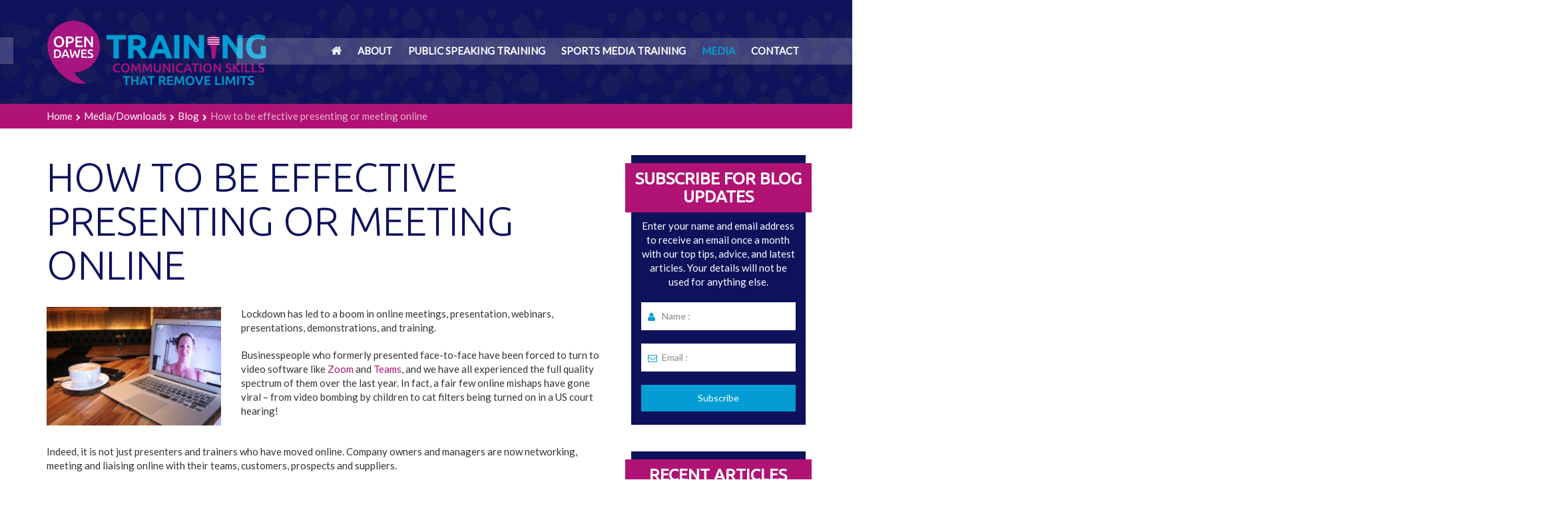

--- FILE ---
content_type: text/html; charset=UTF-8
request_url: https://www.opendawestraining.co.uk/blog/how-to-be-effective-presenting-or-meeting-online/
body_size: 28352
content:
<!DOCTYPE html>
<html lang="en">
<head>
          <!-- Website created by GEL Studios Ltd https://www.gelstudios.co.uk/ //-->
		<title>How to be effective presenting or meeting online | Open Dawes Training</title>
        <base href="https://www.opendawestraining.co.uk/" />

		<meta name="viewport" content="width=device-width, initial-scale=1.0, maximum-scale=1.0, user-scalable=0">
        <meta name="description" content="Lockdown has led to a boom in online meetings, presentations, webinars, demonstrations, and training but how can we be sure to get the most out of them?">
        <meta name="keywords" content="webinars, presenting online, video conference meetings, training online, presenting to webcam">
        <meta http-equiv="Content-Type" content="text/html; charset=utf-8"/>
        <meta name="robots" content="index"/>
        <meta name="author" content="Open Dawes Training"/>

       	<meta property="og:title" content="How to be effective presenting or meeting online"/>
        <meta property="og:type" content="website"/>
        <meta property="og:url" content="https://www.opendawestraining.co.uk/blog/how-to-be-effective-presenting-or-meeting-online/"/>
        <meta property="og:image" content="https://www.opendawestraining.co.uk/assets/images/od_og_img_2018.jpg"/>
        <meta property="og:site_name" content="Open Dawes Training"/>
        <meta property="og:description" content="Lockdown has led to a boom in online meetings, presentations, webinars, demonstrations, and training but how can we be sure to get the most out of them?"/>

        <meta name="twitter:card" content="summary">
        <meta name="twitter:site" content="@open_dawes">
        <meta name="twitter:title" content="How to be effective presenting or meeting online">
        <meta name="twitter:description" content="Lockdown has led to a boom in online meetings, presentations, webinars, demonstrations, and training but how can we be sure to get the most out of them?">

        

        <link rel="shortcut icon" href="/assets/images/od_favicon.ico" type="image/vnd.microsoft.icon" />
    	<link rel="icon" href="/assets/images/od_favicon.ico" type="image/vnd.microsoft.icon" />

		<link rel="stylesheet" href="//maxcdn.bootstrapcdn.com/font-awesome/4.5.0/css/font-awesome.min.css">
        <link rel="stylesheet" type="text/css" href="/assets/style.css?v=1" media="screen" />
        <style>.grecaptcha-badge{visibility: collapse !important;}</style>

</head>
<body>
<!-- Google Tag Manager -->
<noscript><iframe src="//www.googletagmanager.com/ns.html?id=GTM-TVD97HJ" height="0" width="0" style="display:none;visibility:hidden"></iframe></noscript>
<script>(function(w,d,s,l,i){w[l]=w[l]||[];w[l].push({'gtm.start':
    new Date().getTime(),event:'gtm.js'});var f=d.getElementsByTagName(s)[0],
            j=d.createElement(s),dl=l!='dataLayer'?'&l='+l:'';j.async=true;j.src=
            '//www.googletagmanager.com/gtm.js?id='+i+dl;f.parentNode.insertBefore(j,f);
            })(window,document,'script','dataLayer','GTM-TVD97HJ');</script>
<!-- End Google Tag Manager -->



<div class="mobile_nav_bar hidden-lg hidden-md visable-sm visable-xs">
	<div class="container">
		<div class="row header_bar">
			<div class="col-sm-4 col-xs-6 logo">
				<a href="/">
					<img src="/assets/images/open_dawes_logo.png" alt="Open Dawes Training logo">
				</a>
			</div>
			<div class="col-sm-4 col-xs-2 text-right burger">
				<ul>
					<li class="visible-xs visible-sm">
						<div class="open_menu">
							<i class="fa fa-bars" aria-hidden="true"></i>
						</div>
					</li>
				</ul>
			</div>
        </div>
        <div class="row menu">
			<div  class="col-xs-12 mobile_nav_list">
				<div class="top_links">
					<h3>Public Speaking & Presentation Skills Training</h3>
                    
				</div>
				<ul class=""><li class="first"><a href="/" ><span>Home</span> <i class="fa fa-home" aria-hidden="true"></i></a></li><li><a href="/public-speaking-coaches/" >About <i class="fa fa-book" aria-hidden="true"></i></a></li><li><a href="/public-speaking-training/" >Public Speaking Training <i class="fa fa-microphone" aria-hidden="true"></i></a></li><li><a href="/sports-media-training/" >Sports Media Training <i class="fa fa-microphone" aria-hidden="true"></i></a></li><li class="active"><a href="/media-and-downloads/" >Media</a></li><li class="last"><a href="/contact/" >Contact <i class="fa fa-envelope-o" aria-hidden="true"></i></a></li></ul>
			</div>
		</div>
	</div>
</div>

<div class="hidden-sm main_nav_bar">
	<div class=" container">
		<div class="row">
			<div class=" col-md-4 col-sm-4 col-xs-6 logo">
				<a href="/">
					<img src="/assets/images/open_dawes_logo.png" alt="Open Dawes Training logo">
					</a>
			</div>
			<div class="col-md-8 col-md-offset-0 col-sm-7 col-sm-offset-1 col-xs-6 nav_list">
				<ul class="outer"><li class="first"><a href="/" ><span>Home</span> <i class="fa fa-home" aria-hidden="true"></i></a></li><li><a href="/public-speaking-coaches/" >About <i class="fa fa-book" aria-hidden="true"></i></a></li><li><a href="/public-speaking-training/" >Public Speaking Training <i class="fa fa-microphone" aria-hidden="true"></i></a></li><li><a href="/sports-media-training/" >Sports Media Training <i class="fa fa-microphone" aria-hidden="true"></i></a></li><li class="parent active"><a href="/media-and-downloads/" >Media</a><ul class="inner"><li class="first active">
    <a href="/blog/" title="Blog" >Blog</a>
    
</li><li>
    <a href="/opened-dawes-podcast/" title="Opened Dawes Podcast" >Opened Dawes Podcast</a>
    
</li><li class="last">
    <a href="/opened-dawes-live/" title="Opened Dawes Live" >Opened Dawes Live</a>
    
</li></ul></li><li class="last"><a href="/contact/" >Contact <i class="fa fa-envelope-o" aria-hidden="true"></i></a></li></ul>
				
			</div>
		</div>
	</div>
</div>


<div class="breadcrumb">
	<div class="container">
		<div class="row">
			<div class="col-sm-12">
				<ul class="B_crumbBox" itemscope itemtype="https://schema.org/BreadcrumbList"><li homeITEM class="B_firstCrumb" itemprop="itemListElement" itemscope itemtype="https://schema.org/ListItem"><a class="B_homeCrumb" itemprop="item" rel="Open Dawes Training provide public speaking courses, presentations skills training, media training to manage nerves. and fine tune delivery & communication" href="/"><span itemprop="name">Home</span><meta itemprop="position" content="1" /></a></li><i class="fa fa-chevron-right" aria-hidden="true"></i><li itemprop="itemListElement" itemscope itemtype="https://schema.org/ListItem" class="B_currentCrumb"><a class="B_currentCrumb" itemprop="item" rel="Download, watch and listen to resources from Open Dawes Training to help you grow in confidence, skills, and willingness to present and speak in public" href="/media-and-downloads/"><span itemprop="name">Media/Downloads</span><meta itemprop="position" content="2" /></a></li><i class="fa fa-chevron-right" aria-hidden="true"></i><li itemprop="itemListElement" itemscope itemtype="https://schema.org/ListItem" class="B_currentCrumb"><a class="B_currentCrumb" itemprop="item" rel="Read our articles on all things public speaking: training, coaching, tips and advice." href="/blog/"><span itemprop="name">Blog</span><meta itemprop="position" content="3" /></a></li><i class="fa fa-chevron-right" aria-hidden="true"></i><li itemprop="itemListElement" itemscope itemtype="https://schema.org/ListItem" class="B_currentCrumb"><a class="B_currentCrumb" itemprop="item" rel="Lockdown has led to a boom in online meetings, presentations, webinars, demonstrations, and training but how can we be sure to get the most out of them?" href="/blog/how-to-be-effective-presenting-or-meeting-online/"><span itemprop="name">How to be effective presenting or meeting online</span><meta itemprop="position" content="4" /></a></li></ul>
			</div>
		</div>
	</div>
</div>
<div class="blog_section">
    <div class="container title_about_section">
        <div class="row ">
            <div class="col-md-9 col-sm-8">
                <div class=" blog_item_inner">
                    <h1>How to be effective presenting or meeting online</h1>

                    <div class="row">
                        <div class="col-md-4 hidden-sm hidden-xs">
                            <img src="/assets/components/phpthumbof/cache/skype-835470_640.fde4bfdd276274a6f2a1bdee6d9c05a1.jpg" alt="communicating online" class="ri" />
                        </div>

                        <div class="col-md-8 col-sm-12 uc">
                            <p>Lockdown has led to a boom in online meetings, presentation, webinars, presentations, demonstrations, and training.</p>  <p>Businesspeople who formerly presented face-to-face have been forced to turn to video software like <a href="https://zoom.us/" target="_blank">Zoom</a> and <a href="https://www.microsoft.com/en-gb/microsoft-teams/group-chat-software" target="_blank">Teams</a>, and we have all experienced the full quality spectrum of them over the last year. In fact, a fair few online mishaps have gone viral – from video bombing by children to cat filters being turned on in a US court hearing!</p>
                        </div>

                        <div class="visible-sm visible-xs col-xs-12 blog_ri">
                            <img src="/assets/components/phpthumbof/cache/skype-835470_640.fde4bfdd276274a6f2a1bdee6d9c05a1.jpg" alt="communicating online" class="ri" />
                        </div>
                    </div>
                </div>
                <div class="blog_inner">
                    <div class="row">
                        <div class="col-md-12 col-sm-12 uc">
                            <p>Indeed, it is not just presenters and trainers who have moved online. Company owners and managers are now networking, meeting and liaising online with their teams, customers, prospects and suppliers.</p><p>This boom has many advantages, not least in cutting travel time and carbon emissions. But not everyone has found the transition easy or natural. Speaking and presenting effectively online requires a new skill set and mindset. </p><p>When the first lockdown hit, we took our business – public speaking and presentation training – and pivoted. We already delivered some training online, but now we went online with our whole suite of courses and modules – everything from coping with nerves, to how to be effective in meetings.</p><p>As well as delivering our own training online, we’ve adapted the content of our training to help people present themselves online. There’s a certain irony there!</p><h2>Ten tips for being effective online</h2><ol><li>Remember you are having a conversation, and that will help you talk more naturally and fluidly (just as you would if you were chatting online to friends or family or taking part in the lockdown craze of online quiz nights). You should look at your audience, and that means looking right into the camera on your computer or tablet, more than at your screen.</li><li>You’re not taking part in an audition for Britain’s Got Talent or the X-Factor! You are talking to people who are interested in what you have to say, because you are there to share information and knowledge. So relax, just be yourself on a good day, and add a little 10% extra to make it engaging.</li><li>Slow your talking down. This will help you avoid excessive ‘ums’ and ‘ers’ and will also give you a little thinking time. If you take an occasional sip of water, this will help slow your pace too.</li><li>Deliver your talk with conviction and enthusiasm. If you think ‘boring’ you will sound boring. Enthusiasm is contagious and helps engage your audience.</li><li><span></span>Smile, sit tall and look interested. This will get oxygen into your lungs (which is calming) and give you a greater presence on camera. In fact, this also applies to how you sound, so also follow this tip when you are on audio-only.</li><li>Remember your body language. Still use hand and facial expressions, just as you would in a face-to-face talk if you were standing. It helps convey your message and gives energy to your voice. Most of us do it when we are on a dramatic phone call!</li><li>Make a plan. You don’t need a script – nobody wants to hear you reading that – but list your points and objectives and that will help you keep on point. Less script means more of you!</li><li>If you allow questions let your audience know when it is OK to ask them: all the way through or at the end? It is perfectly OK to pause to think before you answer a question.</li><li>Don’t end the talk straight after questions. Have a powerful closing statement or call to action and repeat or say last what you want the audience to remember most.</li><li>Remember: presenting may open doors you didn’t even know were there, so give it a go and don’t shy away.</li></ol><p>Going online and adapting the training to online has certainly benefited our businesses. It has accelerated our plans to create <a href="/public-speaking-training/online-training/" target="_blank">on-demand training (imminent launch)</a>, which can be played online and completed when convenient via a dedicated student dashboard. This sits nicely alongside our live, online training.</p><p>We will be back training face to face, but even then, the landscape of presentations and public speaking has changed. Learning to be effective online will never be a wasted skill.</p><p>We are proud that this article was requested to feature on the <a href="https://www.wfhgamechanger.com/how-to-be-effective-online-in-meetings-training-and-presentations/" target="_blank">Work From Home Game Changer website</a> also, and if any areas resonate for you or your teams, <a href="/contact/">get in touch to discuss how we may be able to help provide the skills and confidence necessary to continue your presence, representation, and important ongoing work online</a>.</p><p>You can also <a href="/signup/" target="_blank">sign up to receive our monthly tips and news</a> (including the <a href="/public-speaking-training/online-training/" target="_blank">upcoming launch of the online on-demand training service</a>) newsletter.</p>
                        </div>
                    </div>
                </div>
            </div>

            <div class="col-md-3 col-sm-4">
                

<div class="side_tab subscribe_form">
    <h5 class="side_tab_head">Subscribe for blog updates</h5>
    <div class="form_container">
        <div class="col-xs-12 subscribe_text"><p>Enter your name and email address to receive an email once a month with our top tips, advice, and latest articles. Your details will not be used for anything else.</p></div>
        <div class="col-xs-12">
            <div class="row">
                <form id="contactForm" action="/blog/how-to-be-effective-presenting-or-meeting-online/#contactForm" method="post">
                    <div class="col-xs-12 name">
                        <input type="text" name="name" placeholder="Name :" value="">
                        
                    </div>
                    <div class="col-xs-12 email">
                        <input type="text" name="email" placeholder="Email :" value="">
                        
                        <div class="hidden">
                            <input type="hidden" name="confirmemail" value="">
                        </div>
                    </div>
                    <div class=" col-sm-12 col-xs-12 area">
                        <input name="submit_subscribe" type="submit" value="Subscribe">
                    </div>
                </form>
            </div>
        </div>
    </div>
</div>

<div class="side_tab mt40">
    <h5 class="side_tab_head">Recent articles</h5>
    <ul>
        <li><a href="/blog/overthinking-is-the-enemy-of-public-speaking/">Overthinking - The Enemy of Public Speaking</a></li>
<li><a href="/blog/opened-dawes-live-shows-for-june-2021/">"Opened Dawes" Live shows for June 2021</a></li>
<li><a href="/blog/3-ways-to-start-a-presentation-with-impact/">3 Ways to Start a Presentation with Impact</a></li>
<li><a href="/blog/open-dawes-training-supports-swindon-wildcats/">Open Dawes Training supports Swindon Wildcats</a></li>
<li><a href="/blog/presenting-as-your-inner-child/">Presenting as your inner child</a></li>
    </ul>
</div>
<div class="side_tab mt40">
    <h5 class="side_tab_head">Tags</h5>
    <ul>
        <li>
<a href="/blog/?tag=awards">Awards</a>
</li><li>
<a href="/blog/?tag=case-study">Case Study</a>
</li><li>
<a href="/blog/?tag=communication">communication</a>
</li><li>
<a href="/blog/?tag=facebook-live">Facebook Live</a>
</li><li>
<a href="/blog/?tag=general">general</a>
</li><li>
<a href="/blog/?tag=media-training">media training</a>
</li><li>
<a href="/blog/?tag=meetings">Meetings</a>
</li><li>
<a href="/blog/?tag=nerves">Nerves</a>
</li><li>
<a href="/blog/?tag=online-presentations">online presentations</a>
</li><li>
<a href="/blog/?tag=opened-dawes-live">Opened Dawes Live</a>
</li>
    </ul>
</div>
            </div>

            <div class="row">
                <div class="col-md-5 col-sm-5">
                    <div class="page_count">
                        <ul>
                            <li>
                                <a target="_blank" href="https://www.facebook.com/sharer/sharer.php?u=https://www.opendawestraining.co.uk/blog/how-to-be-effective-presenting-or-meeting-online/"><i class="fa fa-facebook"></i></a>
                            </li>
                            <li>
                                <a target="_blank" href="https://twitter.com/intent/tweet?text=Check out this blog entry from Open Dawes Training! https://www.opendawestraining.co.uk/blog/how-to-be-effective-presenting-or-meeting-online/"><i class="fa fa-twitter"></i></a>
                            </li>
                            <li>
                                <a target="_blank" href="https://www.linkedin.com/shareArticle?mini=true&url=https://www.opendawestraining.co.uk/blog/how-to-be-effective-presenting-or-meeting-online/&title=How to be effective presenting or meeting online&summary=Lockdown has led to a boom in online meetings, presentations, webinars, demonstrations, and training but how can we be sure to get the most out of them?&source=website"><i class="fa fa-linkedin"></i></a>
                            </li>
                        </ul>
                    </div>
                </div>

                <div class="col-md-6 col-sm-5 col-sm-pull-2 ">
                    <div class="page_nav">
                        
                        <ul>
							<a class="prev" href="/blog/3-ways-to-start-a-presentation-with-impact/"><i class="fa fa-chevron-left" aria-hidden="true"></i> Previous article</a> <a class="next" href="/blog/open-dawes-training-supports-swindon-wildcats/">Next article <i class="fa fa-chevron-right" aria-hidden="true"></i></a>						
                            
                        </ul>
                    </div>
                </div>
            </div>
        </div>
    </div>
</div>
<div class="p_banner">
    <div class="container">
        <div class="row ">
            <div class="col-md-6 col-sm-5 p_banner_enquire">
                <h3><strong>Enquire today about </strong><strong>Public Speaking Courses & Training</strong></h3><p>Get in touch today to discuss your requirements for public speaking, presentation skills, or media training. We will be in contact to answer any questions, discuss the training in more detail, or arrange a free consultation to discuss your, or your organisation's requirements.
</p><p><br>
</p>
                <ul>
    <li>
        <a href="mailto:enquiries@opendawestraining.co.uk">
            <i class="fa fa-envelope-o" aria-hidden="true"></i> enquiries@opendawestraining.co.uk
        </a>
    </li>
    <li>
        <a href="tel:01793 238259">
            <i class="fa fa-phone" aria-hidden="true"></i> 01793 238259
        </a>
    </li>
</ul>
            </div>
            <div class="col-md-6 col-sm-7 contact">
                <div class="row">
                    <form id="contactForm" action="/blog/how-to-be-effective-presenting-or-meeting-online/#contactForm" method="post">
    <div class="col-sm-6 col-xs-12 name">
        <input type="text" name="name" placeholder="Name :" value="">
        
    </div>
    <div class="col-sm-6 col-xs-12 comp">
        <input type="text" name="company" placeholder="Company :" value="">
        
    </div>
    <div class="col-sm-6 col-xs-12 email">
        <input type="text" name="email" placeholder="Email :" value="">
        
    </div>
    <div class="col-sm-6 col-xs-12 phone">
        <input type="text" name="phone" placeholder="Phone :" value="">
        
    </div>
    <div class="col-sm-12 col-xs-12">
        <div class="nice_select">
            <select name="interest">
                <option selected disabled value>I'm interested in?</option>
                <option value="General enquiry">General enquiry</option>
                <option value="Tips/Blog Subscription">Tips/Blog Subscription</option>
				<option value="Remote Training">Remote Training</option>
                <option value="Organisational Internal Training">Organisational Internal Training</option>
<option value="Individual Public Speaking Training">Individual Public Speaking Training</option>
<option value="Online Training Hub">Online Training Hub</option>
            </select>
        </div>
        
    </div>
	<div class="hidden footer_tags" style="display:none;">
        <input type="hidden" name="page_id"  value="102">
        <input type="hidden" name="page_title"  value="How to be effective presenting or meeting online">
    </div>
    <div class=" col-sm-12 col-xs-12 area">
        <textarea name="message" placeholder="How can we help?"></textarea>
        
        <input type="submit" value="Send">
    </div>
</form>
                </div>
            </div>
        </div>
        <div class="row p_lower">
            <div class="col-sm-offset-0 col-sm-4 col-xs-6 col-xs-offset-3"></div>
            <div class="col-xs-12 text-center">
            </div>
        </div>
    </div>
</div>
        
<div class="bottom_grey">
    <div class="container">
        <div class="row">
            <div class="col-sm-12 latest">
                <h5 class="bold">Latest Open Dawes Training articles</h5>

				<a class="btn btn_blue" href="/blog/" title='See all articles'>See all articles</a>
            </div>
        </div>
        <div class="row">
            



<div class="col-sm-4 col-xs-4 bottom_link">
    <div class="row">
        <div class="col-sm-4">
            <a href="/blog/overthinking-is-the-enemy-of-public-speaking/" title='Overthinking - The Enemy of Public Speaking'>
                <img src="/assets/components/phpthumbof/cache/Overthinking%20Blog.13766b21fd08803153612e5ef84e4e2f.png" alt='Overthinking - The Enemy of Public Speaking'>
            </a>
        </div>
        <div class="col-sm-8">
            <a href="/blog/overthinking-is-the-enemy-of-public-speaking/" title='Overthinking - The Enemy of Public Speaking'>
                <p class="purp">08.06.22</p>
                <p>Overthinking - The Enemy of Public Speaking</p>
            </a>
        </div>
    </div>
</div>







<div class="col-sm-4 col-xs-4 bottom_link">
    <div class="row">
        <div class="col-sm-4">
            <a href="/blog/opened-dawes-live-shows-for-june-2021/" title='"Opened Dawes" Live shows for June 2021'>
                <img src="/assets/components/phpthumbof/cache/StreamYard%20Background.14958653bbe84c02f7237ac3b99a349b.png" alt='"Opened Dawes" Live shows for June 2021'>
            </a>
        </div>
        <div class="col-sm-8">
            <a href="/blog/opened-dawes-live-shows-for-june-2021/" title='"Opened Dawes" Live shows for June 2021'>
                <p class="purp">29.06.21</p>
                <p>"Opened Dawes" Live shows for June 2021</p>
            </a>
        </div>
    </div>
</div>







<div class="col-sm-4 col-xs-4 bottom_link">
    <div class="row">
        <div class="col-sm-4">
            <a href="/blog/3-ways-to-start-a-presentation-with-impact/" title='3 Ways to Start a Presentation with Impact'>
                <img src="/assets/components/phpthumbof/cache/Starting%20Free%20Dowload-min.14958653bbe84c02f7237ac3b99a349b.png" alt='3 Ways to Start a Presentation with Impact'>
            </a>
        </div>
        <div class="col-sm-8">
            <a href="/blog/3-ways-to-start-a-presentation-with-impact/" title='3 Ways to Start a Presentation with Impact'>
                <p class="purp">27.05.21</p>
                <p>3 Ways to Start a Presentation with Impact</p>
            </a>
        </div>
    </div>
</div>



        </div>
    </div>
</div>

<div class="footer">
    <div class="container">
        <div class="row">
            <div class="col-xs-6">
                <div class="social">
                    <ul>
                        <li>
                            <a href="https://www.facebook.com/OpenDawesTraining/" target="_blank" alt="Join us on Facebook">
                                <i class="fa fa-facebook-official" aria-hidden="true"></i>
                            </a>
                        </li>
                        <li>
                            <a href="https://twitter.com/open_dawes" target="_blank" alt="Follow us on Facebook">
                                <i class="fa fa-twitter-square" aria-hidden="true"></i>
                            </a>
                        </li>
                        <li>
                            <a href="https://www.instagram.com/opendawestraining/" target="_blank" alt="See what we are up to on Instagram">
                                <i class="fa fa-instagram" aria-hidden="true"></i>
                            </a>
                        </li>
                        <li>
                            <a href="https://www.youtube.com/channel/UCnwlPiWylgEDLrwemI8ZZjw" target="_blank" alt="View our videos on Youtube">
                                <i class="fa fa-youtube" aria-hidden="true"></i>
                            </a>
                        </li>
                    </ul>
                </div>
            </div>

            <div class="col-xs-6 text-right chev">
                <a href="#" id="btt"><i class="fa fa-chevron-up" aria-hidden="true"></i></a>
            </div>
            <div class="col-xs-12 signoff">
                <p>Open Dawes Training (Trading name of Visual PR Ltd)</p>
                <p>Registered in England And Wales, company number 9783570 <br /><span>|</span> VAT Registration Number (for EU clients only): 223417634 <br /><span>|</span> <a href="/privacy-policy/">Privacy Policy</a></p>
            </div>
            <div class="col-xs-12 gel">
                <p>Made awesome by <a href="https://www.gelstudios.co.uk/" title="Bespoke digital marketing solutions that make you stand out from the crowd." target="_blank">GEL Studios</a></p>
            </div>
        </div>
    </div>
</div>

<script src="/assets/production.min.js?v=1" async></script>
<!-- Facebook Pixel Code -->
<script>
!function(f,b,e,v,n,t,s)
{if(f.fbq)return;n=f.fbq=function(){n.callMethod?
n.callMethod.apply(n,arguments):n.queue.push(arguments)};
if(!f._fbq)f._fbq=n;n.push=n;n.loaded=!0;n.version='2.0';
n.queue=[];t=b.createElement(e);t.async=!0;
t.src=v;s=b.getElementsByTagName(e)[0];
s.parentNode.insertBefore(t,s)}(window, document,'script',
'https://connect.facebook.net/en_US/fbevents.js');
fbq('init', '856853845041401');
fbq('track', 'PageView');
</script>
<noscript><img height="1" width="1" style="display:none"
src="https://www.facebook.com/tr?id=856853845041401&ev=PageView&noscript=1"
/></noscript>
<!-- End Facebook Pixel Code -->
<script src="https://www.google.com/recaptcha/api.js?render=6LeMRasUAAAAAB2S8B4gRbwzfz7v7g5YGma81JKn"></script>
<script>
    grecaptcha.ready(function() {
        grecaptcha.execute('6LeMRasUAAAAAB2S8B4gRbwzfz7v7g5YGma81JKn').then(function(token) {
            $('form').append('<input name="recaptcha_token" type="hidden" value="' + token + '" />');
        });
    });
</script>
</body>
</html>

--- FILE ---
content_type: text/html; charset=utf-8
request_url: https://www.google.com/recaptcha/api2/anchor?ar=1&k=6LeMRasUAAAAAB2S8B4gRbwzfz7v7g5YGma81JKn&co=aHR0cHM6Ly93d3cub3BlbmRhd2VzdHJhaW5pbmcuY28udWs6NDQz&hl=en&v=PoyoqOPhxBO7pBk68S4YbpHZ&size=invisible&anchor-ms=20000&execute-ms=30000&cb=lu8fjfxlu01f
body_size: 48660
content:
<!DOCTYPE HTML><html dir="ltr" lang="en"><head><meta http-equiv="Content-Type" content="text/html; charset=UTF-8">
<meta http-equiv="X-UA-Compatible" content="IE=edge">
<title>reCAPTCHA</title>
<style type="text/css">
/* cyrillic-ext */
@font-face {
  font-family: 'Roboto';
  font-style: normal;
  font-weight: 400;
  font-stretch: 100%;
  src: url(//fonts.gstatic.com/s/roboto/v48/KFO7CnqEu92Fr1ME7kSn66aGLdTylUAMa3GUBHMdazTgWw.woff2) format('woff2');
  unicode-range: U+0460-052F, U+1C80-1C8A, U+20B4, U+2DE0-2DFF, U+A640-A69F, U+FE2E-FE2F;
}
/* cyrillic */
@font-face {
  font-family: 'Roboto';
  font-style: normal;
  font-weight: 400;
  font-stretch: 100%;
  src: url(//fonts.gstatic.com/s/roboto/v48/KFO7CnqEu92Fr1ME7kSn66aGLdTylUAMa3iUBHMdazTgWw.woff2) format('woff2');
  unicode-range: U+0301, U+0400-045F, U+0490-0491, U+04B0-04B1, U+2116;
}
/* greek-ext */
@font-face {
  font-family: 'Roboto';
  font-style: normal;
  font-weight: 400;
  font-stretch: 100%;
  src: url(//fonts.gstatic.com/s/roboto/v48/KFO7CnqEu92Fr1ME7kSn66aGLdTylUAMa3CUBHMdazTgWw.woff2) format('woff2');
  unicode-range: U+1F00-1FFF;
}
/* greek */
@font-face {
  font-family: 'Roboto';
  font-style: normal;
  font-weight: 400;
  font-stretch: 100%;
  src: url(//fonts.gstatic.com/s/roboto/v48/KFO7CnqEu92Fr1ME7kSn66aGLdTylUAMa3-UBHMdazTgWw.woff2) format('woff2');
  unicode-range: U+0370-0377, U+037A-037F, U+0384-038A, U+038C, U+038E-03A1, U+03A3-03FF;
}
/* math */
@font-face {
  font-family: 'Roboto';
  font-style: normal;
  font-weight: 400;
  font-stretch: 100%;
  src: url(//fonts.gstatic.com/s/roboto/v48/KFO7CnqEu92Fr1ME7kSn66aGLdTylUAMawCUBHMdazTgWw.woff2) format('woff2');
  unicode-range: U+0302-0303, U+0305, U+0307-0308, U+0310, U+0312, U+0315, U+031A, U+0326-0327, U+032C, U+032F-0330, U+0332-0333, U+0338, U+033A, U+0346, U+034D, U+0391-03A1, U+03A3-03A9, U+03B1-03C9, U+03D1, U+03D5-03D6, U+03F0-03F1, U+03F4-03F5, U+2016-2017, U+2034-2038, U+203C, U+2040, U+2043, U+2047, U+2050, U+2057, U+205F, U+2070-2071, U+2074-208E, U+2090-209C, U+20D0-20DC, U+20E1, U+20E5-20EF, U+2100-2112, U+2114-2115, U+2117-2121, U+2123-214F, U+2190, U+2192, U+2194-21AE, U+21B0-21E5, U+21F1-21F2, U+21F4-2211, U+2213-2214, U+2216-22FF, U+2308-230B, U+2310, U+2319, U+231C-2321, U+2336-237A, U+237C, U+2395, U+239B-23B7, U+23D0, U+23DC-23E1, U+2474-2475, U+25AF, U+25B3, U+25B7, U+25BD, U+25C1, U+25CA, U+25CC, U+25FB, U+266D-266F, U+27C0-27FF, U+2900-2AFF, U+2B0E-2B11, U+2B30-2B4C, U+2BFE, U+3030, U+FF5B, U+FF5D, U+1D400-1D7FF, U+1EE00-1EEFF;
}
/* symbols */
@font-face {
  font-family: 'Roboto';
  font-style: normal;
  font-weight: 400;
  font-stretch: 100%;
  src: url(//fonts.gstatic.com/s/roboto/v48/KFO7CnqEu92Fr1ME7kSn66aGLdTylUAMaxKUBHMdazTgWw.woff2) format('woff2');
  unicode-range: U+0001-000C, U+000E-001F, U+007F-009F, U+20DD-20E0, U+20E2-20E4, U+2150-218F, U+2190, U+2192, U+2194-2199, U+21AF, U+21E6-21F0, U+21F3, U+2218-2219, U+2299, U+22C4-22C6, U+2300-243F, U+2440-244A, U+2460-24FF, U+25A0-27BF, U+2800-28FF, U+2921-2922, U+2981, U+29BF, U+29EB, U+2B00-2BFF, U+4DC0-4DFF, U+FFF9-FFFB, U+10140-1018E, U+10190-1019C, U+101A0, U+101D0-101FD, U+102E0-102FB, U+10E60-10E7E, U+1D2C0-1D2D3, U+1D2E0-1D37F, U+1F000-1F0FF, U+1F100-1F1AD, U+1F1E6-1F1FF, U+1F30D-1F30F, U+1F315, U+1F31C, U+1F31E, U+1F320-1F32C, U+1F336, U+1F378, U+1F37D, U+1F382, U+1F393-1F39F, U+1F3A7-1F3A8, U+1F3AC-1F3AF, U+1F3C2, U+1F3C4-1F3C6, U+1F3CA-1F3CE, U+1F3D4-1F3E0, U+1F3ED, U+1F3F1-1F3F3, U+1F3F5-1F3F7, U+1F408, U+1F415, U+1F41F, U+1F426, U+1F43F, U+1F441-1F442, U+1F444, U+1F446-1F449, U+1F44C-1F44E, U+1F453, U+1F46A, U+1F47D, U+1F4A3, U+1F4B0, U+1F4B3, U+1F4B9, U+1F4BB, U+1F4BF, U+1F4C8-1F4CB, U+1F4D6, U+1F4DA, U+1F4DF, U+1F4E3-1F4E6, U+1F4EA-1F4ED, U+1F4F7, U+1F4F9-1F4FB, U+1F4FD-1F4FE, U+1F503, U+1F507-1F50B, U+1F50D, U+1F512-1F513, U+1F53E-1F54A, U+1F54F-1F5FA, U+1F610, U+1F650-1F67F, U+1F687, U+1F68D, U+1F691, U+1F694, U+1F698, U+1F6AD, U+1F6B2, U+1F6B9-1F6BA, U+1F6BC, U+1F6C6-1F6CF, U+1F6D3-1F6D7, U+1F6E0-1F6EA, U+1F6F0-1F6F3, U+1F6F7-1F6FC, U+1F700-1F7FF, U+1F800-1F80B, U+1F810-1F847, U+1F850-1F859, U+1F860-1F887, U+1F890-1F8AD, U+1F8B0-1F8BB, U+1F8C0-1F8C1, U+1F900-1F90B, U+1F93B, U+1F946, U+1F984, U+1F996, U+1F9E9, U+1FA00-1FA6F, U+1FA70-1FA7C, U+1FA80-1FA89, U+1FA8F-1FAC6, U+1FACE-1FADC, U+1FADF-1FAE9, U+1FAF0-1FAF8, U+1FB00-1FBFF;
}
/* vietnamese */
@font-face {
  font-family: 'Roboto';
  font-style: normal;
  font-weight: 400;
  font-stretch: 100%;
  src: url(//fonts.gstatic.com/s/roboto/v48/KFO7CnqEu92Fr1ME7kSn66aGLdTylUAMa3OUBHMdazTgWw.woff2) format('woff2');
  unicode-range: U+0102-0103, U+0110-0111, U+0128-0129, U+0168-0169, U+01A0-01A1, U+01AF-01B0, U+0300-0301, U+0303-0304, U+0308-0309, U+0323, U+0329, U+1EA0-1EF9, U+20AB;
}
/* latin-ext */
@font-face {
  font-family: 'Roboto';
  font-style: normal;
  font-weight: 400;
  font-stretch: 100%;
  src: url(//fonts.gstatic.com/s/roboto/v48/KFO7CnqEu92Fr1ME7kSn66aGLdTylUAMa3KUBHMdazTgWw.woff2) format('woff2');
  unicode-range: U+0100-02BA, U+02BD-02C5, U+02C7-02CC, U+02CE-02D7, U+02DD-02FF, U+0304, U+0308, U+0329, U+1D00-1DBF, U+1E00-1E9F, U+1EF2-1EFF, U+2020, U+20A0-20AB, U+20AD-20C0, U+2113, U+2C60-2C7F, U+A720-A7FF;
}
/* latin */
@font-face {
  font-family: 'Roboto';
  font-style: normal;
  font-weight: 400;
  font-stretch: 100%;
  src: url(//fonts.gstatic.com/s/roboto/v48/KFO7CnqEu92Fr1ME7kSn66aGLdTylUAMa3yUBHMdazQ.woff2) format('woff2');
  unicode-range: U+0000-00FF, U+0131, U+0152-0153, U+02BB-02BC, U+02C6, U+02DA, U+02DC, U+0304, U+0308, U+0329, U+2000-206F, U+20AC, U+2122, U+2191, U+2193, U+2212, U+2215, U+FEFF, U+FFFD;
}
/* cyrillic-ext */
@font-face {
  font-family: 'Roboto';
  font-style: normal;
  font-weight: 500;
  font-stretch: 100%;
  src: url(//fonts.gstatic.com/s/roboto/v48/KFO7CnqEu92Fr1ME7kSn66aGLdTylUAMa3GUBHMdazTgWw.woff2) format('woff2');
  unicode-range: U+0460-052F, U+1C80-1C8A, U+20B4, U+2DE0-2DFF, U+A640-A69F, U+FE2E-FE2F;
}
/* cyrillic */
@font-face {
  font-family: 'Roboto';
  font-style: normal;
  font-weight: 500;
  font-stretch: 100%;
  src: url(//fonts.gstatic.com/s/roboto/v48/KFO7CnqEu92Fr1ME7kSn66aGLdTylUAMa3iUBHMdazTgWw.woff2) format('woff2');
  unicode-range: U+0301, U+0400-045F, U+0490-0491, U+04B0-04B1, U+2116;
}
/* greek-ext */
@font-face {
  font-family: 'Roboto';
  font-style: normal;
  font-weight: 500;
  font-stretch: 100%;
  src: url(//fonts.gstatic.com/s/roboto/v48/KFO7CnqEu92Fr1ME7kSn66aGLdTylUAMa3CUBHMdazTgWw.woff2) format('woff2');
  unicode-range: U+1F00-1FFF;
}
/* greek */
@font-face {
  font-family: 'Roboto';
  font-style: normal;
  font-weight: 500;
  font-stretch: 100%;
  src: url(//fonts.gstatic.com/s/roboto/v48/KFO7CnqEu92Fr1ME7kSn66aGLdTylUAMa3-UBHMdazTgWw.woff2) format('woff2');
  unicode-range: U+0370-0377, U+037A-037F, U+0384-038A, U+038C, U+038E-03A1, U+03A3-03FF;
}
/* math */
@font-face {
  font-family: 'Roboto';
  font-style: normal;
  font-weight: 500;
  font-stretch: 100%;
  src: url(//fonts.gstatic.com/s/roboto/v48/KFO7CnqEu92Fr1ME7kSn66aGLdTylUAMawCUBHMdazTgWw.woff2) format('woff2');
  unicode-range: U+0302-0303, U+0305, U+0307-0308, U+0310, U+0312, U+0315, U+031A, U+0326-0327, U+032C, U+032F-0330, U+0332-0333, U+0338, U+033A, U+0346, U+034D, U+0391-03A1, U+03A3-03A9, U+03B1-03C9, U+03D1, U+03D5-03D6, U+03F0-03F1, U+03F4-03F5, U+2016-2017, U+2034-2038, U+203C, U+2040, U+2043, U+2047, U+2050, U+2057, U+205F, U+2070-2071, U+2074-208E, U+2090-209C, U+20D0-20DC, U+20E1, U+20E5-20EF, U+2100-2112, U+2114-2115, U+2117-2121, U+2123-214F, U+2190, U+2192, U+2194-21AE, U+21B0-21E5, U+21F1-21F2, U+21F4-2211, U+2213-2214, U+2216-22FF, U+2308-230B, U+2310, U+2319, U+231C-2321, U+2336-237A, U+237C, U+2395, U+239B-23B7, U+23D0, U+23DC-23E1, U+2474-2475, U+25AF, U+25B3, U+25B7, U+25BD, U+25C1, U+25CA, U+25CC, U+25FB, U+266D-266F, U+27C0-27FF, U+2900-2AFF, U+2B0E-2B11, U+2B30-2B4C, U+2BFE, U+3030, U+FF5B, U+FF5D, U+1D400-1D7FF, U+1EE00-1EEFF;
}
/* symbols */
@font-face {
  font-family: 'Roboto';
  font-style: normal;
  font-weight: 500;
  font-stretch: 100%;
  src: url(//fonts.gstatic.com/s/roboto/v48/KFO7CnqEu92Fr1ME7kSn66aGLdTylUAMaxKUBHMdazTgWw.woff2) format('woff2');
  unicode-range: U+0001-000C, U+000E-001F, U+007F-009F, U+20DD-20E0, U+20E2-20E4, U+2150-218F, U+2190, U+2192, U+2194-2199, U+21AF, U+21E6-21F0, U+21F3, U+2218-2219, U+2299, U+22C4-22C6, U+2300-243F, U+2440-244A, U+2460-24FF, U+25A0-27BF, U+2800-28FF, U+2921-2922, U+2981, U+29BF, U+29EB, U+2B00-2BFF, U+4DC0-4DFF, U+FFF9-FFFB, U+10140-1018E, U+10190-1019C, U+101A0, U+101D0-101FD, U+102E0-102FB, U+10E60-10E7E, U+1D2C0-1D2D3, U+1D2E0-1D37F, U+1F000-1F0FF, U+1F100-1F1AD, U+1F1E6-1F1FF, U+1F30D-1F30F, U+1F315, U+1F31C, U+1F31E, U+1F320-1F32C, U+1F336, U+1F378, U+1F37D, U+1F382, U+1F393-1F39F, U+1F3A7-1F3A8, U+1F3AC-1F3AF, U+1F3C2, U+1F3C4-1F3C6, U+1F3CA-1F3CE, U+1F3D4-1F3E0, U+1F3ED, U+1F3F1-1F3F3, U+1F3F5-1F3F7, U+1F408, U+1F415, U+1F41F, U+1F426, U+1F43F, U+1F441-1F442, U+1F444, U+1F446-1F449, U+1F44C-1F44E, U+1F453, U+1F46A, U+1F47D, U+1F4A3, U+1F4B0, U+1F4B3, U+1F4B9, U+1F4BB, U+1F4BF, U+1F4C8-1F4CB, U+1F4D6, U+1F4DA, U+1F4DF, U+1F4E3-1F4E6, U+1F4EA-1F4ED, U+1F4F7, U+1F4F9-1F4FB, U+1F4FD-1F4FE, U+1F503, U+1F507-1F50B, U+1F50D, U+1F512-1F513, U+1F53E-1F54A, U+1F54F-1F5FA, U+1F610, U+1F650-1F67F, U+1F687, U+1F68D, U+1F691, U+1F694, U+1F698, U+1F6AD, U+1F6B2, U+1F6B9-1F6BA, U+1F6BC, U+1F6C6-1F6CF, U+1F6D3-1F6D7, U+1F6E0-1F6EA, U+1F6F0-1F6F3, U+1F6F7-1F6FC, U+1F700-1F7FF, U+1F800-1F80B, U+1F810-1F847, U+1F850-1F859, U+1F860-1F887, U+1F890-1F8AD, U+1F8B0-1F8BB, U+1F8C0-1F8C1, U+1F900-1F90B, U+1F93B, U+1F946, U+1F984, U+1F996, U+1F9E9, U+1FA00-1FA6F, U+1FA70-1FA7C, U+1FA80-1FA89, U+1FA8F-1FAC6, U+1FACE-1FADC, U+1FADF-1FAE9, U+1FAF0-1FAF8, U+1FB00-1FBFF;
}
/* vietnamese */
@font-face {
  font-family: 'Roboto';
  font-style: normal;
  font-weight: 500;
  font-stretch: 100%;
  src: url(//fonts.gstatic.com/s/roboto/v48/KFO7CnqEu92Fr1ME7kSn66aGLdTylUAMa3OUBHMdazTgWw.woff2) format('woff2');
  unicode-range: U+0102-0103, U+0110-0111, U+0128-0129, U+0168-0169, U+01A0-01A1, U+01AF-01B0, U+0300-0301, U+0303-0304, U+0308-0309, U+0323, U+0329, U+1EA0-1EF9, U+20AB;
}
/* latin-ext */
@font-face {
  font-family: 'Roboto';
  font-style: normal;
  font-weight: 500;
  font-stretch: 100%;
  src: url(//fonts.gstatic.com/s/roboto/v48/KFO7CnqEu92Fr1ME7kSn66aGLdTylUAMa3KUBHMdazTgWw.woff2) format('woff2');
  unicode-range: U+0100-02BA, U+02BD-02C5, U+02C7-02CC, U+02CE-02D7, U+02DD-02FF, U+0304, U+0308, U+0329, U+1D00-1DBF, U+1E00-1E9F, U+1EF2-1EFF, U+2020, U+20A0-20AB, U+20AD-20C0, U+2113, U+2C60-2C7F, U+A720-A7FF;
}
/* latin */
@font-face {
  font-family: 'Roboto';
  font-style: normal;
  font-weight: 500;
  font-stretch: 100%;
  src: url(//fonts.gstatic.com/s/roboto/v48/KFO7CnqEu92Fr1ME7kSn66aGLdTylUAMa3yUBHMdazQ.woff2) format('woff2');
  unicode-range: U+0000-00FF, U+0131, U+0152-0153, U+02BB-02BC, U+02C6, U+02DA, U+02DC, U+0304, U+0308, U+0329, U+2000-206F, U+20AC, U+2122, U+2191, U+2193, U+2212, U+2215, U+FEFF, U+FFFD;
}
/* cyrillic-ext */
@font-face {
  font-family: 'Roboto';
  font-style: normal;
  font-weight: 900;
  font-stretch: 100%;
  src: url(//fonts.gstatic.com/s/roboto/v48/KFO7CnqEu92Fr1ME7kSn66aGLdTylUAMa3GUBHMdazTgWw.woff2) format('woff2');
  unicode-range: U+0460-052F, U+1C80-1C8A, U+20B4, U+2DE0-2DFF, U+A640-A69F, U+FE2E-FE2F;
}
/* cyrillic */
@font-face {
  font-family: 'Roboto';
  font-style: normal;
  font-weight: 900;
  font-stretch: 100%;
  src: url(//fonts.gstatic.com/s/roboto/v48/KFO7CnqEu92Fr1ME7kSn66aGLdTylUAMa3iUBHMdazTgWw.woff2) format('woff2');
  unicode-range: U+0301, U+0400-045F, U+0490-0491, U+04B0-04B1, U+2116;
}
/* greek-ext */
@font-face {
  font-family: 'Roboto';
  font-style: normal;
  font-weight: 900;
  font-stretch: 100%;
  src: url(//fonts.gstatic.com/s/roboto/v48/KFO7CnqEu92Fr1ME7kSn66aGLdTylUAMa3CUBHMdazTgWw.woff2) format('woff2');
  unicode-range: U+1F00-1FFF;
}
/* greek */
@font-face {
  font-family: 'Roboto';
  font-style: normal;
  font-weight: 900;
  font-stretch: 100%;
  src: url(//fonts.gstatic.com/s/roboto/v48/KFO7CnqEu92Fr1ME7kSn66aGLdTylUAMa3-UBHMdazTgWw.woff2) format('woff2');
  unicode-range: U+0370-0377, U+037A-037F, U+0384-038A, U+038C, U+038E-03A1, U+03A3-03FF;
}
/* math */
@font-face {
  font-family: 'Roboto';
  font-style: normal;
  font-weight: 900;
  font-stretch: 100%;
  src: url(//fonts.gstatic.com/s/roboto/v48/KFO7CnqEu92Fr1ME7kSn66aGLdTylUAMawCUBHMdazTgWw.woff2) format('woff2');
  unicode-range: U+0302-0303, U+0305, U+0307-0308, U+0310, U+0312, U+0315, U+031A, U+0326-0327, U+032C, U+032F-0330, U+0332-0333, U+0338, U+033A, U+0346, U+034D, U+0391-03A1, U+03A3-03A9, U+03B1-03C9, U+03D1, U+03D5-03D6, U+03F0-03F1, U+03F4-03F5, U+2016-2017, U+2034-2038, U+203C, U+2040, U+2043, U+2047, U+2050, U+2057, U+205F, U+2070-2071, U+2074-208E, U+2090-209C, U+20D0-20DC, U+20E1, U+20E5-20EF, U+2100-2112, U+2114-2115, U+2117-2121, U+2123-214F, U+2190, U+2192, U+2194-21AE, U+21B0-21E5, U+21F1-21F2, U+21F4-2211, U+2213-2214, U+2216-22FF, U+2308-230B, U+2310, U+2319, U+231C-2321, U+2336-237A, U+237C, U+2395, U+239B-23B7, U+23D0, U+23DC-23E1, U+2474-2475, U+25AF, U+25B3, U+25B7, U+25BD, U+25C1, U+25CA, U+25CC, U+25FB, U+266D-266F, U+27C0-27FF, U+2900-2AFF, U+2B0E-2B11, U+2B30-2B4C, U+2BFE, U+3030, U+FF5B, U+FF5D, U+1D400-1D7FF, U+1EE00-1EEFF;
}
/* symbols */
@font-face {
  font-family: 'Roboto';
  font-style: normal;
  font-weight: 900;
  font-stretch: 100%;
  src: url(//fonts.gstatic.com/s/roboto/v48/KFO7CnqEu92Fr1ME7kSn66aGLdTylUAMaxKUBHMdazTgWw.woff2) format('woff2');
  unicode-range: U+0001-000C, U+000E-001F, U+007F-009F, U+20DD-20E0, U+20E2-20E4, U+2150-218F, U+2190, U+2192, U+2194-2199, U+21AF, U+21E6-21F0, U+21F3, U+2218-2219, U+2299, U+22C4-22C6, U+2300-243F, U+2440-244A, U+2460-24FF, U+25A0-27BF, U+2800-28FF, U+2921-2922, U+2981, U+29BF, U+29EB, U+2B00-2BFF, U+4DC0-4DFF, U+FFF9-FFFB, U+10140-1018E, U+10190-1019C, U+101A0, U+101D0-101FD, U+102E0-102FB, U+10E60-10E7E, U+1D2C0-1D2D3, U+1D2E0-1D37F, U+1F000-1F0FF, U+1F100-1F1AD, U+1F1E6-1F1FF, U+1F30D-1F30F, U+1F315, U+1F31C, U+1F31E, U+1F320-1F32C, U+1F336, U+1F378, U+1F37D, U+1F382, U+1F393-1F39F, U+1F3A7-1F3A8, U+1F3AC-1F3AF, U+1F3C2, U+1F3C4-1F3C6, U+1F3CA-1F3CE, U+1F3D4-1F3E0, U+1F3ED, U+1F3F1-1F3F3, U+1F3F5-1F3F7, U+1F408, U+1F415, U+1F41F, U+1F426, U+1F43F, U+1F441-1F442, U+1F444, U+1F446-1F449, U+1F44C-1F44E, U+1F453, U+1F46A, U+1F47D, U+1F4A3, U+1F4B0, U+1F4B3, U+1F4B9, U+1F4BB, U+1F4BF, U+1F4C8-1F4CB, U+1F4D6, U+1F4DA, U+1F4DF, U+1F4E3-1F4E6, U+1F4EA-1F4ED, U+1F4F7, U+1F4F9-1F4FB, U+1F4FD-1F4FE, U+1F503, U+1F507-1F50B, U+1F50D, U+1F512-1F513, U+1F53E-1F54A, U+1F54F-1F5FA, U+1F610, U+1F650-1F67F, U+1F687, U+1F68D, U+1F691, U+1F694, U+1F698, U+1F6AD, U+1F6B2, U+1F6B9-1F6BA, U+1F6BC, U+1F6C6-1F6CF, U+1F6D3-1F6D7, U+1F6E0-1F6EA, U+1F6F0-1F6F3, U+1F6F7-1F6FC, U+1F700-1F7FF, U+1F800-1F80B, U+1F810-1F847, U+1F850-1F859, U+1F860-1F887, U+1F890-1F8AD, U+1F8B0-1F8BB, U+1F8C0-1F8C1, U+1F900-1F90B, U+1F93B, U+1F946, U+1F984, U+1F996, U+1F9E9, U+1FA00-1FA6F, U+1FA70-1FA7C, U+1FA80-1FA89, U+1FA8F-1FAC6, U+1FACE-1FADC, U+1FADF-1FAE9, U+1FAF0-1FAF8, U+1FB00-1FBFF;
}
/* vietnamese */
@font-face {
  font-family: 'Roboto';
  font-style: normal;
  font-weight: 900;
  font-stretch: 100%;
  src: url(//fonts.gstatic.com/s/roboto/v48/KFO7CnqEu92Fr1ME7kSn66aGLdTylUAMa3OUBHMdazTgWw.woff2) format('woff2');
  unicode-range: U+0102-0103, U+0110-0111, U+0128-0129, U+0168-0169, U+01A0-01A1, U+01AF-01B0, U+0300-0301, U+0303-0304, U+0308-0309, U+0323, U+0329, U+1EA0-1EF9, U+20AB;
}
/* latin-ext */
@font-face {
  font-family: 'Roboto';
  font-style: normal;
  font-weight: 900;
  font-stretch: 100%;
  src: url(//fonts.gstatic.com/s/roboto/v48/KFO7CnqEu92Fr1ME7kSn66aGLdTylUAMa3KUBHMdazTgWw.woff2) format('woff2');
  unicode-range: U+0100-02BA, U+02BD-02C5, U+02C7-02CC, U+02CE-02D7, U+02DD-02FF, U+0304, U+0308, U+0329, U+1D00-1DBF, U+1E00-1E9F, U+1EF2-1EFF, U+2020, U+20A0-20AB, U+20AD-20C0, U+2113, U+2C60-2C7F, U+A720-A7FF;
}
/* latin */
@font-face {
  font-family: 'Roboto';
  font-style: normal;
  font-weight: 900;
  font-stretch: 100%;
  src: url(//fonts.gstatic.com/s/roboto/v48/KFO7CnqEu92Fr1ME7kSn66aGLdTylUAMa3yUBHMdazQ.woff2) format('woff2');
  unicode-range: U+0000-00FF, U+0131, U+0152-0153, U+02BB-02BC, U+02C6, U+02DA, U+02DC, U+0304, U+0308, U+0329, U+2000-206F, U+20AC, U+2122, U+2191, U+2193, U+2212, U+2215, U+FEFF, U+FFFD;
}

</style>
<link rel="stylesheet" type="text/css" href="https://www.gstatic.com/recaptcha/releases/PoyoqOPhxBO7pBk68S4YbpHZ/styles__ltr.css">
<script nonce="G5Vazl1ibPC8Zz0nKWXUFg" type="text/javascript">window['__recaptcha_api'] = 'https://www.google.com/recaptcha/api2/';</script>
<script type="text/javascript" src="https://www.gstatic.com/recaptcha/releases/PoyoqOPhxBO7pBk68S4YbpHZ/recaptcha__en.js" nonce="G5Vazl1ibPC8Zz0nKWXUFg">
      
    </script></head>
<body><div id="rc-anchor-alert" class="rc-anchor-alert"></div>
<input type="hidden" id="recaptcha-token" value="[base64]">
<script type="text/javascript" nonce="G5Vazl1ibPC8Zz0nKWXUFg">
      recaptcha.anchor.Main.init("[\x22ainput\x22,[\x22bgdata\x22,\x22\x22,\[base64]/[base64]/MjU1Ong/[base64]/[base64]/[base64]/[base64]/[base64]/[base64]/[base64]/[base64]/[base64]/[base64]/[base64]/[base64]/[base64]/[base64]/[base64]\\u003d\x22,\[base64]\x22,\[base64]/Cr8K1KcO3w6ovNsKqE3I1VFB0wopebcKxw4HCjmbCvTbDuFwJwqTCpcOnw6bCtMOqTMKMRSEswp8qw5MdR8Kbw4trHjl0w71/[base64]/Ctlcnw7ovZGHDsh/[base64]/w4FCw458w4ANwolnOAVvb3XDgcKZw7Awe3TDjMOzU8Kww77Dk8OVasKgTBHDglnCuhgTwrHClsOmdjfChMOUXsKCwo4nw5TDqi8qwqdKJlIgwr7Dql7CtcOZH8O/[base64]/FivCnsOiw5vChhp8LT4xwqXCtmIHw5HDlnTCqcKiwoAzVi3Cg8KUH1HDuMOTV2TCjArCsWtwbMKsw6TDkMKHwqB/[base64]/[base64]/DknTCtx/Dl2LCrwXDgsKVbMK4WAslw4goOThLw50Dw5gjN8OXLjMmRUsbLxExwpzCuEbDqB7CvsOyw7EFwqUOw4/DqMKsw69JYMOCwqvDpMOMLQTCjkTDsMKdwoYewpYRw4Q7AEzCu05+w4MoXTLCnsOOTcOadmnCkGAaA8O4wrITUEspNsO2w47CkgUwwo/DkcKBwonDs8OrBBl+T8KNwr7CnsOhWWXCp8Onw6vCvAvDvcO1wrPClsO8wrZtGi/Cv8OJG8OweATCicK/wpjCsAkkwrnDiXItw5nDszM+wpzCp8Oxwq1rw7Imwq/[base64]/[base64]/DuWlhPMKAwpF2cAzCsisIw4dMw7zCs8OSwpN6Y0fCqhvCvQoiw6vDp2ouwp/DlXFrw5LCiEd8wpXChDUjw7Erw78gw7olw5tGwrE5P8K/w6/DkkfCnMKnO8KwRMOFwrvCgysmXyMGBMK/[base64]/DhMKww57DpA7Co8KrdsOMbMO+XxpSYiNQwpZQw5IVw5nDqw7Dshw0CsKvYjLDhSwrAMORwr7Cgl5Dw7HCqUdfQm7Csk7DlhJlw7B5MMOsMjU2w6sJCwtIwqvCtTTDucOTw5tJCMO+AMOTOMOuw6cbL8KUw6/DucOQUcKdw6HCvMKpCBLDoMKGw6MXNUnCkBDDhS0tEMOmXHszw7XCo2XCncOXTGjCq3Fjw4FUwrPDp8OSwq/[base64]/[base64]/Cg05OPcOXS8Ouw5oEw5UJw6s2DTfDhMKzVSnDqMKCT8KKw5Jiw41lIcKuw5HCo8ORwpXDpFHDjsKXwpLCoMK3bnjDrHY3V8O9wrzDosKKwrZmJwYVIT3DswlDwonCq2x/w5TCksOFw7vCpsOMwrXChBTDgMOow6XDtHTCrmPCl8KrIBxWwodJC3DCo8K6w4bCrXrDm1rDp8K8JCVrwpg+woYdQz4NX2koN2JVNcKMRMOkAsKkw5fCiQHCucKLw7lGU0B4YV/[base64]/QHTCiXTDmltNwoLDhcKSWz5vw5h8BH/Co8Ouw4LCpT/DpxzDoynCu8OgwqFPwqEvw73CtCjCqMKNecOBw5wRZFZFw6AUwrh8enxuTsKlw6l3wqTDhw83wpHCpWXCg2PCkWlvwofCmMKSw4/ChDUBwotkw4lPGsO1wq3CkcKCwp3Cv8KnL0AFwr3DosKxczbDisOYw44Iw7jDisKxw6dzXW/DvcKkJgrCjsK0wpV6Xxpzw75IesOTw4TClsO0Iwotw5AtS8OkwrFROiUEw5pjclHDjsKKYwPDtjQrN8O7w63CrMOnw4fDqsKkw7tyw6jCksKvwrBNwozDmsKyw5rDpsOcHCZkw53CsMOGwpbDohhNZwxyw73CnsOxIFrCt0/[base64]/w5PCqB3CjMKYDnTChMO4bEoiX2cnX8KXwp/DkVvCgcOKw63DvVnDpcOHU2nDu1JKw7N5w602wpnCssKVw5svFsKXGjXCphvDuQ/CiEHCmn8pw5LCisK4GD1Nw54hfsKuwpYUccKqTnYgE8OrcsOCG8O4wrzCn3PConc+EMOWBhbCu8KYwp/DoG5tw6piD8OzIsOBw7/Dmi5Zw6fDmVtgw4DCqMKmwq7DgcOywp3ColHCjgZCw5PCnkvDrMOTI3wDworDi8KvJiXCrMKHw7lFVEDCuCfCpsK3wofDiBplwq/DqS/CisOxwo0SwpIgwqzDoAMbRcKuw6rDnzt+O8OaQ8KXCyjCnMKiRjrCpcKNw40Ww5oGExvDmcORw7YAFMK8woYrTcO1Z8OWasO2LSBzw5E7wqMZw6jDkTvCqgrCgsKbw4jCtMKjM8OUw4rCnknCisOeYcO8CUc+FDo4EsK0wqvCuSkPw5HCmX/ChSnCnlxaw6TDjcKEw481bm4Sw4rDkHHDo8KKYmguw7FiQ8Kpw70QwopTw5bDsmHCkFAYw7EtwrdXw63Do8OKwrPDq8Kew612bMOWw77CkBbDisOUXwPCuHLCl8OwPhzCj8KBSWXCpMOdw443LAo4wq/DjkA1VMOhccO0wpzCoxvCtsK4HcOKwrzDhAVXJwvChSvDocKfw7N6wofCicOmwprDkj3DhMKsw6DCrjILwrDCoBfDp8OWGS89JxjDt8O8JzrDlsKjwp4ow6/Cul8Vw7JQw5jCjwPClsKow6XCoMOpAcOKGcOLCcOBA8K1w45IbsOfw4vDh2J1fsOVEcKAZ8OVBMOwAgHDucKnwr4nViHCjyHDk8O2w43CkRwGwqBfw5nDhxnChHNlwrvDvsKYw5nDnkZIw4htEMO+H8Otwph9eMOKNWMvw53ChA/DtsKBwpoxc8KoPAU5woYwwpkOCyHDjiofw5dkw7dIw4/CuFbCpX9kwonDhB96G3rCkm5jwqDChETDjjfDv8KNaEwZw5bCoS3DiQ3Dg8KOw6zDiMK2w5Nxw51+JiDDillpw6vCgcKqCsKWwozCkcKnwr49IMOHGMK9w7JEw4UAcBgpYhTDkMOAw6TDiz/CiGjDlEHDiEoITlFLcR/[base64]/CgUw5Q8KDw6BZwqvChsOAw6c6wrF/KMK0ThfDnHIMYsKcNDwMwrrCjcOZP8O6P3QOw514bsOPLMKcw7swwqHCs8OYSzNEw6k6wrzCpTXCmMK+XMO0AjXDg8KiwoFaw4czwrbCiFXDjldXw4IyABvDvDsjNcOAwofDn1cQw73CiMKBT0Msw5vCisOOw4bDsMOmfQ9NwpYJwpnCmGI/[base64]/ay7Clh/CtsK/QEZVwr1GKHbCrcKJI8K4w7ohw5VBw4LCj8Kdw48WwqLChsOAw7XCoU56HQ/[base64]/Do3otw6zCrsOqSj7DucKQwoR6McKFSxcgDcOPR8OJw4rCqHNrGcKVXsOUw7vDggDCucOjf8OTDijCucKFIsKTw6slfDVFTsKnMsOJw6PCosKswrReS8KrdsOCw59Kw73DpMKtH0zDhxg2wo52DnNxw4XDpy7CtsOtbl1twrgLFUvDjcO/[base64]/CrXPCtsOmwoURwqDCr8Otwpoqw7zCgMOrw5jDnMO6TcOKNUbDj1cNwq/Ch8KHwpNAwpTDmsOvw7QBQQ7Dm8Kiwo45w7Igw5fDrzd3wro4wpjDnBguwq5ULWzCi8Kvw4MGH0oMw7zCtMOwSw1xb8Oewogaw41CUilbb8O8wqIGPkt/Qik5wrpQQsOEw49cwoZsw7zCv8Kew4hIAMKuaEbCrcOLwrnCnMKDw50UT8O5A8KMw4TClkJ3J8KRwq3Dr8KLwoJfwq7DkyxJdcO+Jmc3OcO/w4wpMMOodcOoJH/Dpmh8P8OrZ2/[base64]/CgWNPw6/DpVpcw5Fww4fDnsKhIsKkw7zCvsKXKk/[base64]/Ct8OcwqJyWMOufcOYTMKRDm3CmMK6KXs9worDgDpwwqoFfgIDP3wBw7zCiMOhwp3DtMKpw7Ffw5gbex4xwoJGehPCj8OzwozDgsKew6HDgwbDsmRyw57Cu8OJXcOJYxfDjlXDh2/CpsK6SwgQSmzCo2bDr8KowqpkSCFWw5nDgjRFU1nCqSLDug8VCCPCisK8DcOMSRZPwpNlEcOpw400UCBuRMOqw5LCvsKSDVRXw6XDv8KhNFEXCcO6CcOUUT7CkGgfwrrDl8Kcw4s6IRLDv8OzKMKIPV/CkD7DhcKvaAtTJB3CpcOBw6sBwqo3E8K+fMOrwqDCvMOWbk5JwrBwQ8OCH8KVw4/CjUh9G8K7wrJWHB4hCsOaw63Cnk/[base64]/ARFYw6xJw4HDrRVVw7/[base64]/[base64]/DrhPDrmHDuBXDi8KNw75aMxXCh1JGXsOLwpYYwo3Dr8K2wr06w4caJ8OHYcKhwrpEHMKRwrvCpcOrw75hw55Rw4EywoVsBcOxwpoXMDTCqkE2w7PCtzLCpsOJw5YWGl/CsWZLwqV5w6MwOMOLMMK8wqwrw7gKw5tVwoxqU0jDoCDCgHzDpGFbwpLDvMKZXMOLwo/DhsKQwqTDuMKowoPDrMKUw5PDscOBMVJ1e25VwojCjFBLSsKDGMOOc8KTwrk7w73DvC5fwqoIwo99wrp2I0YPw4wQc1I/GMKtK8OjHlotw6XDj8O9w77DtxsWc8ORR2DCoMODCsKSbU7ChsO2wpgRfsOpU8Kyw5oKdsOWV8KRw4E+woBNwrXCjsOVwrzDimrDlcK1w7UvBsKnFMOef8OIaz/[base64]/DkcOofMKcGMOWPMKFwrV+w5sfRT4BHm9TwqQ8w680w4Y/aj/Dj8KFcMO/w55hworCjMKLw7bCunlvwr3CgsKzBMK1woHCpcOvVXbCm1XDucKuwqfDlcKTYsObPTnClsK8wqbDsg/Cg8O9ERPCpMKLXmwUw4oSw4bDp2/Dm2jDvcO2w7ZBHHrDkH3DrMOnTsO2UsOnYcKBbAjDpWR3wqRzSsOuPyBQUgQaworCscK+OjXDmMO8w4/DkcOIV3crRDjDgMOSXMOndwooIUtnwrfChyp0w4XDgsO4WAgqw6zCl8K1wr5DwokBw5TCvHs0w7U5F2l4w6jDi8Oawo3DsDTDsyltSMKnDsOdwobDi8OXw58uQnNzPFwYccO8FMKubsOeV3/CisOTOsKzIMOPw4PDrTHClhkRakMnwo7CrcOJFS3Dl8KsNB7Cq8K9VSTDvgnDmlPDvSvClMKfw6t8w4/CqFxbUGDDqMOCfcKnwohOd2PCmMK7EwogwoA4Lz0bFlwrw5TCvcK9woJWwq7CoMOpT8OoOcKmJA3DkMKiI8OBAcOgw5FwejrCq8O8RMOqI8K3wp9qMihgwojDs1UdT8Ojwq3CksKvw41pw43CtGp4JABjBMKeDsKkw7sPwr15T8KITHJjwpzCmWjDsHXCmcK/w7DCp8KHwpIbw6o9PMORw7/[base64]/DoXDCq8OXTsOlAhjChGnChHvDosKRIlJPw4jDrMO4w7kfUB1awqXDjVXDpsOcdRbCssO1w67CmMK+w6jCm8KLwpJLwpbCjGLDhRDCjQ/CrsK7GBjDpMKbKMOIFMOGKV9Jw4zCs1rCgwsPw5/DkcOzwothbsKHISssIMKUw6BtwrHDg8KTQcKRQScmwpHCsU3CrVxyJGTDmcOOwqM8w5YWw6zDm2/ChsOpe8OswoEoK8O/[base64]/DhsOTakkHHScFw7NfaiEbw6YewqoMay3DgcOww4Yow5JvQAfCjMKDYADCnj8bwrPCg8KtdCzDonlUwq/[base64]/[base64]/P0p5GMK3XcKNwpDDlMKmwr7Dv8KVw5A3woLCo8OSR8OLLMOqMS/CosK2w75nwoEOw40taQ7DoAfCumArJsOaISvDtcKGJsOES27CiMKbL8K5VkDDg8OtewDDqyDDscO4TcK5OynCh8K1ZHcya3N9AMO+MT1Jw698W8Krw4JLw5zCtFI4wp/CqsK2w7zDhMKUSMKAWwIWOxA3VRzDocKlGXlQAMKVeUXCoMK+w5fDhEojw4/CucO1ei8sw7Ywa8KLXcK1birDncK0wpAuMBzDqMKUO8KYw5kswrTDnRfCvQXDiCh5w4Q3wozDvsOzwpQYDnbDhcOCwofDiBl1w6TDvsKwA8KBwobCvhPDgsOFw4rCo8Kmw7zDlsOhwqzCmBPDjcKsw5JuTmFEw7zCmcKXw7fDsTUQAx/[base64]/[base64]/w71zwoTDgMKVwrFMwpQVw61aLcO+wq0Ub8OZwrIJw75pYcKww5dnw5vCiHRRwp/DssK6c3HDqWRuKTnClcOgfMOzw4TCs8Obw5EwAnDDmMOdw4TCksKReMK0NQTCqkNPw6xsworDlMKJw5vDocOVXcKQw68swqcNwrLCscKAXERyGFRbwoh2wrsAwq/Cl8Kjw5PDlRvDkVTDtsOTKy/CjMKUVcO4JsK8asKgORbDh8Ogwp1hwoHCiXByPCXCmMKqw6ksUcKGdUHCg1jDg2Q1wrlYdC1BwpY3b8OEOFPCt0nCr8K7w7V/wrkzw6LCg1nDmcKxwrdHwodPwrRBwqVpdCDCrMO8wrIRVcOiWMKmwo8ERRNnJUU+AMKdw7tmw6LDmFg+wp/DhFo3e8KmZ8KPXsKPLsOsw6IPMsKjw6xCworCpRcYwosKOMOrwpE2eGR4w6Y/c2bDoHEFwq5vIMKJw6zCtsODQFhUwrIAJjHCg0jDqsKkw5RXwq5Gw7XCu1LDlsOow4bDrsK/LgoZw4fCqlvCnMOXXivDi8KLPcKxw5nCtjrClcOdU8O/[base64]/Vm8TeH0GBcKNW8KrOxPClEEUS8KwZcO+SmVnw7nDo8KYMsORw6JeKVjDpX4geh/DmsKIw6bDgh/CtT/DkXnCpMOLJRtZasKsdnxkw4xCw6XCjMOvPcKGacKmJTlWwqvCo2wTNsK0w4bDmMKpMsKRw57DpcO8a1AeBMO2EsKBwqnCkFLDrcKvdGPCkMOeTjvDpMOmUiwZwoRfwo0MwrPCvnbDqcOUw78zSMOJOMO1HsKNQMO/aMOAesO/K8OuwrYEw4gnw4cGwohsBcKOJEfDrcKXdnYQezMWBcO1Q8KgJcKvwrJqHXfCtmrDqUXDmcO8w4gkYBbDsMO6wpXCvMOMw4jDqcO+w7lzfMK3JlQiwpLCicOgbQ/[base64]/wp/Cmi3Cn8OeVgLClcOIMVrCn8OSVVZuCcOaZ8KwwpLDpsOFwq/DnxAONw3DtsKIwpY5wo3Cg0rDpMKAw6XCocObwpUaw4DDuMK8ZyvDuBZ+MmLDvDRGw4V9Yl3Du2nCosKJe2PDg8KHwowBHhtYVcOKLsKqwoLDk8OAwoXCgGc7UELCrsO2CcKRwqhiOE/DmMK9w6jDjjUQAA7Dj8OHXcKhwo/[base64]/w5ZEwr8JwpfDoMK4wo4rRETCmcKmwrVTw4AsbsOAJ8KdwpXDgFQ9csOABcOyw63Dh8OCQRhuw5LDoRHDpizCoDBkBUY5ER/DicORGRIvwozCoF7Cjm3ClcK5wpjDucKuaT3CuFPCnHlNSXbCq3LCsRrDpsOGGA3DtsKIw7vDpWZUw4VEw4/Cij/Cs8K3NsKyw7zDvcOiwofClAV6w6vDuSVSw6bCtMOSwqTCi0dxwoPCnFnCm8KZFcK4wrfCuEc5wrZbYTnDhMKMwpNfwps7RTZ0wrXCllV3w6B7wojDmVQpJRBCw7sawo/Cg3wWw5Ryw6fDrXXDhMOQDMOVw4bDksKKXsOlw68Sc8KZwrIJwok3w7nDjsOaVVkCwozCsMKHwqkUw6rCnCvDnMK2GD/DnUNUwr3DjsKww6pDw5Fud8KeJTBvOmRle8KfMsKlwphPcR/Cl8O6e1nCvMOCwpTDk8Kbw7YkbMO8MMOhIMOqa0B+w5F2IAPClMK6w74hw6MEWy5BwobDqTTDncKYw7N2wqkqV8OCSsO8wrYJwqpewobDvgDCo8KMPysZwojCt0/[base64]/[base64]/B0w0w4fDisOrasOsw4NaAwPCo8OhHx4Tw6pcfcKxwqTDtjnCp2PCoMOrPmfDr8O5w4zDmsOyb2LCiMOGw5QHZFnCnMK/[base64]/DqyDDksOFw4LDqQUWw5/[base64]/w4BuA8Otd37DlMODP8KHd08BSsOVFXIHXCgJwovCtsOuJ8OFw414bAvDuXzCisK3FjAawrMrIsO5KBvCtsKvVh5xw4fDkcKHAF54LcOlwqZcahBgL8OjV1zCqA3Doj98Q17DgSkkw4p0wqA4ChsGQxHDrsKlwq5vSsOlKAhnCMKhdUBHwroHwrvDgXF5eEDDkQ/[base64]/Cl8OewrZRSFDDm8OIwo/CnGnDgsOHwoN/TMOQwoVSB8OiIxHCmBJYwoNBVF7Dmj/[base64]/w5TCt3ZcUgHCnxDCmirCgsKIdMO2cjJ8woYqBRTClMOcOcKkw7R2wr4Uw4FHwozDu8KMw43DjkUpaizDq8OxwrPDr8OJwr3Ct3NmwrtEw4fCq3bCmsKBJcKxwoHDssKHUMOyDHoyEMO/wqPDkRXClMOAY8KXw5tTwpUSwqLCucKrwrnCgGXCt8KUD8Kbwr/DlMKPaMK5w4Ymw7EYw7dPIMKqwoNxwp84c17CiEHDosKAd8O4w7DDlWPCsCBedUrDgcOlw4vDr8OMwqjCnMOrwoLDihXCi04ZwqxVw5bDr8KcwpHDvMOYwqTCowzCusOtKlF5QwByw4/CqBnDoMKzbMO4KsO/w4DDisK0NsKkw6PDhk7CgMOkMsOaAwvCo1gCw7sswpBBeMK3woXDvRp4woAKGW1Owp/CskTDrcK7YsK3w7zDkywJegPDh2VpRk3Cv1Naw5h/[base64]/Dk8OTwoItO3xqwqfDrcK6YcKWcgrChzFVwrfCrsKrw6s/AwB2w5PDpcOwaE55wq/Du8K/[base64]/CqgjCgm/[base64]/[base64]/Cn2fCk8O1QsOgwoFNw4wCw4duO8KEexDCoE9vw6DCqMK7UkHClUVxwrZTRcOKw4XDpxDCn8KoZVnDvMKEbiPDmcOVPVbCtAfCuF13V8KRwr8rwrDCnnPCnsKXw73Cp8KdRcOkw682wp/DhcOiwqN1wqHCgMKscMOaw6gUSsOiYzN5w73CncK6wpcjDV7DkkHCqAlCeiRaw77Cm8OjwqTChMKzScKUw6bDlEkhKcKjwq1XwrvCgMKsFgLCocKQw4DCghgcw4/Crkhwwo0ZJMK9wrYdNcKbbsKlJsOSPsOow6LDkwXCkcOET0oYOQPDq8O4HcKeTCU1WUATw41XwqBkdMOAw6EZaRtlOMOcXcKIw7zDnjDDlMOxwqLCtiPDmQ3DpMKNIMOOwoQJcMORUcK4SybDj8OowrzDgGZ9wo3DgcKEe3jDusOlwpHDmwPCh8KJRGUqw4ZdDcO/wrQXwozDlznDggA+eMOuwoctY8KuQ1TCsh5Gw6fCq8ObDsKRwovCtFnDp8OXNGvCkQHDk8OZEsOmfsOMwqHDmcKLCsOGwpDCt8KNw63CgD/[base64]/Crk3CmSPCrcO8ElhSCSnChjUrwq87eyXCu8KlTCkwDsKow4BDw7vDhEHDm8K/wrF1w4DDvsOKwpRkUsO2w5Zww4rDnMOwdlfDgh/DuMOVwplOfxjCg8OYGwDDrcOHTcKhcSZUKMK/wo3DtMK5AVPDk8O9wpgrRBnDlMOABBDCmMKUfxfDucKlwq5qwrrDhFPDtXdew7EbMsOywr9Zw7FlNcKiXEgUXFI7S8OTFUs3TcOEw6ggQznDpmHCuDYPSCtGw6XCrsKWdMKew7o8KMKgwrEYUBXClGjCh2pUwpZiw5vCsyfCqcKcw4/DuCXCi2TCv2wbCMK8fsK0w5QGU1nCo8KeOsK4w4DCok40w6fDssKbRypkwr4peMK4w79swo3DoQLDhyrDmXrDqFkMw7VQfAzCqVrCnsKHw6lJKhDDrcKnNRAgwrTDs8Kww7HDiBVBScKMwoZrw5gkYMOtKsOQGsK/[base64]/Dmxcow53DksKkSMONG1jCoyEmZT/ClT9zcsKyYcOhaMK9w4DDtsOCcC8DeMKHRhnDsMKawrQyaHMwbsO6SDl4wo/CpcKJZsKQAcKTw5fDrcO+dcK2fcKdwqzCrsOEwrdHw5/DvW0jQQVBY8KqR8K5Tn/DscO8woh5OjoOw7rCkMK+ZMKMIjHCqcO1UCBowrdaCsKbNcK/wo03w6klNcOmw51cwrUEwo3DosOBMTElIsO9YDnCuSHCpsOXwpEEwp8Vwo4/w7zDmcO7w7zCmlXDgwrDjcOkQsOXOjVgVUfDrBbCncK7TGNNORxIOUXCqi5/eVMPw5LCqcKoCMKrLgU/w7PDgkLDuQTDucOkw7HCswkrd8K0woQyTMKfZy3CiEzCgMKEwqZFwp3Dg1vChsKPfWMBw4HDhsOGJcOhGMOnwpDDu3XCtioBU0PCv8OHwpDDvMO4EE3CisOjwq/CjhlYT2/DrcO4QMKHfmHDrcOeX8OWHmXCl8OLJcKwPBTDncKXGcOlw54Ww7VGwrLCocOHI8Kaw7x7wolYd2fCjMOdVsKawpbCvsOQwqNjw63CgcK8S0wXwoPDgcOLwoFSw4/DscKtw51AwqPCtmPCoVhsLkcHw58EwpLCrXTChxjCmWNPckAmecOfFcO7wq3CkT/DgiXCu8OMe3czbcK9dBUdwpk/VURbwrBrwrTCjMOGw47Dt8O8DiEXw67Dk8Ocw61cVMKXNFbDncO/wokbw5UqUjzCgcOwMSIHGS3CqHLCkwwewoUGwogjZ8OwwpJhI8OQw70sLcODw7RLeVMUCFF0wpTCrFEKcyvDl2c0W8OWcwEnel55e0xwNMKwwoXCvMKuw4cvwqIuW8OlC8KNwqsEwrTDoMOlLyAhEz/Do8Ogw4NScMOawrXCiBRaw4XDpTzDlsKoFcKQw49nAW0DFytPwrl7YyrDucOQIMOOXMKcb8K2wpzDmsOBUHhLFgPCgsOKSjXCrmXDghI2w4NcQsO5wplFw5jCl1Row5nDjcKYwq4eEcONwp7CkX/CpcKnw6RgDSQBwr7DlsO1w6LDqjkvUXwUKzPCkMK2wqrDuMOKwpxXw7QGw4TCmMOkwqVYb2TCuWTDpzFWX0nDoMKLPcKfHm13w6fDixY/[base64]/[base64]/DkijCgXxQGgHDoxzCjAtWw5pyRsKZGMORAX/DvMKUwpfCv8KJw7rDh8OsOMKdXMO1wrt7wrvDocKQwqYdwp7DjMONVkrCpQoBwrLDkQzCt2vCocKCwoYawrDClnvCkjVmKsOlw7fChcObFifDjcO8wpE7wovCkCXCmsKHV8O7wq/[base64]/Ck8OScMKAA0RMZ8KEIV5dwrEBw4LCksOdRRXCp20Zw4DDkMOSwrEvw6zDrMOwwovDmmnDmgdowoTCoMKhwoI3V3t9wqJMw4ZnwqDDpVx8aQPCrjLDjQZjJhsBNcO0WjgEwoVxehhZRT3DvkIjwr/DrMK0w6wPISPDvVUqwog6w4LCjQg1R8KCMGoiwpNwbsOGw5I7wpDCiEcLw7fDi8KfeEPDqh3CrDp3wrc8AMKnwp4ZwrnDo8O4w6vCpzZpV8KGX8OebTHDmC/DtsKQwr5PGsO7w6UfFcOCw4p1wqZfOMKTBGTDslTCsMKkYBcWw5M7JC/CgTBTwoPCncKSXMKeXsOCI8KHw4zCj8OCwp5dwodIQQLDlldWVWliwqZjWcKCw50LwovDoBoZK8OxICVnfMO1wpfDtA4Uwo8PAUnDsybCuwjCsTjDhsOMK8KjwrYmThwtw5onw4VTwrs4QHHCn8KCHVDDlWNOAsKywrrCiCl9EWnDtBzCmMOIwoJwwookDW5kccK/[base64]/Dgm/[base64]/w6kmRTMdWHMkw53DsBcSw7bCuwPDjHFkWWrCm8OHR3vCvsKtbsOswpg6wqfCkXZiwpkvw4xYw7/Ci8KDdHnCgsK6w5/Dgw3DssO8w7nDqsKTc8Khw7jDrDoZEsOow51iBEQTwpnDmRXDlzELJGfCjFPCnhlbPMOrKwcgwr1Nw7AXwqXCiQbDiiDCvsOuQnxjR8OwdRHDgzcrAFE8wq/DqMOtJTVaUMOjb8KSw4Mxw4rDmMOCw5JgFQczI3lfFsKba8KKV8OjJhHDm2DCjC/[base64]/DkMKkNQzCi3Atw4TCssO3w5rCrTZFw6xHV1fCtypcw6PDjsO1HsOQSSQ1IWXCoTjCqcOJwr/DicOnwr/DkcO9wqpKw5LCksO/Xh4Tw5ZtwoLCvjbDosOyw49wZMORw68qJcKzw6taw4whP3nDjcK3HMO3ccKFw6TDvcOYwqhYRFMYwrfDiEBPT3TCqcOpOw9OwpTDgcKewoEbUMK1C2NFBsKbAMOgwofCncK/BsK6worDqMKpd8KFN8OrZwNLw7YyTTkRScKIIgcsSiDDqMKyw74mKll5FcOxw6TCuwdcNUVmWsK8w7nCicK1wqLDuMKPVcO6w4/DisOIUFLCicKCw7/CvcKWw5dgcsOFwprCoGjDoD7CgsOdw7vDnFDDql8qG2xIw60WAcOjKsKgw6Vyw6U5wpXDvsODwqYDw7TDkE4rw6QUBsKMcDfCiAprw6ENwqZeFAHDgCFlwrYJTMOdw5QxGsOEwoI5w79IMsKjcWkWCcOAFMKAVF8pw7JdZ3nDu8O/JMKww7nCjDPDvnnCn8OEw4fDnldvcsO/w7TCpsOUZ8OswqJVwrnDmsOvH8KMTMOZw4LDr8OTCREHwqICeMKBNcODwqrDksKlGGVvaMK1MsO6wrxMw6nDucK4DMO/KcK2LnvCjcKrwpl8V8KoMBByFcONw4dXwqwLd8OTHsOVwod4w7Q2w4DDnsOaCy/DgMOGwqQMJRjDmsO/[base64]/[base64]/Dm8KdZww5AsK6woHDsQU/[base64]/[base64]/Ct8OqwoXDksKEwoDDsg7DmXYwwpgWQsK1wq/DnTHCpMK/eMKcfhrDpsOBWmdLwrvDlMKBRFHCvzNgwqzDjXk5NGlaKFo3woRpIihKw47DgwJwVj7DsmrDtcKjwq8zwqrCk8OxM8KBw4YwwrPCr0howrfDqxjCjEtLwppgw7tIPMKEM8OIBsKxwrdVwo/Du35gw6nDshpDwrwLw61secOywpkkY8KjN8OJw4JYBsOACVLChzzDk8K8w7YzLcO9wqLDuSPDs8OEfcKjHcKrwo94C2Zvw6R3wrTCp8K/w5Ftw6tyPmIDJgrCqsKERMK4w4jCrsKYw65OwogpCMK0GGDDosKWw63CtsOcwowfK8K6cznClMKzwoXDqisjEcKxcRrDvFfDosOQfFgkwpxuLcOvwovCpHtvKV5zwpXCjCXDp8KIw4nCkz7CnsOhCC/DrHYcw6lUw77Cv1fDssORwqzCtcKOTmx9DcO6dl4ywojDl8OJemcHw6INwq7CicKDfHAZLsOkwp0HHcKvMH4vw6jCj8OrwrprQsOvWsKVwr8zw7deecOWw78Zw7/CtMOERVbCqsKrw6h0wq5awpTCkMKEMAx1J8KIXsKLHyXCuAzDucKHw7c3w4shw4XCimYPRk7CgsKwwozDqcKnw5XCjyE5FF8zwpEow6/CplxxEmXCqHjDuMOFw4fDkDPDgMOnCHjCt8O5RAjDksOPw4gAJcOgw77ChRHDicO/MMKrYcOWwoDDv3jCksKOWcKNw7LDlQFsw49MacOZwpXDnl8uwp04wq3CpUTDsQEZw4HCl2HDpgACM8K9OwvDuHZ4OsK3Gks2CsKiOMKYRCvDiwXCjcOzdl1Uw5kGwrgVN8Ogw6zCtsKhVHzCqMO/w7oHw78HwqtUfQrCisOXwqBEwrnDjAPChTjCvsOtH8KpSz9MUjFfw4jDgBUXw63DvMKXwo7DoSsWL03CpcKkDsKUwrIdXT8bEMKyFsOGXT8+VyvDtsOXVgNNw4gCw6wXMcKswo/[base64]/LmfCsAPCtnEKKgFGwrADTsKdMXl0w5/[base64]/[base64]/CoMOpL8KxwqTCikvCrHpQwqnDusOKw4PDj33Dl8ObwrHDvcOBTcKYGcK2c8KrwpDDjMOdFcOWwqrCtcO+wpx5XxzDlyXDtklFwoNZNsKQw71hI8OzwrQvTMKeRcOtwqE2wrlEUjjDicKWABbCqwvCty3DlsK9c8KKw60Pw7rDmU9RY0x2w5RjwpV9T8KiQxTDtSRHJk/CqcK4w5lCTsK6NcKKwrQgE8Oxw5VSTSErwpzDksKaBWTChcOZwonDnsOrdCN0wrVDDzMvJlzDhXJIB3UHwonDjVdgbmxrFMOCwr/CtcOawr/Dg1kgJXvCkMKBBsK9G8OHw5PCnzQUw509bl7Ch3BnwojCig4fw67Dnw7CkMOiXsKywoYPwph/[base64]/UsO4ccOUw77ClFZMwrDDiwQSDn/Dvj8Qw5ZBw6bDshlOwrYwaTbCnMK/[base64]/DoBl8wpLCkFIxBMOzwoM6wrbCiEbDmDXCtsO+wodHExBzRsOPFz3Dm8OtXzDCgsODwoxIwpIZR8OUw5xrAsOURgwiYMO2w4fCqxN6w7XDmDXDjUPDrGjDksOyw5RZw5PCvQDDuRxEw7MRwoHDq8O/wo8gVlfCksKmLztsb3dXwpZMYWrCncOAQsKcVWUXw5U/[base64]\\u003d\\u003d\x22],null,[\x22conf\x22,null,\x226LeMRasUAAAAAB2S8B4gRbwzfz7v7g5YGma81JKn\x22,0,null,null,null,1,[21,125,63,73,95,87,41,43,42,83,102,105,109,121],[1017145,333],0,null,null,null,null,0,null,0,null,700,1,null,0,\[base64]/76lBhnEnQkZnOKMAhnM8xEZ\x22,0,0,null,null,1,null,0,0,null,null,null,0],\x22https://www.opendawestraining.co.uk:443\x22,null,[3,1,1],null,null,null,1,3600,[\x22https://www.google.com/intl/en/policies/privacy/\x22,\x22https://www.google.com/intl/en/policies/terms/\x22],\x227bh8nW8nCj+FGLnGXIN60KK1ctAi1SI0Ktor2u9CDGA\\u003d\x22,1,0,null,1,1768989874490,0,0,[138,170,29],null,[245,64],\x22RC-g___w-Gk0bVRrA\x22,null,null,null,null,null,\x220dAFcWeA4KLZpCo_nTQUrWtdzB0BfoJ-UQzDMagPr-MO6SGHUWpdJSYe4qxaibruhELDzFnYXFm89kx9_-grll1vaSlm_o6G355Q\x22,1769072674601]");
    </script></body></html>

--- FILE ---
content_type: text/css
request_url: https://www.opendawestraining.co.uk/assets/style.css?v=1
body_size: 27924
content:
/*!
 * Bootstrap v3.3.1 (http://getbootstrap.com)
 * Copyright 2011-2014 Twitter, Inc.
 * Licensed under MIT (https://github.com/twbs/bootstrap/blob/master/LICENSE)
 */
/*! normalize.css v3.0.2 | MIT License | git.io/normalize */
@import url("https://fonts.googleapis.com/css?family=Lato:400|Ubuntu:300,400");
html {
  font-family: sans-serif;
  -webkit-text-size-adjust: 100%;
  -ms-text-size-adjust: 100%; }

body {
  margin: 0; }

article, aside, details, figcaption, figure, footer, header, hgroup, main, menu, nav, section, summary {
  display: block; }

audio, canvas, progress, video {
  display: inline-block;
  vertical-align: baseline; }

audio:not([controls]) {
  display: none;
  height: 0; }

[hidden], template {
  display: none; }

a {
  background-color: transparent; }

a:active, a:hover {
  outline: 0; }

abbr[title] {
  border-bottom: 1px dotted; }

b, strong {
  font-weight: 700; }

dfn {
  font-style: italic; }

h1 {
  margin: .67em 0;
  font-size: 2em; }

mark {
  color: #000;
  background: #ff0; }

small {
  font-size: 80%; }

sub, sup {
  position: relative;
  font-size: 75%;
  line-height: 0;
  vertical-align: baseline; }

sup {
  top: -.5em; }

sub {
  bottom: -.25em; }

img {
  border: 0; }

svg:not(:root) {
  overflow: hidden; }

figure {
  margin: 1em 40px; }

hr {
  height: 0;
  -webkit-box-sizing: content-box;
  -moz-box-sizing: content-box;
  box-sizing: content-box; }

pre {
  overflow: auto; }

code, kbd, pre, samp {
  font-family: monospace,monospace;
  font-size: 1em; }

button, input, optgroup, select, textarea {
  margin: 0;
  font: inherit;
  color: inherit; }

button {
  overflow: visible; }

button, select {
  text-transform: none; }

button, html input[type=button], input[type=reset], input[type=submit] {
  -webkit-appearance: button;
  cursor: pointer; }

button[disabled], html input[disabled] {
  cursor: default; }

button::-moz-focus-inner, input::-moz-focus-inner {
  padding: 0;
  border: 0; }

input {
  line-height: normal; }

input[type=checkbox], input[type=radio] {
  -webkit-box-sizing: border-box;
  -moz-box-sizing: border-box;
  box-sizing: border-box;
  padding: 0; }

input[type=number]::-webkit-inner-spin-button, input[type=number]::-webkit-outer-spin-button {
  height: auto; }

input[type=search] {
  -webkit-box-sizing: content-box;
  -moz-box-sizing: content-box;
  box-sizing: content-box;
  -webkit-appearance: textfield; }

input[type=search]::-webkit-search-cancel-button, input[type=search]::-webkit-search-decoration {
  -webkit-appearance: none; }

fieldset {
  padding: .35em .625em .75em;
  margin: 0 2px;
  border: 1px solid silver; }

legend {
  padding: 0;
  border: 0; }

textarea {
  overflow: auto; }

optgroup {
  font-weight: 700; }

table {
  border-spacing: 0;
  border-collapse: collapse; }

td, th {
  padding: 0; }

/*! Source: https://github.com/h5bp/html5-boilerplate/blob/master/src/css/main.css */
@media print {
  *, :before, :after {
    color: #000 !important;
    text-shadow: none !important;
    background: transparent !important;
    -webkit-box-shadow: none !important;
    box-shadow: none !important; }

  a, a:visited {
    text-decoration: underline; }

  a[href]:after {
    content: " (" attr(href) ")"; }

  abbr[title]:after {
    content: " (" attr(title) ")"; }

  a[href^="#"]:after, a[href^="javascript:"]:after {
    content: ""; }

  pre, blockquote {
    border: 1px solid #999;
    page-break-inside: avoid; }

  thead {
    display: table-header-group; }

  tr, img {
    page-break-inside: avoid; }

  img {
    max-width: 100% !important; }

  p, h2, h3 {
    orphans: 3;
    widows: 3; }

  h2, h3 {
    page-break-after: avoid; }

  select {
    background: #fff !important; }

  .navbar {
    display: none; }

  .btn > .caret, .dropup > .btn > .caret {
    border-top-color: #000 !important; }

  .label {
    border: 1px solid #000; }

  .table {
    border-collapse: collapse !important; }

  .table td, .table th {
    background-color: #fff !important; }

  .table-bordered th, .table-bordered td {
    border: 1px solid #ddd !important; } }
@font-face {
  font-family: 'Glyphicons Halflings';
  src: url(../fonts/glyphicons-halflings-regular.eot);
  src: url(../fonts/glyphicons-halflings-regular.eot?#iefix) format("embedded-opentype"), url(../fonts/glyphicons-halflings-regular.woff) format("woff"), url(../fonts/glyphicons-halflings-regular.ttf) format("truetype"), url(../fonts/glyphicons-halflings-regular.svg#glyphicons_halflingsregular) format("svg"); }
.glyphicon {
  position: relative;
  top: 1px;
  display: inline-block;
  font-family: 'Glyphicons Halflings';
  font-style: normal;
  font-weight: 400;
  line-height: 1;
  -webkit-font-smoothing: antialiased;
  -moz-osx-font-smoothing: grayscale; }

.glyphicon-asterisk:before {
  content: "\2a"; }

.glyphicon-plus:before {
  content: "\2b"; }

.glyphicon-euro:before, .glyphicon-eur:before {
  content: "\20ac"; }

.glyphicon-minus:before {
  content: "\2212"; }

.glyphicon-cloud:before {
  content: "\2601"; }

.glyphicon-envelope:before {
  content: "\2709"; }

.glyphicon-pencil:before {
  content: "\270f"; }

.glyphicon-glass:before {
  content: "\e001"; }

.glyphicon-music:before {
  content: "\e002"; }

.glyphicon-search:before {
  content: "\e003"; }

.glyphicon-heart:before {
  content: "\e005"; }

.glyphicon-star:before {
  content: "\e006"; }

.glyphicon-star-empty:before {
  content: "\e007"; }

.glyphicon-user:before {
  content: "\e008"; }

.glyphicon-film:before {
  content: "\e009"; }

.glyphicon-th-large:before {
  content: "\e010"; }

.glyphicon-th:before {
  content: "\e011"; }

.glyphicon-th-list:before {
  content: "\e012"; }

.glyphicon-ok:before {
  content: "\e013"; }

.glyphicon-remove:before {
  content: "\e014"; }

.glyphicon-zoom-in:before {
  content: "\e015"; }

.glyphicon-zoom-out:before {
  content: "\e016"; }

.glyphicon-off:before {
  content: "\e017"; }

.glyphicon-signal:before {
  content: "\e018"; }

.glyphicon-cog:before {
  content: "\e019"; }

.glyphicon-trash:before {
  content: "\e020"; }

.glyphicon-home:before {
  content: "\e021"; }

.glyphicon-file:before {
  content: "\e022"; }

.glyphicon-time:before {
  content: "\e023"; }

.glyphicon-road:before {
  content: "\e024"; }

.glyphicon-download-alt:before {
  content: "\e025"; }

.glyphicon-download:before {
  content: "\e026"; }

.glyphicon-upload:before {
  content: "\e027"; }

.glyphicon-inbox:before {
  content: "\e028"; }

.glyphicon-play-circle:before {
  content: "\e029"; }

.glyphicon-repeat:before {
  content: "\e030"; }

.glyphicon-refresh:before {
  content: "\e031"; }

.glyphicon-list-alt:before {
  content: "\e032"; }

.glyphicon-lock:before {
  content: "\e033"; }

.glyphicon-flag:before {
  content: "\e034"; }

.glyphicon-headphones:before {
  content: "\e035"; }

.glyphicon-volume-off:before {
  content: "\e036"; }

.glyphicon-volume-down:before {
  content: "\e037"; }

.glyphicon-volume-up:before {
  content: "\e038"; }

.glyphicon-qrcode:before {
  content: "\e039"; }

.glyphicon-barcode:before {
  content: "\e040"; }

.glyphicon-tag:before {
  content: "\e041"; }

.glyphicon-tags:before {
  content: "\e042"; }

.glyphicon-book:before {
  content: "\e043"; }

.glyphicon-bookmark:before {
  content: "\e044"; }

.glyphicon-print:before {
  content: "\e045"; }

.glyphicon-camera:before {
  content: "\e046"; }

.glyphicon-font:before {
  content: "\e047"; }

.glyphicon-bold:before {
  content: "\e048"; }

.glyphicon-italic:before {
  content: "\e049"; }

.glyphicon-text-height:before {
  content: "\e050"; }

.glyphicon-text-width:before {
  content: "\e051"; }

.glyphicon-align-left:before {
  content: "\e052"; }

.glyphicon-align-center:before {
  content: "\e053"; }

.glyphicon-align-right:before {
  content: "\e054"; }

.glyphicon-align-justify:before {
  content: "\e055"; }

.glyphicon-list:before {
  content: "\e056"; }

.glyphicon-indent-left:before {
  content: "\e057"; }

.glyphicon-indent-right:before {
  content: "\e058"; }

.glyphicon-facetime-video:before {
  content: "\e059"; }

.glyphicon-picture:before {
  content: "\e060"; }

.glyphicon-map-marker:before {
  content: "\e062"; }

.glyphicon-adjust:before {
  content: "\e063"; }

.glyphicon-tint:before {
  content: "\e064"; }

.glyphicon-edit:before {
  content: "\e065"; }

.glyphicon-share:before {
  content: "\e066"; }

.glyphicon-check:before {
  content: "\e067"; }

.glyphicon-move:before {
  content: "\e068"; }

.glyphicon-step-backward:before {
  content: "\e069"; }

.glyphicon-fast-backward:before {
  content: "\e070"; }

.glyphicon-backward:before {
  content: "\e071"; }

.glyphicon-play:before {
  content: "\e072"; }

.glyphicon-pause:before {
  content: "\e073"; }

.glyphicon-stop:before {
  content: "\e074"; }

.glyphicon-forward:before {
  content: "\e075"; }

.glyphicon-fast-forward:before {
  content: "\e076"; }

.glyphicon-step-forward:before {
  content: "\e077"; }

.glyphicon-eject:before {
  content: "\e078"; }

.glyphicon-chevron-left:before {
  content: "\e079"; }

.glyphicon-chevron-right:before {
  content: "\e080"; }

.glyphicon-plus-sign:before {
  content: "\e081"; }

.glyphicon-minus-sign:before {
  content: "\e082"; }

.glyphicon-remove-sign:before {
  content: "\e083"; }

.glyphicon-ok-sign:before {
  content: "\e084"; }

.glyphicon-question-sign:before {
  content: "\e085"; }

.glyphicon-info-sign:before {
  content: "\e086"; }

.glyphicon-screenshot:before {
  content: "\e087"; }

.glyphicon-remove-circle:before {
  content: "\e088"; }

.glyphicon-ok-circle:before {
  content: "\e089"; }

.glyphicon-ban-circle:before {
  content: "\e090"; }

.glyphicon-arrow-left:before {
  content: "\e091"; }

.glyphicon-arrow-right:before {
  content: "\e092"; }

.glyphicon-arrow-up:before {
  content: "\e093"; }

.glyphicon-arrow-down:before {
  content: "\e094"; }

.glyphicon-share-alt:before {
  content: "\e095"; }

.glyphicon-resize-full:before {
  content: "\e096"; }

.glyphicon-resize-small:before {
  content: "\e097"; }

.glyphicon-exclamation-sign:before {
  content: "\e101"; }

.glyphicon-gift:before {
  content: "\e102"; }

.glyphicon-leaf:before {
  content: "\e103"; }

.glyphicon-fire:before {
  content: "\e104"; }

.glyphicon-eye-open:before {
  content: "\e105"; }

.glyphicon-eye-close:before {
  content: "\e106"; }

.glyphicon-warning-sign:before {
  content: "\e107"; }

.glyphicon-plane:before {
  content: "\e108"; }

.glyphicon-calendar:before {
  content: "\e109"; }

.glyphicon-random:before {
  content: "\e110"; }

.glyphicon-comment:before {
  content: "\e111"; }

.glyphicon-magnet:before {
  content: "\e112"; }

.glyphicon-chevron-up:before {
  content: "\e113"; }

.glyphicon-chevron-down:before {
  content: "\e114"; }

.glyphicon-retweet:before {
  content: "\e115"; }

.glyphicon-shopping-cart:before {
  content: "\e116"; }

.glyphicon-folder-close:before {
  content: "\e117"; }

.glyphicon-folder-open:before {
  content: "\e118"; }

.glyphicon-resize-vertical:before {
  content: "\e119"; }

.glyphicon-resize-horizontal:before {
  content: "\e120"; }

.glyphicon-hdd:before {
  content: "\e121"; }

.glyphicon-bullhorn:before {
  content: "\e122"; }

.glyphicon-bell:before {
  content: "\e123"; }

.glyphicon-certificate:before {
  content: "\e124"; }

.glyphicon-thumbs-up:before {
  content: "\e125"; }

.glyphicon-thumbs-down:before {
  content: "\e126"; }

.glyphicon-hand-right:before {
  content: "\e127"; }

.glyphicon-hand-left:before {
  content: "\e128"; }

.glyphicon-hand-up:before {
  content: "\e129"; }

.glyphicon-hand-down:before {
  content: "\e130"; }

.glyphicon-circle-arrow-right:before {
  content: "\e131"; }

.glyphicon-circle-arrow-left:before {
  content: "\e132"; }

.glyphicon-circle-arrow-up:before {
  content: "\e133"; }

.glyphicon-circle-arrow-down:before {
  content: "\e134"; }

.glyphicon-globe:before {
  content: "\e135"; }

.glyphicon-wrench:before {
  content: "\e136"; }

.glyphicon-tasks:before {
  content: "\e137"; }

.glyphicon-filter:before {
  content: "\e138"; }

.glyphicon-briefcase:before {
  content: "\e139"; }

.glyphicon-fullscreen:before {
  content: "\e140"; }

.glyphicon-dashboard:before {
  content: "\e141"; }

.glyphicon-paperclip:before {
  content: "\e142"; }

.glyphicon-heart-empty:before {
  content: "\e143"; }

.glyphicon-link:before {
  content: "\e144"; }

.glyphicon-phone:before {
  content: "\e145"; }

.glyphicon-pushpin:before {
  content: "\e146"; }

.glyphicon-usd:before {
  content: "\e148"; }

.glyphicon-gbp:before {
  content: "\e149"; }

.glyphicon-sort:before {
  content: "\e150"; }

.glyphicon-sort-by-alphabet:before {
  content: "\e151"; }

.glyphicon-sort-by-alphabet-alt:before {
  content: "\e152"; }

.glyphicon-sort-by-order:before {
  content: "\e153"; }

.glyphicon-sort-by-order-alt:before {
  content: "\e154"; }

.glyphicon-sort-by-attributes:before {
  content: "\e155"; }

.glyphicon-sort-by-attributes-alt:before {
  content: "\e156"; }

.glyphicon-unchecked:before {
  content: "\e157"; }

.glyphicon-expand:before {
  content: "\e158"; }

.glyphicon-collapse-down:before {
  content: "\e159"; }

.glyphicon-collapse-up:before {
  content: "\e160"; }

.glyphicon-log-in:before {
  content: "\e161"; }

.glyphicon-flash:before {
  content: "\e162"; }

.glyphicon-log-out:before {
  content: "\e163"; }

.glyphicon-new-window:before {
  content: "\e164"; }

.glyphicon-record:before {
  content: "\e165"; }

.glyphicon-save:before {
  content: "\e166"; }

.glyphicon-open:before {
  content: "\e167"; }

.glyphicon-saved:before {
  content: "\e168"; }

.glyphicon-import:before {
  content: "\e169"; }

.glyphicon-export:before {
  content: "\e170"; }

.glyphicon-send:before {
  content: "\e171"; }

.glyphicon-floppy-disk:before {
  content: "\e172"; }

.glyphicon-floppy-saved:before {
  content: "\e173"; }

.glyphicon-floppy-remove:before {
  content: "\e174"; }

.glyphicon-floppy-save:before {
  content: "\e175"; }

.glyphicon-floppy-open:before {
  content: "\e176"; }

.glyphicon-credit-card:before {
  content: "\e177"; }

.glyphicon-transfer:before {
  content: "\e178"; }

.glyphicon-cutlery:before {
  content: "\e179"; }

.glyphicon-header:before {
  content: "\e180"; }

.glyphicon-compressed:before {
  content: "\e181"; }

.glyphicon-earphone:before {
  content: "\e182"; }

.glyphicon-phone-alt:before {
  content: "\e183"; }

.glyphicon-tower:before {
  content: "\e184"; }

.glyphicon-stats:before {
  content: "\e185"; }

.glyphicon-sd-video:before {
  content: "\e186"; }

.glyphicon-hd-video:before {
  content: "\e187"; }

.glyphicon-subtitles:before {
  content: "\e188"; }

.glyphicon-sound-stereo:before {
  content: "\e189"; }

.glyphicon-sound-dolby:before {
  content: "\e190"; }

.glyphicon-sound-5-1:before {
  content: "\e191"; }

.glyphicon-sound-6-1:before {
  content: "\e192"; }

.glyphicon-sound-7-1:before {
  content: "\e193"; }

.glyphicon-copyright-mark:before {
  content: "\e194"; }

.glyphicon-registration-mark:before {
  content: "\e195"; }

.glyphicon-cloud-download:before {
  content: "\e197"; }

.glyphicon-cloud-upload:before {
  content: "\e198"; }

.glyphicon-tree-conifer:before {
  content: "\e199"; }

.glyphicon-tree-deciduous:before {
  content: "\e200"; }

* {
  -webkit-box-sizing: border-box;
  -moz-box-sizing: border-box;
  box-sizing: border-box; }

:before, :after {
  -webkit-box-sizing: border-box;
  -moz-box-sizing: border-box;
  box-sizing: border-box; }

html {
  font-size: 10px;
  -webkit-tap-highlight-color: rgba(0, 0, 0, 0); }

body {
  font-family: "Helvetica Neue",Helvetica,Arial,sans-serif;
  font-size: 14px;
  line-height: 1.42857143;
  color: #333;
  background-color: #fff; }

input, button, select, textarea {
  font-family: inherit;
  font-size: inherit;
  line-height: inherit; }

a {
  color: #337ab7;
  text-decoration: none; }

a:hover, a:focus {
  color: #23527c;
  text-decoration: underline; }

a:focus {
  outline: thin dotted;
  outline: 5px auto -webkit-focus-ring-color;
  outline-offset: -2px; }

figure {
  margin: 0; }

img {
  vertical-align: middle; }

.img-responsive, .thumbnail > img, .thumbnail a > img, .carousel-inner > .item > img, .carousel-inner > .item > a > img {
  display: block;
  max-width: 100%;
  height: auto; }

.img-rounded {
  border-radius: 6px; }

.img-thumbnail {
  display: inline-block;
  max-width: 100%;
  height: auto;
  padding: 4px;
  line-height: 1.42857143;
  background-color: #fff;
  border: 1px solid #ddd;
  border-radius: 4px;
  -webkit-transition: all .2s ease-in-out;
  -o-transition: all .2s ease-in-out;
  transition: all .2s ease-in-out; }

.img-circle {
  border-radius: 50%; }

hr {
  margin-top: 20px;
  margin-bottom: 20px;
  border: 0;
  border-top: 1px solid #eee; }

.sr-only {
  position: absolute;
  width: 1px;
  height: 1px;
  padding: 0;
  margin: -1px;
  overflow: hidden;
  clip: rect(0, 0, 0, 0);
  border: 0; }

.sr-only-focusable:active, .sr-only-focusable:focus {
  position: static;
  width: auto;
  height: auto;
  margin: 0;
  overflow: visible;
  clip: auto; }

h1, h2, h3, h4, h5, h6, .h1, .h2, .h3, .h4, .h5, .h6 {
  font-family: inherit;
  font-weight: 500;
  line-height: 1.1;
  color: inherit; }

h1 small, h2 small, h3 small, h4 small, h5 small, h6 small, .h1 small, .h2 small, .h3 small, .h4 small, .h5 small, .h6 small, h1 .small, h2 .small, h3 .small, h4 .small, h5 .small, h6 .small, .h1 .small, .h2 .small, .h3 .small, .h4 .small, .h5 .small, .h6 .small {
  font-weight: 400;
  line-height: 1;
  color: #777; }

h1, .h1, h2, .h2, h3, .h3 {
  margin-top: 20px;
  margin-bottom: 10px; }

h1 small, .h1 small, h2 small, .h2 small, h3 small, .h3 small, h1 .small, .h1 .small, h2 .small, .h2 .small, h3 .small, .h3 .small {
  font-size: 65%; }

h4, .h4, h5, .h5, h6, .h6 {
  margin-top: 10px;
  margin-bottom: 10px; }

h4 small, .h4 small, h5 small, .h5 small, h6 small, .h6 small, h4 .small, .h4 .small, h5 .small, .h5 .small, h6 .small, .h6 .small {
  font-size: 75%; }

h1, .h1 {
  font-size: 36px; }

h2, .h2 {
  font-size: 30px; }

h3, .h3 {
  font-size: 24px; }

h4, .h4 {
  font-size: 18px; }

h5, .h5 {
  font-size: 14px; }

h6, .h6 {
  font-size: 12px; }

p {
  margin: 0 0 10px; }

.lead {
  margin-bottom: 20px;
  font-size: 16px;
  font-weight: 300;
  line-height: 1.4; }

@media (min-width: 768px) {
  .lead {
    font-size: 21px; } }
small, .small {
  font-size: 85%; }

mark, .mark {
  padding: .2em;
  background-color: #fcf8e3; }

.text-left {
  text-align: left; }

.text-right {
  text-align: right; }

.text-center {
  text-align: center; }

.text-justify {
  text-align: justify; }

.text-nowrap {
  white-space: nowrap; }

.text-lowercase {
  text-transform: lowercase; }

.text-uppercase {
  text-transform: uppercase; }

.text-capitalize {
  text-transform: capitalize; }

.text-muted {
  color: #777; }

.text-primary {
  color: #337ab7; }

a.text-primary:hover {
  color: #286090; }

.text-success {
  color: #3c763d; }

a.text-success:hover {
  color: #2b542c; }

.text-info {
  color: #31708f; }

a.text-info:hover {
  color: #245269; }

.text-warning {
  color: #8a6d3b; }

a.text-warning:hover {
  color: #66512c; }

.text-danger {
  color: #a94442; }

a.text-danger:hover {
  color: #843534; }

.bg-primary {
  color: #fff;
  background-color: #337ab7; }

a.bg-primary:hover {
  background-color: #286090; }

.bg-success {
  background-color: #dff0d8; }

a.bg-success:hover {
  background-color: #c1e2b3; }

.bg-info {
  background-color: #d9edf7; }

a.bg-info:hover {
  background-color: #afd9ee; }

.bg-warning {
  background-color: #fcf8e3; }

a.bg-warning:hover {
  background-color: #f7ecb5; }

.bg-danger {
  background-color: #f2dede; }

a.bg-danger:hover {
  background-color: #e4b9b9; }

.page-header {
  padding-bottom: 9px;
  margin: 40px 0 20px;
  border-bottom: 1px solid #eee; }

ul, ol {
  margin-top: 0;
  margin-bottom: 10px; }

ul ul, ol ul, ul ol, ol ol {
  margin-bottom: 0; }

.list-unstyled {
  padding-left: 0;
  list-style: none; }

.list-inline {
  padding-left: 0;
  margin-left: -5px;
  list-style: none; }

.list-inline > li {
  display: inline-block;
  padding-right: 5px;
  padding-left: 5px; }

dl {
  margin-top: 0;
  margin-bottom: 20px; }

dt, dd {
  line-height: 1.42857143; }

dt {
  font-weight: 700; }

dd {
  margin-left: 0; }

@media (min-width: 768px) {
  .dl-horizontal dt {
    float: left;
    width: 160px;
    overflow: hidden;
    clear: left;
    text-align: right;
    text-overflow: ellipsis;
    white-space: nowrap; }

  .dl-horizontal dd {
    margin-left: 180px; } }
abbr[title], abbr[data-original-title] {
  cursor: help;
  border-bottom: 1px dotted #777; }

.initialism {
  font-size: 90%;
  text-transform: uppercase; }

blockquote {
  padding: 10px 20px;
  margin: 0 0 20px;
  font-size: 17.5px;
  border-left: 5px solid #eee; }

blockquote p:last-child, blockquote ul:last-child, blockquote ol:last-child {
  margin-bottom: 0; }

blockquote footer, blockquote small, blockquote .small {
  display: block;
  font-size: 80%;
  line-height: 1.42857143;
  color: #777; }

blockquote footer:before, blockquote small:before, blockquote .small:before {
  content: '\2014 \00A0'; }

.blockquote-reverse, blockquote.pull-right {
  padding-right: 15px;
  padding-left: 0;
  text-align: right;
  border-right: 5px solid #eee;
  border-left: 0; }

.blockquote-reverse footer:before, blockquote.pull-right footer:before, .blockquote-reverse small:before, blockquote.pull-right small:before, .blockquote-reverse .small:before, blockquote.pull-right .small:before {
  content: ''; }

.blockquote-reverse footer:after, blockquote.pull-right footer:after, .blockquote-reverse small:after, blockquote.pull-right small:after, .blockquote-reverse .small:after, blockquote.pull-right .small:after {
  content: '\00A0 \2014'; }

address {
  margin-bottom: 20px;
  font-style: normal;
  line-height: 1.42857143; }

code, kbd, pre, samp {
  font-family: Menlo,Monaco,Consolas,"Courier New",monospace; }

code {
  padding: 2px 4px;
  font-size: 90%;
  color: #c7254e;
  background-color: #f9f2f4;
  border-radius: 4px; }

kbd {
  padding: 2px 4px;
  font-size: 90%;
  color: #fff;
  background-color: #333;
  border-radius: 3px;
  -webkit-box-shadow: inset 0 -1px 0 rgba(0, 0, 0, 0.25);
  box-shadow: inset 0 -1px 0 rgba(0, 0, 0, 0.25); }

kbd kbd {
  padding: 0;
  font-size: 100%;
  font-weight: 700;
  -webkit-box-shadow: none;
  box-shadow: none; }

pre {
  display: block;
  padding: 9.5px;
  margin: 0 0 10px;
  font-size: 13px;
  line-height: 1.42857143;
  color: #333;
  word-break: break-all;
  word-wrap: break-word;
  background-color: #f5f5f5;
  border: 1px solid #ccc;
  border-radius: 4px; }

pre code {
  padding: 0;
  font-size: inherit;
  color: inherit;
  white-space: pre-wrap;
  background-color: transparent;
  border-radius: 0; }

.pre-scrollable {
  max-height: 340px;
  overflow-y: scroll; }

.container {
  padding-right: 15px;
  padding-left: 15px;
  margin-right: auto;
  margin-left: auto; }

@media (min-width: 768px) {
  .container {
    width: 750px; } }
@media (min-width: 992px) {
  .container {
    width: 970px; } }
@media (min-width: 1200px) {
  .container {
    width: 1170px; } }
.container-fluid {
  padding-right: 15px;
  padding-left: 15px;
  margin-right: auto;
  margin-left: auto; }

.row {
  margin-right: -15px;
  margin-left: -15px; }

.col-xs-1, .col-sm-1, .col-md-1, .col-lg-1, .col-xs-2, .col-sm-2, .col-md-2, .col-lg-2, .col-xs-3, .col-sm-3, .col-md-3, .col-lg-3, .col-xs-4, .col-sm-4, .col-md-4, .col-lg-4, .col-xs-5, .col-sm-5, .col-md-5, .col-lg-5, .col-xs-6, .col-sm-6, .col-md-6, .col-lg-6, .col-xs-7, .col-sm-7, .col-md-7, .col-lg-7, .col-xs-8, .col-sm-8, .col-md-8, .col-lg-8, .col-xs-9, .col-sm-9, .col-md-9, .col-lg-9, .col-xs-10, .col-sm-10, .col-md-10, .col-lg-10, .col-xs-11, .col-sm-11, .col-md-11, .col-lg-11, .col-xs-12, .col-sm-12, .col-md-12, .col-lg-12 {
  position: relative;
  min-height: 1px;
  padding-right: 15px;
  padding-left: 15px; }

.col-xs-1, .col-xs-2, .col-xs-3, .col-xs-4, .col-xs-5, .col-xs-6, .col-xs-7, .col-xs-8, .col-xs-9, .col-xs-10, .col-xs-11, .col-xs-12 {
  float: left; }

.col-xs-12 {
  width: 100%; }

.col-xs-11 {
  width: 91.66666667%; }

.col-xs-10 {
  width: 83.33333333%; }

.col-xs-9 {
  width: 75%; }

.col-xs-8 {
  width: 66.66666667%; }

.col-xs-7 {
  width: 58.33333333%; }

.col-xs-6 {
  width: 50%; }

.col-xs-5 {
  width: 41.66666667%; }

.col-xs-4 {
  width: 33.33333333%; }

.col-xs-3 {
  width: 25%; }

.col-xs-2 {
  width: 16.66666667%; }

.col-xs-1 {
  width: 8.33333333%; }

.col-xs-pull-12 {
  right: 100%; }

.col-xs-pull-11 {
  right: 91.66666667%; }

.col-xs-pull-10 {
  right: 83.33333333%; }

.col-xs-pull-9 {
  right: 75%; }

.col-xs-pull-8 {
  right: 66.66666667%; }

.col-xs-pull-7 {
  right: 58.33333333%; }

.col-xs-pull-6 {
  right: 50%; }

.col-xs-pull-5 {
  right: 41.66666667%; }

.col-xs-pull-4 {
  right: 33.33333333%; }

.col-xs-pull-3 {
  right: 25%; }

.col-xs-pull-2 {
  right: 16.66666667%; }

.col-xs-pull-1 {
  right: 8.33333333%; }

.col-xs-pull-0 {
  right: auto; }

.col-xs-push-12 {
  left: 100%; }

.col-xs-push-11 {
  left: 91.66666667%; }

.col-xs-push-10 {
  left: 83.33333333%; }

.col-xs-push-9 {
  left: 75%; }

.col-xs-push-8 {
  left: 66.66666667%; }

.col-xs-push-7 {
  left: 58.33333333%; }

.col-xs-push-6 {
  left: 50%; }

.col-xs-push-5 {
  left: 41.66666667%; }

.col-xs-push-4 {
  left: 33.33333333%; }

.col-xs-push-3 {
  left: 25%; }

.col-xs-push-2 {
  left: 16.66666667%; }

.col-xs-push-1 {
  left: 8.33333333%; }

.col-xs-push-0 {
  left: auto; }

.col-xs-offset-12 {
  margin-left: 100%; }

.col-xs-offset-11 {
  margin-left: 91.66666667%; }

.col-xs-offset-10 {
  margin-left: 83.33333333%; }

.col-xs-offset-9 {
  margin-left: 75%; }

.col-xs-offset-8 {
  margin-left: 66.66666667%; }

.col-xs-offset-7 {
  margin-left: 58.33333333%; }

.col-xs-offset-6 {
  margin-left: 50%; }

.col-xs-offset-5 {
  margin-left: 41.66666667%; }

.col-xs-offset-4 {
  margin-left: 33.33333333%; }

.col-xs-offset-3 {
  margin-left: 25%; }

.col-xs-offset-2 {
  margin-left: 16.66666667%; }

.col-xs-offset-1 {
  margin-left: 8.33333333%; }

.col-xs-offset-0 {
  margin-left: 0; }

@media (min-width: 768px) {
  .col-sm-1, .col-sm-2, .col-sm-3, .col-sm-4, .col-sm-5, .col-sm-6, .col-sm-7, .col-sm-8, .col-sm-9, .col-sm-10, .col-sm-11, .col-sm-12 {
    float: left; }

  .col-sm-12 {
    width: 100%; }

  .col-sm-11 {
    width: 91.66666667%; }

  .col-sm-10 {
    width: 83.33333333%; }

  .col-sm-9 {
    width: 75%; }

  .col-sm-8 {
    width: 66.66666667%; }

  .col-sm-7 {
    width: 58.33333333%; }

  .col-sm-6 {
    width: 50%; }

  .col-sm-5 {
    width: 41.66666667%; }

  .col-sm-4 {
    width: 33.33333333%; }

  .col-sm-3 {
    width: 25%; }

  .col-sm-2 {
    width: 16.66666667%; }

  .col-sm-1 {
    width: 8.33333333%; }

  .col-sm-pull-12 {
    right: 100%; }

  .col-sm-pull-11 {
    right: 91.66666667%; }

  .col-sm-pull-10 {
    right: 83.33333333%; }

  .col-sm-pull-9 {
    right: 75%; }

  .col-sm-pull-8 {
    right: 66.66666667%; }

  .col-sm-pull-7 {
    right: 58.33333333%; }

  .col-sm-pull-6 {
    right: 50%; }

  .col-sm-pull-5 {
    right: 41.66666667%; }

  .col-sm-pull-4 {
    right: 33.33333333%; }

  .col-sm-pull-3 {
    right: 25%; }

  .col-sm-pull-2 {
    right: 16.66666667%; }

  .col-sm-pull-1 {
    right: 8.33333333%; }

  .col-sm-pull-0 {
    right: auto; }

  .col-sm-push-12 {
    left: 100%; }

  .col-sm-push-11 {
    left: 91.66666667%; }

  .col-sm-push-10 {
    left: 83.33333333%; }

  .col-sm-push-9 {
    left: 75%; }

  .col-sm-push-8 {
    left: 66.66666667%; }

  .col-sm-push-7 {
    left: 58.33333333%; }

  .col-sm-push-6 {
    left: 50%; }

  .col-sm-push-5 {
    left: 41.66666667%; }

  .col-sm-push-4 {
    left: 33.33333333%; }

  .col-sm-push-3 {
    left: 25%; }

  .col-sm-push-2 {
    left: 16.66666667%; }

  .col-sm-push-1 {
    left: 8.33333333%; }

  .col-sm-push-0 {
    left: auto; }

  .col-sm-offset-12 {
    margin-left: 100%; }

  .col-sm-offset-11 {
    margin-left: 91.66666667%; }

  .col-sm-offset-10 {
    margin-left: 83.33333333%; }

  .col-sm-offset-9 {
    margin-left: 75%; }

  .col-sm-offset-8 {
    margin-left: 66.66666667%; }

  .col-sm-offset-7 {
    margin-left: 58.33333333%; }

  .col-sm-offset-6 {
    margin-left: 50%; }

  .col-sm-offset-5 {
    margin-left: 41.66666667%; }

  .col-sm-offset-4 {
    margin-left: 33.33333333%; }

  .col-sm-offset-3 {
    margin-left: 25%; }

  .col-sm-offset-2 {
    margin-left: 16.66666667%; }

  .col-sm-offset-1 {
    margin-left: 8.33333333%; }

  .col-sm-offset-0 {
    margin-left: 0; } }
@media (min-width: 992px) {
  .col-md-1, .col-md-2, .col-md-3, .col-md-4, .col-md-5, .col-md-6, .col-md-7, .col-md-8, .col-md-9, .col-md-10, .col-md-11, .col-md-12 {
    float: left; }

  .col-md-12 {
    width: 100%; }

  .col-md-11 {
    width: 91.66666667%; }

  .col-md-10 {
    width: 83.33333333%; }

  .col-md-9 {
    width: 75%; }

  .col-md-8 {
    width: 66.66666667%; }

  .col-md-7 {
    width: 58.33333333%; }

  .col-md-6 {
    width: 50%; }

  .col-md-5 {
    width: 41.66666667%; }

  .col-md-4 {
    width: 33.33333333%; }

  .col-md-3 {
    width: 25%; }

  .col-md-2 {
    width: 16.66666667%; }

  .col-md-1 {
    width: 8.33333333%; }

  .col-md-pull-12 {
    right: 100%; }

  .col-md-pull-11 {
    right: 91.66666667%; }

  .col-md-pull-10 {
    right: 83.33333333%; }

  .col-md-pull-9 {
    right: 75%; }

  .col-md-pull-8 {
    right: 66.66666667%; }

  .col-md-pull-7 {
    right: 58.33333333%; }

  .col-md-pull-6 {
    right: 50%; }

  .col-md-pull-5 {
    right: 41.66666667%; }

  .col-md-pull-4 {
    right: 33.33333333%; }

  .col-md-pull-3 {
    right: 25%; }

  .col-md-pull-2 {
    right: 16.66666667%; }

  .col-md-pull-1 {
    right: 8.33333333%; }

  .col-md-pull-0 {
    right: auto; }

  .col-md-push-12 {
    left: 100%; }

  .col-md-push-11 {
    left: 91.66666667%; }

  .col-md-push-10 {
    left: 83.33333333%; }

  .col-md-push-9 {
    left: 75%; }

  .col-md-push-8 {
    left: 66.66666667%; }

  .col-md-push-7 {
    left: 58.33333333%; }

  .col-md-push-6 {
    left: 50%; }

  .col-md-push-5 {
    left: 41.66666667%; }

  .col-md-push-4 {
    left: 33.33333333%; }

  .col-md-push-3 {
    left: 25%; }

  .col-md-push-2 {
    left: 16.66666667%; }

  .col-md-push-1 {
    left: 8.33333333%; }

  .col-md-push-0 {
    left: auto; }

  .col-md-offset-12 {
    margin-left: 100%; }

  .col-md-offset-11 {
    margin-left: 91.66666667%; }

  .col-md-offset-10 {
    margin-left: 83.33333333%; }

  .col-md-offset-9 {
    margin-left: 75%; }

  .col-md-offset-8 {
    margin-left: 66.66666667%; }

  .col-md-offset-7 {
    margin-left: 58.33333333%; }

  .col-md-offset-6 {
    margin-left: 50%; }

  .col-md-offset-5 {
    margin-left: 41.66666667%; }

  .col-md-offset-4 {
    margin-left: 33.33333333%; }

  .col-md-offset-3 {
    margin-left: 25%; }

  .col-md-offset-2 {
    margin-left: 16.66666667%; }

  .col-md-offset-1 {
    margin-left: 8.33333333%; }

  .col-md-offset-0 {
    margin-left: 0; } }
@media (min-width: 1200px) {
  .col-lg-1, .col-lg-2, .col-lg-3, .col-lg-4, .col-lg-5, .col-lg-6, .col-lg-7, .col-lg-8, .col-lg-9, .col-lg-10, .col-lg-11, .col-lg-12 {
    float: left; }

  .col-lg-12 {
    width: 100%; }

  .col-lg-11 {
    width: 91.66666667%; }

  .col-lg-10 {
    width: 83.33333333%; }

  .col-lg-9 {
    width: 75%; }

  .col-lg-8 {
    width: 66.66666667%; }

  .col-lg-7 {
    width: 58.33333333%; }

  .col-lg-6 {
    width: 50%; }

  .col-lg-5 {
    width: 41.66666667%; }

  .col-lg-4 {
    width: 33.33333333%; }

  .col-lg-3 {
    width: 25%; }

  .col-lg-2 {
    width: 16.66666667%; }

  .col-lg-1 {
    width: 8.33333333%; }

  .col-lg-pull-12 {
    right: 100%; }

  .col-lg-pull-11 {
    right: 91.66666667%; }

  .col-lg-pull-10 {
    right: 83.33333333%; }

  .col-lg-pull-9 {
    right: 75%; }

  .col-lg-pull-8 {
    right: 66.66666667%; }

  .col-lg-pull-7 {
    right: 58.33333333%; }

  .col-lg-pull-6 {
    right: 50%; }

  .col-lg-pull-5 {
    right: 41.66666667%; }

  .col-lg-pull-4 {
    right: 33.33333333%; }

  .col-lg-pull-3 {
    right: 25%; }

  .col-lg-pull-2 {
    right: 16.66666667%; }

  .col-lg-pull-1 {
    right: 8.33333333%; }

  .col-lg-pull-0 {
    right: auto; }

  .col-lg-push-12 {
    left: 100%; }

  .col-lg-push-11 {
    left: 91.66666667%; }

  .col-lg-push-10 {
    left: 83.33333333%; }

  .col-lg-push-9 {
    left: 75%; }

  .col-lg-push-8 {
    left: 66.66666667%; }

  .col-lg-push-7 {
    left: 58.33333333%; }

  .col-lg-push-6 {
    left: 50%; }

  .col-lg-push-5 {
    left: 41.66666667%; }

  .col-lg-push-4 {
    left: 33.33333333%; }

  .col-lg-push-3 {
    left: 25%; }

  .col-lg-push-2 {
    left: 16.66666667%; }

  .col-lg-push-1 {
    left: 8.33333333%; }

  .col-lg-push-0 {
    left: auto; }

  .col-lg-offset-12 {
    margin-left: 100%; }

  .col-lg-offset-11 {
    margin-left: 91.66666667%; }

  .col-lg-offset-10 {
    margin-left: 83.33333333%; }

  .col-lg-offset-9 {
    margin-left: 75%; }

  .col-lg-offset-8 {
    margin-left: 66.66666667%; }

  .col-lg-offset-7 {
    margin-left: 58.33333333%; }

  .col-lg-offset-6 {
    margin-left: 50%; }

  .col-lg-offset-5 {
    margin-left: 41.66666667%; }

  .col-lg-offset-4 {
    margin-left: 33.33333333%; }

  .col-lg-offset-3 {
    margin-left: 25%; }

  .col-lg-offset-2 {
    margin-left: 16.66666667%; }

  .col-lg-offset-1 {
    margin-left: 8.33333333%; }

  .col-lg-offset-0 {
    margin-left: 0; } }
table {
  background-color: transparent; }

caption {
  padding-top: 8px;
  padding-bottom: 8px;
  color: #777;
  text-align: left; }

th {
  text-align: left; }

.table {
  width: 100%;
  max-width: 100%;
  margin-bottom: 20px; }

.table > thead > tr > th, .table > tbody > tr > th, .table > tfoot > tr > th, .table > thead > tr > td, .table > tbody > tr > td, .table > tfoot > tr > td {
  padding: 8px;
  line-height: 1.42857143;
  vertical-align: top;
  border-top: 1px solid #ddd; }

.table > thead > tr > th {
  vertical-align: bottom;
  border-bottom: 2px solid #ddd; }

.table > caption + thead > tr:first-child > th, .table > colgroup + thead > tr:first-child > th, .table > thead:first-child > tr:first-child > th, .table > caption + thead > tr:first-child > td, .table > colgroup + thead > tr:first-child > td, .table > thead:first-child > tr:first-child > td {
  border-top: 0; }

.table > tbody + tbody {
  border-top: 2px solid #ddd; }

.table .table {
  background-color: #fff; }

.table-condensed > thead > tr > th, .table-condensed > tbody > tr > th, .table-condensed > tfoot > tr > th, .table-condensed > thead > tr > td, .table-condensed > tbody > tr > td, .table-condensed > tfoot > tr > td {
  padding: 5px; }

.table-bordered {
  border: 1px solid #ddd; }

.table-bordered > thead > tr > th, .table-bordered > tbody > tr > th, .table-bordered > tfoot > tr > th, .table-bordered > thead > tr > td, .table-bordered > tbody > tr > td, .table-bordered > tfoot > tr > td {
  border: 1px solid #ddd; }

.table-bordered > thead > tr > th, .table-bordered > thead > tr > td {
  border-bottom-width: 2px; }

.table-striped > tbody > tr:nth-child(odd) {
  background-color: #f9f9f9; }

.table-hover > tbody > tr:hover {
  background-color: #f5f5f5; }

table col[class*=col-] {
  position: static;
  display: table-column;
  float: none; }

table td[class*=col-], table th[class*=col-] {
  position: static;
  display: table-cell;
  float: none; }

.table > thead > tr > td.active, .table > tbody > tr > td.active, .table > tfoot > tr > td.active, .table > thead > tr > th.active, .table > tbody > tr > th.active, .table > tfoot > tr > th.active, .table > thead > tr.active > td, .table > tbody > tr.active > td, .table > tfoot > tr.active > td, .table > thead > tr.active > th, .table > tbody > tr.active > th, .table > tfoot > tr.active > th {
  background-color: #f5f5f5; }

.table-hover > tbody > tr > td.active:hover, .table-hover > tbody > tr > th.active:hover, .table-hover > tbody > tr.active:hover > td, .table-hover > tbody > tr:hover > .active, .table-hover > tbody > tr.active:hover > th {
  background-color: #e8e8e8; }

.table > thead > tr > td.success, .table > tbody > tr > td.success, .table > tfoot > tr > td.success, .table > thead > tr > th.success, .table > tbody > tr > th.success, .table > tfoot > tr > th.success, .table > thead > tr.success > td, .table > tbody > tr.success > td, .table > tfoot > tr.success > td, .table > thead > tr.success > th, .table > tbody > tr.success > th, .table > tfoot > tr.success > th {
  background-color: #dff0d8; }

.table-hover > tbody > tr > td.success:hover, .table-hover > tbody > tr > th.success:hover, .table-hover > tbody > tr.success:hover > td, .table-hover > tbody > tr:hover > .success, .table-hover > tbody > tr.success:hover > th {
  background-color: #d0e9c6; }

.table > thead > tr > td.info, .table > tbody > tr > td.info, .table > tfoot > tr > td.info, .table > thead > tr > th.info, .table > tbody > tr > th.info, .table > tfoot > tr > th.info, .table > thead > tr.info > td, .table > tbody > tr.info > td, .table > tfoot > tr.info > td, .table > thead > tr.info > th, .table > tbody > tr.info > th, .table > tfoot > tr.info > th {
  background-color: #d9edf7; }

.table-hover > tbody > tr > td.info:hover, .table-hover > tbody > tr > th.info:hover, .table-hover > tbody > tr.info:hover > td, .table-hover > tbody > tr:hover > .info, .table-hover > tbody > tr.info:hover > th {
  background-color: #c4e3f3; }

.table > thead > tr > td.warning, .table > tbody > tr > td.warning, .table > tfoot > tr > td.warning, .table > thead > tr > th.warning, .table > tbody > tr > th.warning, .table > tfoot > tr > th.warning, .table > thead > tr.warning > td, .table > tbody > tr.warning > td, .table > tfoot > tr.warning > td, .table > thead > tr.warning > th, .table > tbody > tr.warning > th, .table > tfoot > tr.warning > th {
  background-color: #fcf8e3; }

.table-hover > tbody > tr > td.warning:hover, .table-hover > tbody > tr > th.warning:hover, .table-hover > tbody > tr.warning:hover > td, .table-hover > tbody > tr:hover > .warning, .table-hover > tbody > tr.warning:hover > th {
  background-color: #faf2cc; }

.table > thead > tr > td.danger, .table > tbody > tr > td.danger, .table > tfoot > tr > td.danger, .table > thead > tr > th.danger, .table > tbody > tr > th.danger, .table > tfoot > tr > th.danger, .table > thead > tr.danger > td, .table > tbody > tr.danger > td, .table > tfoot > tr.danger > td, .table > thead > tr.danger > th, .table > tbody > tr.danger > th, .table > tfoot > tr.danger > th {
  background-color: #f2dede; }

.table-hover > tbody > tr > td.danger:hover, .table-hover > tbody > tr > th.danger:hover, .table-hover > tbody > tr.danger:hover > td, .table-hover > tbody > tr:hover > .danger, .table-hover > tbody > tr.danger:hover > th {
  background-color: #ebcccc; }

.table-responsive {
  min-height: .01%;
  overflow-x: auto; }

@media screen and (max-width: 767px) {
  .table-responsive {
    width: 100%;
    margin-bottom: 15px;
    overflow-y: hidden;
    -ms-overflow-style: -ms-autohiding-scrollbar;
    border: 1px solid #ddd; }

  .table-responsive > .table {
    margin-bottom: 0; }

  .table-responsive > .table > thead > tr > th, .table-responsive > .table > tbody > tr > th, .table-responsive > .table > tfoot > tr > th, .table-responsive > .table > thead > tr > td, .table-responsive > .table > tbody > tr > td, .table-responsive > .table > tfoot > tr > td {
    white-space: nowrap; }

  .table-responsive > .table-bordered {
    border: 0; }

  .table-responsive > .table-bordered > thead > tr > th:first-child, .table-responsive > .table-bordered > tbody > tr > th:first-child, .table-responsive > .table-bordered > tfoot > tr > th:first-child, .table-responsive > .table-bordered > thead > tr > td:first-child, .table-responsive > .table-bordered > tbody > tr > td:first-child, .table-responsive > .table-bordered > tfoot > tr > td:first-child {
    border-left: 0; }

  .table-responsive > .table-bordered > thead > tr > th:last-child, .table-responsive > .table-bordered > tbody > tr > th:last-child, .table-responsive > .table-bordered > tfoot > tr > th:last-child, .table-responsive > .table-bordered > thead > tr > td:last-child, .table-responsive > .table-bordered > tbody > tr > td:last-child, .table-responsive > .table-bordered > tfoot > tr > td:last-child {
    border-right: 0; }

  .table-responsive > .table-bordered > tbody > tr:last-child > th, .table-responsive > .table-bordered > tfoot > tr:last-child > th, .table-responsive > .table-bordered > tbody > tr:last-child > td, .table-responsive > .table-bordered > tfoot > tr:last-child > td {
    border-bottom: 0; } }
fieldset {
  min-width: 0;
  padding: 0;
  margin: 0;
  border: 0; }

legend {
  display: block;
  width: 100%;
  padding: 0;
  margin-bottom: 20px;
  font-size: 21px;
  line-height: inherit;
  color: #333;
  border: 0;
  border-bottom: 1px solid #e5e5e5; }

label {
  display: inline-block;
  max-width: 100%;
  margin-bottom: 5px;
  font-weight: 700; }

input[type=search] {
  -webkit-box-sizing: border-box;
  -moz-box-sizing: border-box;
  box-sizing: border-box; }

input[type=radio], input[type=checkbox] {
  margin: 4px 0 0;
  margin-top: 1px \9;
  line-height: normal; }

input[type=file] {
  display: block; }

input[type=range] {
  display: block;
  width: 100%; }

select[multiple], select[size] {
  height: auto; }

input[type=file]:focus, input[type=radio]:focus, input[type=checkbox]:focus {
  outline: thin dotted;
  outline: 5px auto -webkit-focus-ring-color;
  outline-offset: -2px; }

output {
  display: block;
  padding-top: 7px;
  font-size: 14px;
  line-height: 1.42857143;
  color: #555; }

.form-control {
  display: block;
  width: 100%;
  height: 34px;
  padding: 6px 12px;
  font-size: 14px;
  line-height: 1.42857143;
  color: #555;
  background-color: #fff;
  background-image: none;
  border: 1px solid #ccc;
  border-radius: 4px;
  -webkit-box-shadow: inset 0 1px 1px rgba(0, 0, 0, 0.075);
  box-shadow: inset 0 1px 1px rgba(0, 0, 0, 0.075);
  -webkit-transition: border-color ease-in-out .15s,-webkit-box-shadow ease-in-out .15s;
  -o-transition: border-color ease-in-out .15s,box-shadow ease-in-out .15s;
  transition: border-color ease-in-out .15s,box-shadow ease-in-out .15s; }

.form-control:focus {
  border-color: #66afe9;
  outline: 0;
  -webkit-box-shadow: inset 0 1px 1px rgba(0, 0, 0, 0.075), 0 0 8px rgba(102, 175, 233, 0.6);
  box-shadow: inset 0 1px 1px rgba(0, 0, 0, 0.075), 0 0 8px rgba(102, 175, 233, 0.6); }

.form-control::-moz-placeholder {
  color: #999;
  opacity: 1; }

.form-control:-ms-input-placeholder {
  color: #999; }

.form-control::-webkit-input-placeholder {
  color: #999; }

.form-control[disabled], .form-control[readonly], fieldset[disabled] .form-control {
  cursor: not-allowed;
  background-color: #eee;
  opacity: 1; }

textarea.form-control {
  height: auto; }

input[type=search] {
  -webkit-appearance: none; }

@media screen and (-webkit-min-device-pixel-ratio: 0) {
  input[type=date], input[type=time], input[type=datetime-local], input[type=month] {
    line-height: 34px; }

  input[type=date].input-sm, input[type=time].input-sm, input[type=datetime-local].input-sm, input[type=month].input-sm {
    line-height: 30px; }

  input[type=date].input-lg, input[type=time].input-lg, input[type=datetime-local].input-lg, input[type=month].input-lg {
    line-height: 46px; } }
.form-group {
  margin-bottom: 15px; }

.radio, .checkbox {
  position: relative;
  display: block;
  margin-top: 10px;
  margin-bottom: 10px; }

.radio label, .checkbox label {
  min-height: 20px;
  padding-left: 20px;
  margin-bottom: 0;
  font-weight: 400;
  cursor: pointer; }

.radio input[type=radio], .radio-inline input[type=radio], .checkbox input[type=checkbox], .checkbox-inline input[type=checkbox] {
  position: absolute;
  margin-top: 4px \9;
  margin-left: -20px; }

.radio + .radio, .checkbox + .checkbox {
  margin-top: -5px; }

.radio-inline, .checkbox-inline {
  display: inline-block;
  padding-left: 20px;
  margin-bottom: 0;
  font-weight: 400;
  vertical-align: middle;
  cursor: pointer; }

.radio-inline + .radio-inline, .checkbox-inline + .checkbox-inline {
  margin-top: 0;
  margin-left: 10px; }

input[type=radio][disabled], input[type=checkbox][disabled], input[type=radio].disabled, input[type=checkbox].disabled, fieldset[disabled] input[type=radio], fieldset[disabled] input[type=checkbox] {
  cursor: not-allowed; }

.radio-inline.disabled, .checkbox-inline.disabled, fieldset[disabled] .radio-inline, fieldset[disabled] .checkbox-inline {
  cursor: not-allowed; }

.radio.disabled label, .checkbox.disabled label, fieldset[disabled] .radio label, fieldset[disabled] .checkbox label {
  cursor: not-allowed; }

.form-control-static {
  padding-top: 7px;
  padding-bottom: 7px;
  margin-bottom: 0; }

.form-control-static.input-lg, .form-control-static.input-sm {
  padding-right: 0;
  padding-left: 0; }

.input-sm, .form-group-sm .form-control {
  height: 30px;
  padding: 5px 10px;
  font-size: 12px;
  line-height: 1.5;
  border-radius: 3px; }

select.input-sm, select.form-group-sm .form-control {
  height: 30px;
  line-height: 30px; }

textarea.input-sm, textarea.form-group-sm .form-control, select[multiple].input-sm, select[multiple].form-group-sm .form-control {
  height: auto; }

.input-lg, .form-group-lg .form-control {
  height: 46px;
  padding: 10px 16px;
  font-size: 18px;
  line-height: 1.33;
  border-radius: 6px; }

select.input-lg, select.form-group-lg .form-control {
  height: 46px;
  line-height: 46px; }

textarea.input-lg, textarea.form-group-lg .form-control, select[multiple].input-lg, select[multiple].form-group-lg .form-control {
  height: auto; }

.has-feedback {
  position: relative; }

.has-feedback .form-control {
  padding-right: 42.5px; }

.form-control-feedback {
  position: absolute;
  top: 0;
  right: 0;
  z-index: 2;
  display: block;
  width: 34px;
  height: 34px;
  line-height: 34px;
  text-align: center;
  pointer-events: none; }

.input-lg + .form-control-feedback {
  width: 46px;
  height: 46px;
  line-height: 46px; }

.input-sm + .form-control-feedback {
  width: 30px;
  height: 30px;
  line-height: 30px; }

.has-success .help-block, .has-success .control-label, .has-success .radio, .has-success .checkbox, .has-success .radio-inline, .has-success .checkbox-inline, .has-success.radio label, .has-success.checkbox label, .has-success.radio-inline label, .has-success.checkbox-inline label {
  color: #3c763d; }

.has-success .form-control {
  border-color: #3c763d;
  -webkit-box-shadow: inset 0 1px 1px rgba(0, 0, 0, 0.075);
  box-shadow: inset 0 1px 1px rgba(0, 0, 0, 0.075); }

.has-success .form-control:focus {
  border-color: #2b542c;
  -webkit-box-shadow: inset 0 1px 1px rgba(0, 0, 0, 0.075), 0 0 6px #67b168;
  box-shadow: inset 0 1px 1px rgba(0, 0, 0, 0.075), 0 0 6px #67b168; }

.has-success .input-group-addon {
  color: #3c763d;
  background-color: #dff0d8;
  border-color: #3c763d; }

.has-success .form-control-feedback {
  color: #3c763d; }

.has-warning .help-block, .has-warning .control-label, .has-warning .radio, .has-warning .checkbox, .has-warning .radio-inline, .has-warning .checkbox-inline, .has-warning.radio label, .has-warning.checkbox label, .has-warning.radio-inline label, .has-warning.checkbox-inline label {
  color: #8a6d3b; }

.has-warning .form-control {
  border-color: #8a6d3b;
  -webkit-box-shadow: inset 0 1px 1px rgba(0, 0, 0, 0.075);
  box-shadow: inset 0 1px 1px rgba(0, 0, 0, 0.075); }

.has-warning .form-control:focus {
  border-color: #66512c;
  -webkit-box-shadow: inset 0 1px 1px rgba(0, 0, 0, 0.075), 0 0 6px #c0a16b;
  box-shadow: inset 0 1px 1px rgba(0, 0, 0, 0.075), 0 0 6px #c0a16b; }

.has-warning .input-group-addon {
  color: #8a6d3b;
  background-color: #fcf8e3;
  border-color: #8a6d3b; }

.has-warning .form-control-feedback {
  color: #8a6d3b; }

.has-error .help-block, .has-error .control-label, .has-error .radio, .has-error .checkbox, .has-error .radio-inline, .has-error .checkbox-inline, .has-error.radio label, .has-error.checkbox label, .has-error.radio-inline label, .has-error.checkbox-inline label {
  color: #a94442; }

.has-error .form-control {
  border-color: #a94442;
  -webkit-box-shadow: inset 0 1px 1px rgba(0, 0, 0, 0.075);
  box-shadow: inset 0 1px 1px rgba(0, 0, 0, 0.075); }

.has-error .form-control:focus {
  border-color: #843534;
  -webkit-box-shadow: inset 0 1px 1px rgba(0, 0, 0, 0.075), 0 0 6px #ce8483;
  box-shadow: inset 0 1px 1px rgba(0, 0, 0, 0.075), 0 0 6px #ce8483; }

.has-error .input-group-addon {
  color: #a94442;
  background-color: #f2dede;
  border-color: #a94442; }

.has-error .form-control-feedback {
  color: #a94442; }

.has-feedback label ~ .form-control-feedback {
  top: 25px; }

.has-feedback label.sr-only ~ .form-control-feedback {
  top: 0; }

.help-block {
  display: block;
  margin-top: 5px;
  margin-bottom: 10px;
  color: #737373; }

@media (min-width: 768px) {
  .form-inline .form-group {
    display: inline-block;
    margin-bottom: 0;
    vertical-align: middle; }

  .form-inline .form-control {
    display: inline-block;
    width: auto;
    vertical-align: middle; }

  .form-inline .form-control-static {
    display: inline-block; }

  .form-inline .input-group {
    display: inline-table;
    vertical-align: middle; }

  .form-inline .input-group .input-group-addon, .form-inline .input-group .input-group-btn, .form-inline .input-group .form-control {
    width: auto; }

  .form-inline .input-group > .form-control {
    width: 100%; }

  .form-inline .control-label {
    margin-bottom: 0;
    vertical-align: middle; }

  .form-inline .radio, .form-inline .checkbox {
    display: inline-block;
    margin-top: 0;
    margin-bottom: 0;
    vertical-align: middle; }

  .form-inline .radio label, .form-inline .checkbox label {
    padding-left: 0; }

  .form-inline .radio input[type=radio], .form-inline .checkbox input[type=checkbox] {
    position: relative;
    margin-left: 0; }

  .form-inline .has-feedback .form-control-feedback {
    top: 0; } }
.form-horizontal .radio, .form-horizontal .checkbox, .form-horizontal .radio-inline, .form-horizontal .checkbox-inline {
  padding-top: 7px;
  margin-top: 0;
  margin-bottom: 0; }

.form-horizontal .radio, .form-horizontal .checkbox {
  min-height: 27px; }

.form-horizontal .form-group {
  margin-right: -15px;
  margin-left: -15px; }

@media (min-width: 768px) {
  .form-horizontal .control-label {
    padding-top: 7px;
    margin-bottom: 0;
    text-align: right; } }
.form-horizontal .has-feedback .form-control-feedback {
  right: 15px; }

@media (min-width: 768px) {
  .form-horizontal .form-group-lg .control-label {
    padding-top: 14.3px; } }
@media (min-width: 768px) {
  .form-horizontal .form-group-sm .control-label {
    padding-top: 6px; } }
.btn {
  display: inline-block;
  padding: 6px 12px;
  margin-bottom: 0;
  font-size: 14px;
  font-weight: 400;
  line-height: 1.42857143;
  text-align: center;
  white-space: nowrap;
  vertical-align: middle;
  -ms-touch-action: manipulation;
  touch-action: manipulation;
  cursor: pointer;
  -webkit-user-select: none;
  -moz-user-select: none;
  -ms-user-select: none;
  user-select: none;
  background-image: none;
  border: 1px solid transparent;
  border-radius: 4px; }

.btn:focus, .btn:active:focus, .btn.active:focus, .btn.focus, .btn:active.focus, .btn.active.focus {
  outline: thin dotted;
  outline: 5px auto -webkit-focus-ring-color;
  outline-offset: -2px; }

.btn:hover, .btn:focus, .btn.focus {
  color: #333;
  text-decoration: none; }

.btn:active, .btn.active {
  background-image: none;
  outline: 0;
  -webkit-box-shadow: inset 0 3px 5px rgba(0, 0, 0, 0.125);
  box-shadow: inset 0 3px 5px rgba(0, 0, 0, 0.125); }

.btn.disabled, .btn[disabled], fieldset[disabled] .btn {
  pointer-events: none;
  cursor: not-allowed;
  filter: alpha(opacity=65);
  -webkit-box-shadow: none;
  box-shadow: none;
  opacity: .65; }

.btn-default {
  color: #333;
  background-color: #fff;
  border-color: #ccc; }

.btn-default:hover, .btn-default:focus, .btn-default.focus, .btn-default:active, .btn-default.active, .open > .dropdown-toggle.btn-default {
  color: #333;
  background-color: #e6e6e6;
  border-color: #adadad; }

.btn-default:active, .btn-default.active, .open > .dropdown-toggle.btn-default {
  background-image: none; }

.btn-default.disabled, .btn-default[disabled], fieldset[disabled] .btn-default, .btn-default.disabled:hover, .btn-default[disabled]:hover, fieldset[disabled] .btn-default:hover, .btn-default.disabled:focus, .btn-default[disabled]:focus, fieldset[disabled] .btn-default:focus, .btn-default.disabled.focus, .btn-default[disabled].focus, fieldset[disabled] .btn-default.focus, .btn-default.disabled:active, .btn-default[disabled]:active, fieldset[disabled] .btn-default:active, .btn-default.disabled.active, .btn-default[disabled].active, fieldset[disabled] .btn-default.active {
  background-color: #fff;
  border-color: #ccc; }

.btn-default .badge {
  color: #fff;
  background-color: #333; }

.btn-primary {
  color: #fff;
  background-color: #337ab7;
  border-color: #2e6da4; }

.btn-primary:hover, .btn-primary:focus, .btn-primary.focus, .btn-primary:active, .btn-primary.active, .open > .dropdown-toggle.btn-primary {
  color: #fff;
  background-color: #286090;
  border-color: #204d74; }

.btn-primary:active, .btn-primary.active, .open > .dropdown-toggle.btn-primary {
  background-image: none; }

.btn-primary.disabled, .btn-primary[disabled], fieldset[disabled] .btn-primary, .btn-primary.disabled:hover, .btn-primary[disabled]:hover, fieldset[disabled] .btn-primary:hover, .btn-primary.disabled:focus, .btn-primary[disabled]:focus, fieldset[disabled] .btn-primary:focus, .btn-primary.disabled.focus, .btn-primary[disabled].focus, fieldset[disabled] .btn-primary.focus, .btn-primary.disabled:active, .btn-primary[disabled]:active, fieldset[disabled] .btn-primary:active, .btn-primary.disabled.active, .btn-primary[disabled].active, fieldset[disabled] .btn-primary.active {
  background-color: #337ab7;
  border-color: #2e6da4; }

.btn-primary .badge {
  color: #337ab7;
  background-color: #fff; }

.btn-success {
  color: #fff;
  background-color: #5cb85c;
  border-color: #4cae4c; }

.btn-success:hover, .btn-success:focus, .btn-success.focus, .btn-success:active, .btn-success.active, .open > .dropdown-toggle.btn-success {
  color: #fff;
  background-color: #449d44;
  border-color: #398439; }

.btn-success:active, .btn-success.active, .open > .dropdown-toggle.btn-success {
  background-image: none; }

.btn-success.disabled, .btn-success[disabled], fieldset[disabled] .btn-success, .btn-success.disabled:hover, .btn-success[disabled]:hover, fieldset[disabled] .btn-success:hover, .btn-success.disabled:focus, .btn-success[disabled]:focus, fieldset[disabled] .btn-success:focus, .btn-success.disabled.focus, .btn-success[disabled].focus, fieldset[disabled] .btn-success.focus, .btn-success.disabled:active, .btn-success[disabled]:active, fieldset[disabled] .btn-success:active, .btn-success.disabled.active, .btn-success[disabled].active, fieldset[disabled] .btn-success.active {
  background-color: #5cb85c;
  border-color: #4cae4c; }

.btn-success .badge {
  color: #5cb85c;
  background-color: #fff; }

.btn-info {
  color: #fff;
  background-color: #5bc0de;
  border-color: #46b8da; }

.btn-info:hover, .btn-info:focus, .btn-info.focus, .btn-info:active, .btn-info.active, .open > .dropdown-toggle.btn-info {
  color: #fff;
  background-color: #31b0d5;
  border-color: #269abc; }

.btn-info:active, .btn-info.active, .open > .dropdown-toggle.btn-info {
  background-image: none; }

.btn-info.disabled, .btn-info[disabled], fieldset[disabled] .btn-info, .btn-info.disabled:hover, .btn-info[disabled]:hover, fieldset[disabled] .btn-info:hover, .btn-info.disabled:focus, .btn-info[disabled]:focus, fieldset[disabled] .btn-info:focus, .btn-info.disabled.focus, .btn-info[disabled].focus, fieldset[disabled] .btn-info.focus, .btn-info.disabled:active, .btn-info[disabled]:active, fieldset[disabled] .btn-info:active, .btn-info.disabled.active, .btn-info[disabled].active, fieldset[disabled] .btn-info.active {
  background-color: #5bc0de;
  border-color: #46b8da; }

.btn-info .badge {
  color: #5bc0de;
  background-color: #fff; }

.btn-warning {
  color: #fff;
  background-color: #f0ad4e;
  border-color: #eea236; }

.btn-warning:hover, .btn-warning:focus, .btn-warning.focus, .btn-warning:active, .btn-warning.active, .open > .dropdown-toggle.btn-warning {
  color: #fff;
  background-color: #ec971f;
  border-color: #d58512; }

.btn-warning:active, .btn-warning.active, .open > .dropdown-toggle.btn-warning {
  background-image: none; }

.btn-warning.disabled, .btn-warning[disabled], fieldset[disabled] .btn-warning, .btn-warning.disabled:hover, .btn-warning[disabled]:hover, fieldset[disabled] .btn-warning:hover, .btn-warning.disabled:focus, .btn-warning[disabled]:focus, fieldset[disabled] .btn-warning:focus, .btn-warning.disabled.focus, .btn-warning[disabled].focus, fieldset[disabled] .btn-warning.focus, .btn-warning.disabled:active, .btn-warning[disabled]:active, fieldset[disabled] .btn-warning:active, .btn-warning.disabled.active, .btn-warning[disabled].active, fieldset[disabled] .btn-warning.active {
  background-color: #f0ad4e;
  border-color: #eea236; }

.btn-warning .badge {
  color: #f0ad4e;
  background-color: #fff; }

.btn-danger {
  color: #fff;
  background-color: #d9534f;
  border-color: #d43f3a; }

.btn-danger:hover, .btn-danger:focus, .btn-danger.focus, .btn-danger:active, .btn-danger.active, .open > .dropdown-toggle.btn-danger {
  color: #fff;
  background-color: #c9302c;
  border-color: #ac2925; }

.btn-danger:active, .btn-danger.active, .open > .dropdown-toggle.btn-danger {
  background-image: none; }

.btn-danger.disabled, .btn-danger[disabled], fieldset[disabled] .btn-danger, .btn-danger.disabled:hover, .btn-danger[disabled]:hover, fieldset[disabled] .btn-danger:hover, .btn-danger.disabled:focus, .btn-danger[disabled]:focus, fieldset[disabled] .btn-danger:focus, .btn-danger.disabled.focus, .btn-danger[disabled].focus, fieldset[disabled] .btn-danger.focus, .btn-danger.disabled:active, .btn-danger[disabled]:active, fieldset[disabled] .btn-danger:active, .btn-danger.disabled.active, .btn-danger[disabled].active, fieldset[disabled] .btn-danger.active {
  background-color: #d9534f;
  border-color: #d43f3a; }

.btn-danger .badge {
  color: #d9534f;
  background-color: #fff; }

.btn-link {
  font-weight: 400;
  color: #337ab7;
  border-radius: 0; }

.btn-link, .btn-link:active, .btn-link.active, .btn-link[disabled], fieldset[disabled] .btn-link {
  background-color: transparent;
  -webkit-box-shadow: none;
  box-shadow: none; }

.btn-link, .btn-link:hover, .btn-link:focus, .btn-link:active {
  border-color: transparent; }

.btn-link:hover, .btn-link:focus {
  color: #23527c;
  text-decoration: underline;
  background-color: transparent; }

.btn-link[disabled]:hover, fieldset[disabled] .btn-link:hover, .btn-link[disabled]:focus, fieldset[disabled] .btn-link:focus {
  color: #777;
  text-decoration: none; }

.btn-lg, .btn-group-lg > .btn {
  padding: 10px 16px;
  font-size: 18px;
  line-height: 1.33;
  border-radius: 6px; }

.btn-sm, .btn-group-sm > .btn {
  padding: 5px 10px;
  font-size: 12px;
  line-height: 1.5;
  border-radius: 3px; }

.btn-xs, .btn-group-xs > .btn {
  padding: 1px 5px;
  font-size: 12px;
  line-height: 1.5;
  border-radius: 3px; }

.btn-block {
  display: block;
  width: 100%; }

.btn-block + .btn-block {
  margin-top: 5px; }

input[type=submit].btn-block, input[type=reset].btn-block, input[type=button].btn-block {
  width: 100%; }

.fade {
  opacity: 0;
  -webkit-transition: opacity .15s linear;
  -o-transition: opacity .15s linear;
  transition: opacity .15s linear; }

.fade.in {
  opacity: 1; }

.collapse {
  display: none;
  visibility: hidden; }

.collapse.in {
  display: block;
  visibility: visible; }

tr.collapse.in {
  display: table-row; }

tbody.collapse.in {
  display: table-row-group; }

.collapsing {
  position: relative;
  height: 0;
  overflow: hidden;
  -webkit-transition-timing-function: ease;
  -o-transition-timing-function: ease;
  transition-timing-function: ease;
  -webkit-transition-duration: .35s;
  -o-transition-duration: .35s;
  transition-duration: .35s;
  -webkit-transition-property: height,visibility;
  -o-transition-property: height,visibility;
  transition-property: height,visibility; }

.caret {
  display: inline-block;
  width: 0;
  height: 0;
  margin-left: 2px;
  vertical-align: middle;
  border-top: 4px solid;
  border-right: 4px solid transparent;
  border-left: 4px solid transparent; }

.dropdown {
  position: relative; }

.dropdown-toggle:focus {
  outline: 0; }

.dropdown-menu {
  position: absolute;
  top: 100%;
  left: 0;
  z-index: 1000;
  display: none;
  float: left;
  min-width: 160px;
  padding: 5px 0;
  margin: 2px 0 0;
  font-size: 14px;
  text-align: left;
  list-style: none;
  background-color: #fff;
  -webkit-background-clip: padding-box;
  background-clip: padding-box;
  border: 1px solid #ccc;
  border: 1px solid rgba(0, 0, 0, 0.15);
  border-radius: 4px;
  -webkit-box-shadow: 0 6px 12px rgba(0, 0, 0, 0.175);
  box-shadow: 0 6px 12px rgba(0, 0, 0, 0.175); }

.dropdown-menu.pull-right {
  right: 0;
  left: auto; }

.dropdown-menu .divider {
  height: 1px;
  margin: 9px 0;
  overflow: hidden;
  background-color: #e5e5e5; }

.dropdown-menu > li > a {
  display: block;
  padding: 3px 20px;
  clear: both;
  font-weight: 400;
  line-height: 1.42857143;
  color: #333;
  white-space: nowrap; }

.dropdown-menu > li > a:hover, .dropdown-menu > li > a:focus {
  color: #262626;
  text-decoration: none;
  background-color: #f5f5f5; }

.dropdown-menu > .active > a, .dropdown-menu > .active > a:hover, .dropdown-menu > .active > a:focus {
  color: #fff;
  text-decoration: none;
  background-color: #337ab7;
  outline: 0; }

.dropdown-menu > .disabled > a, .dropdown-menu > .disabled > a:hover, .dropdown-menu > .disabled > a:focus {
  color: #777; }

.dropdown-menu > .disabled > a:hover, .dropdown-menu > .disabled > a:focus {
  text-decoration: none;
  cursor: not-allowed;
  background-color: transparent;
  background-image: none;
  filter: progid:DXImageTransform.Microsoft.gradient(enabled=false); }

.open > .dropdown-menu {
  display: block; }

.open > a {
  outline: 0; }

.dropdown-menu-right {
  right: 0;
  left: auto; }

.dropdown-menu-left {
  right: auto;
  left: 0; }

.dropdown-header {
  display: block;
  padding: 3px 20px;
  font-size: 12px;
  line-height: 1.42857143;
  color: #777;
  white-space: nowrap; }

.dropdown-backdrop {
  position: fixed;
  top: 0;
  right: 0;
  bottom: 0;
  left: 0;
  z-index: 990; }

.pull-right > .dropdown-menu {
  right: 0;
  left: auto; }

.dropup .caret, .navbar-fixed-bottom .dropdown .caret {
  content: "";
  border-top: 0;
  border-bottom: 4px solid; }

.dropup .dropdown-menu, .navbar-fixed-bottom .dropdown .dropdown-menu {
  top: auto;
  bottom: 100%;
  margin-bottom: 1px; }

@media (min-width: 768px) {
  .navbar-right .dropdown-menu {
    right: 0;
    left: auto; }

  .navbar-right .dropdown-menu-left {
    right: auto;
    left: 0; } }
.btn-group, .btn-group-vertical {
  position: relative;
  display: inline-block;
  vertical-align: middle; }

.btn-group > .btn, .btn-group-vertical > .btn {
  position: relative;
  float: left; }

.btn-group > .btn:hover, .btn-group-vertical > .btn:hover, .btn-group > .btn:focus, .btn-group-vertical > .btn:focus, .btn-group > .btn:active, .btn-group-vertical > .btn:active, .btn-group > .btn.active, .btn-group-vertical > .btn.active {
  z-index: 2; }

.btn-group .btn + .btn, .btn-group .btn + .btn-group, .btn-group .btn-group + .btn, .btn-group .btn-group + .btn-group {
  margin-left: -1px; }

.btn-toolbar {
  margin-left: -5px; }

.btn-toolbar .btn-group, .btn-toolbar .input-group {
  float: left; }

.btn-toolbar > .btn, .btn-toolbar > .btn-group, .btn-toolbar > .input-group {
  margin-left: 5px; }

.btn-group > .btn:not(:first-child):not(:last-child):not(.dropdown-toggle) {
  border-radius: 0; }

.btn-group > .btn:first-child {
  margin-left: 0; }

.btn-group > .btn:first-child:not(:last-child):not(.dropdown-toggle) {
  border-top-right-radius: 0;
  border-bottom-right-radius: 0; }

.btn-group > .btn:last-child:not(:first-child), .btn-group > .dropdown-toggle:not(:first-child) {
  border-top-left-radius: 0;
  border-bottom-left-radius: 0; }

.btn-group > .btn-group {
  float: left; }

.btn-group > .btn-group:not(:first-child):not(:last-child) > .btn {
  border-radius: 0; }

.btn-group > .btn-group:first-child > .btn:last-child, .btn-group > .btn-group:first-child > .dropdown-toggle {
  border-top-right-radius: 0;
  border-bottom-right-radius: 0; }

.btn-group > .btn-group:last-child > .btn:first-child {
  border-top-left-radius: 0;
  border-bottom-left-radius: 0; }

.btn-group .dropdown-toggle:active, .btn-group.open .dropdown-toggle {
  outline: 0; }

.btn-group > .btn + .dropdown-toggle {
  padding-right: 8px;
  padding-left: 8px; }

.btn-group > .btn-lg + .dropdown-toggle {
  padding-right: 12px;
  padding-left: 12px; }

.btn-group.open .dropdown-toggle {
  -webkit-box-shadow: inset 0 3px 5px rgba(0, 0, 0, 0.125);
  box-shadow: inset 0 3px 5px rgba(0, 0, 0, 0.125); }

.btn-group.open .dropdown-toggle.btn-link {
  -webkit-box-shadow: none;
  box-shadow: none; }

.btn .caret {
  margin-left: 0; }

.btn-lg .caret {
  border-width: 5px 5px 0;
  border-bottom-width: 0; }

.dropup .btn-lg .caret {
  border-width: 0 5px 5px; }

.btn-group-vertical > .btn, .btn-group-vertical > .btn-group, .btn-group-vertical > .btn-group > .btn {
  display: block;
  float: none;
  width: 100%;
  max-width: 100%; }

.btn-group-vertical > .btn-group > .btn {
  float: none; }

.btn-group-vertical > .btn + .btn, .btn-group-vertical > .btn + .btn-group, .btn-group-vertical > .btn-group + .btn, .btn-group-vertical > .btn-group + .btn-group {
  margin-top: -1px;
  margin-left: 0; }

.btn-group-vertical > .btn:not(:first-child):not(:last-child) {
  border-radius: 0; }

.btn-group-vertical > .btn:first-child:not(:last-child) {
  border-top-right-radius: 4px;
  border-bottom-right-radius: 0;
  border-bottom-left-radius: 0; }

.btn-group-vertical > .btn:last-child:not(:first-child) {
  border-top-left-radius: 0;
  border-top-right-radius: 0;
  border-bottom-left-radius: 4px; }

.btn-group-vertical > .btn-group:not(:first-child):not(:last-child) > .btn {
  border-radius: 0; }

.btn-group-vertical > .btn-group:first-child:not(:last-child) > .btn:last-child, .btn-group-vertical > .btn-group:first-child:not(:last-child) > .dropdown-toggle {
  border-bottom-right-radius: 0;
  border-bottom-left-radius: 0; }

.btn-group-vertical > .btn-group:last-child:not(:first-child) > .btn:first-child {
  border-top-left-radius: 0;
  border-top-right-radius: 0; }

.btn-group-justified {
  display: table;
  width: 100%;
  table-layout: fixed;
  border-collapse: separate; }

.btn-group-justified > .btn, .btn-group-justified > .btn-group {
  display: table-cell;
  float: none;
  width: 1%; }

.btn-group-justified > .btn-group .btn {
  width: 100%; }

.btn-group-justified > .btn-group .dropdown-menu {
  left: auto; }

[data-toggle=buttons] > .btn input[type=radio], [data-toggle=buttons] > .btn-group > .btn input[type=radio], [data-toggle=buttons] > .btn input[type=checkbox], [data-toggle=buttons] > .btn-group > .btn input[type=checkbox] {
  position: absolute;
  clip: rect(0, 0, 0, 0);
  pointer-events: none; }

.input-group {
  position: relative;
  display: table;
  border-collapse: separate; }

.input-group[class*=col-] {
  float: none;
  padding-right: 0;
  padding-left: 0; }

.input-group .form-control {
  position: relative;
  z-index: 2;
  float: left;
  width: 100%;
  margin-bottom: 0; }

.input-group-lg > .form-control, .input-group-lg > .input-group-addon, .input-group-lg > .input-group-btn > .btn {
  height: 46px;
  padding: 10px 16px;
  font-size: 18px;
  line-height: 1.33;
  border-radius: 6px; }

select.input-group-lg > .form-control, select.input-group-lg > .input-group-addon, select.input-group-lg > .input-group-btn > .btn {
  height: 46px;
  line-height: 46px; }

textarea.input-group-lg > .form-control, textarea.input-group-lg > .input-group-addon, textarea.input-group-lg > .input-group-btn > .btn, select[multiple].input-group-lg > .form-control, select[multiple].input-group-lg > .input-group-addon, select[multiple].input-group-lg > .input-group-btn > .btn {
  height: auto; }

.input-group-sm > .form-control, .input-group-sm > .input-group-addon, .input-group-sm > .input-group-btn > .btn {
  height: 30px;
  padding: 5px 10px;
  font-size: 12px;
  line-height: 1.5;
  border-radius: 3px; }

select.input-group-sm > .form-control, select.input-group-sm > .input-group-addon, select.input-group-sm > .input-group-btn > .btn {
  height: 30px;
  line-height: 30px; }

textarea.input-group-sm > .form-control, textarea.input-group-sm > .input-group-addon, textarea.input-group-sm > .input-group-btn > .btn, select[multiple].input-group-sm > .form-control, select[multiple].input-group-sm > .input-group-addon, select[multiple].input-group-sm > .input-group-btn > .btn {
  height: auto; }

.input-group-addon, .input-group-btn, .input-group .form-control {
  display: table-cell; }

.input-group-addon:not(:first-child):not(:last-child), .input-group-btn:not(:first-child):not(:last-child), .input-group .form-control:not(:first-child):not(:last-child) {
  border-radius: 0; }

.input-group-addon, .input-group-btn {
  width: 1%;
  white-space: nowrap;
  vertical-align: middle; }

.input-group-addon {
  padding: 6px 12px;
  font-size: 14px;
  font-weight: 400;
  line-height: 1;
  color: #555;
  text-align: center;
  background-color: #eee;
  border: 1px solid #ccc;
  border-radius: 4px; }

.input-group-addon.input-sm {
  padding: 5px 10px;
  font-size: 12px;
  border-radius: 3px; }

.input-group-addon.input-lg {
  padding: 10px 16px;
  font-size: 18px;
  border-radius: 6px; }

.input-group-addon input[type=radio], .input-group-addon input[type=checkbox] {
  margin-top: 0; }

.input-group .form-control:first-child, .input-group-addon:first-child, .input-group-btn:first-child > .btn, .input-group-btn:first-child > .btn-group > .btn, .input-group-btn:first-child > .dropdown-toggle, .input-group-btn:last-child > .btn:not(:last-child):not(.dropdown-toggle), .input-group-btn:last-child > .btn-group:not(:last-child) > .btn {
  border-top-right-radius: 0;
  border-bottom-right-radius: 0; }

.input-group-addon:first-child {
  border-right: 0; }

.input-group .form-control:last-child, .input-group-addon:last-child, .input-group-btn:last-child > .btn, .input-group-btn:last-child > .btn-group > .btn, .input-group-btn:last-child > .dropdown-toggle, .input-group-btn:first-child > .btn:not(:first-child), .input-group-btn:first-child > .btn-group:not(:first-child) > .btn {
  border-top-left-radius: 0;
  border-bottom-left-radius: 0; }

.input-group-addon:last-child {
  border-left: 0; }

.input-group-btn {
  position: relative;
  font-size: 0;
  white-space: nowrap; }

.input-group-btn > .btn {
  position: relative; }

.input-group-btn > .btn + .btn {
  margin-left: -1px; }

.input-group-btn > .btn:hover, .input-group-btn > .btn:focus, .input-group-btn > .btn:active {
  z-index: 2; }

.input-group-btn:first-child > .btn, .input-group-btn:first-child > .btn-group {
  margin-right: -1px; }

.input-group-btn:last-child > .btn, .input-group-btn:last-child > .btn-group {
  margin-left: -1px; }

.nav {
  padding-left: 0;
  margin-bottom: 0;
  list-style: none; }

.nav > li {
  position: relative;
  display: block; }

.nav > li > a {
  position: relative;
  display: block;
  padding: 10px 15px; }

.nav > li > a:hover, .nav > li > a:focus {
  text-decoration: none;
  background-color: #eee; }

.nav > li.disabled > a {
  color: #777; }

.nav > li.disabled > a:hover, .nav > li.disabled > a:focus {
  color: #777;
  text-decoration: none;
  cursor: not-allowed;
  background-color: transparent; }

.nav .open > a, .nav .open > a:hover, .nav .open > a:focus {
  background-color: #eee;
  border-color: #337ab7; }

.nav .nav-divider {
  height: 1px;
  margin: 9px 0;
  overflow: hidden;
  background-color: #e5e5e5; }

.nav > li > a > img {
  max-width: none; }

.nav-tabs {
  border-bottom: 1px solid #ddd; }

.nav-tabs > li {
  float: left;
  margin-bottom: -1px; }

.nav-tabs > li > a {
  margin-right: 2px;
  line-height: 1.42857143;
  border: 1px solid transparent;
  border-radius: 4px 4px 0 0; }

.nav-tabs > li > a:hover {
  border-color: #eee #eee #ddd; }

.nav-tabs > li.active > a, .nav-tabs > li.active > a:hover, .nav-tabs > li.active > a:focus {
  color: #555;
  cursor: default;
  background-color: #fff;
  border: 1px solid #ddd;
  border-bottom-color: transparent; }

.nav-tabs.nav-justified {
  width: 100%;
  border-bottom: 0; }

.nav-tabs.nav-justified > li {
  float: none; }

.nav-tabs.nav-justified > li > a {
  margin-bottom: 5px;
  text-align: center; }

.nav-tabs.nav-justified > .dropdown .dropdown-menu {
  top: auto;
  left: auto; }

@media (min-width: 768px) {
  .nav-tabs.nav-justified > li {
    display: table-cell;
    width: 1%; }

  .nav-tabs.nav-justified > li > a {
    margin-bottom: 0; } }
.nav-tabs.nav-justified > li > a {
  margin-right: 0;
  border-radius: 4px; }

.nav-tabs.nav-justified > .active > a, .nav-tabs.nav-justified > .active > a:hover, .nav-tabs.nav-justified > .active > a:focus {
  border: 1px solid #ddd; }

@media (min-width: 768px) {
  .nav-tabs.nav-justified > li > a {
    border-bottom: 1px solid #ddd;
    border-radius: 4px 4px 0 0; }

  .nav-tabs.nav-justified > .active > a, .nav-tabs.nav-justified > .active > a:hover, .nav-tabs.nav-justified > .active > a:focus {
    border-bottom-color: #fff; } }
.nav-pills > li {
  float: left; }

.nav-pills > li > a {
  border-radius: 4px; }

.nav-pills > li + li {
  margin-left: 2px; }

.nav-pills > li.active > a, .nav-pills > li.active > a:hover, .nav-pills > li.active > a:focus {
  color: #fff;
  background-color: #337ab7; }

.nav-stacked > li {
  float: none; }

.nav-stacked > li + li {
  margin-top: 2px;
  margin-left: 0; }

.nav-justified {
  width: 100%; }

.nav-justified > li {
  float: none; }

.nav-justified > li > a {
  margin-bottom: 5px;
  text-align: center; }

.nav-justified > .dropdown .dropdown-menu {
  top: auto;
  left: auto; }

@media (min-width: 768px) {
  .nav-justified > li {
    display: table-cell;
    width: 1%; }

  .nav-justified > li > a {
    margin-bottom: 0; } }
.nav-tabs-justified {
  border-bottom: 0; }

.nav-tabs-justified > li > a {
  margin-right: 0;
  border-radius: 4px; }

.nav-tabs-justified > .active > a, .nav-tabs-justified > .active > a:hover, .nav-tabs-justified > .active > a:focus {
  border: 1px solid #ddd; }

@media (min-width: 768px) {
  .nav-tabs-justified > li > a {
    border-bottom: 1px solid #ddd;
    border-radius: 4px 4px 0 0; }

  .nav-tabs-justified > .active > a, .nav-tabs-justified > .active > a:hover, .nav-tabs-justified > .active > a:focus {
    border-bottom-color: #fff; } }
.tab-content > .tab-pane {
  display: none;
  visibility: hidden; }

.tab-content > .active {
  display: block;
  visibility: visible; }

.nav-tabs .dropdown-menu {
  margin-top: -1px;
  border-top-left-radius: 0;
  border-top-right-radius: 0; }

.navbar {
  position: relative;
  min-height: 50px;
  margin-bottom: 20px;
  border: 1px solid transparent; }

@media (min-width: 768px) {
  .navbar {
    border-radius: 4px; } }
@media (min-width: 768px) {
  .navbar-header {
    float: left; } }
.navbar-collapse {
  padding-right: 15px;
  padding-left: 15px;
  overflow-x: visible;
  -webkit-overflow-scrolling: touch;
  border-top: 1px solid transparent;
  -webkit-box-shadow: inset 0 1px 0 rgba(255, 255, 255, 0.1);
  box-shadow: inset 0 1px 0 rgba(255, 255, 255, 0.1); }

.navbar-collapse.in {
  overflow-y: auto; }

@media (min-width: 768px) {
  .navbar-collapse {
    width: auto;
    border-top: 0;
    -webkit-box-shadow: none;
    box-shadow: none; }

  .navbar-collapse.collapse {
    display: block !important;
    height: auto !important;
    padding-bottom: 0;
    overflow: visible !important;
    visibility: visible !important; }

  .navbar-collapse.in {
    overflow-y: visible; }

  .navbar-fixed-top .navbar-collapse, .navbar-static-top .navbar-collapse, .navbar-fixed-bottom .navbar-collapse {
    padding-right: 0;
    padding-left: 0; } }
.navbar-fixed-top .navbar-collapse, .navbar-fixed-bottom .navbar-collapse {
  max-height: 340px; }

@media (max-device-width: 480px) and (orientation: landscape) {
  .navbar-fixed-top .navbar-collapse, .navbar-fixed-bottom .navbar-collapse {
    max-height: 200px; } }
.container > .navbar-header, .container-fluid > .navbar-header, .container > .navbar-collapse, .container-fluid > .navbar-collapse {
  margin-right: -15px;
  margin-left: -15px; }

@media (min-width: 768px) {
  .container > .navbar-header, .container-fluid > .navbar-header, .container > .navbar-collapse, .container-fluid > .navbar-collapse {
    margin-right: 0;
    margin-left: 0; } }
.navbar-static-top {
  z-index: 1000;
  border-width: 0 0 1px; }

@media (min-width: 768px) {
  .navbar-static-top {
    border-radius: 0; } }
.navbar-fixed-top, .navbar-fixed-bottom {
  position: fixed;
  right: 0;
  left: 0;
  z-index: 1030; }

@media (min-width: 768px) {
  .navbar-fixed-top, .navbar-fixed-bottom {
    border-radius: 0; } }
.navbar-fixed-top {
  top: 0;
  border-width: 0 0 1px; }

.navbar-fixed-bottom {
  bottom: 0;
  margin-bottom: 0;
  border-width: 1px 0 0; }

.navbar-brand {
  float: left;
  height: 50px;
  padding: 15px 15px;
  font-size: 18px;
  line-height: 20px; }

.navbar-brand:hover, .navbar-brand:focus {
  text-decoration: none; }

.navbar-brand > img {
  display: block; }

@media (min-width: 768px) {
  .navbar > .container .navbar-brand, .navbar > .container-fluid .navbar-brand {
    margin-left: -15px; } }
.navbar-toggle {
  position: relative;
  float: right;
  padding: 9px 10px;
  margin-top: 8px;
  margin-right: 15px;
  margin-bottom: 8px;
  background-color: transparent;
  background-image: none;
  border: 1px solid transparent;
  border-radius: 4px; }

.navbar-toggle:focus {
  outline: 0; }

.navbar-toggle .icon-bar {
  display: block;
  width: 22px;
  height: 2px;
  border-radius: 1px; }

.navbar-toggle .icon-bar + .icon-bar {
  margin-top: 4px; }

@media (min-width: 768px) {
  .navbar-toggle {
    display: none; } }
.navbar-nav {
  margin: 7.5px -15px; }

.navbar-nav > li > a {
  padding-top: 10px;
  padding-bottom: 10px;
  line-height: 20px; }

@media (max-width: 767px) {
  .navbar-nav .open .dropdown-menu {
    position: static;
    float: none;
    width: auto;
    margin-top: 0;
    background-color: transparent;
    border: 0;
    -webkit-box-shadow: none;
    box-shadow: none; }

  .navbar-nav .open .dropdown-menu > li > a, .navbar-nav .open .dropdown-menu .dropdown-header {
    padding: 5px 15px 5px 25px; }

  .navbar-nav .open .dropdown-menu > li > a {
    line-height: 20px; }

  .navbar-nav .open .dropdown-menu > li > a:hover, .navbar-nav .open .dropdown-menu > li > a:focus {
    background-image: none; } }
@media (min-width: 768px) {
  .navbar-nav {
    float: left;
    margin: 0; }

  .navbar-nav > li {
    float: left; }

  .navbar-nav > li > a {
    padding-top: 15px;
    padding-bottom: 15px; } }
.navbar-form {
  padding: 10px 15px;
  margin-top: 8px;
  margin-right: -15px;
  margin-bottom: 8px;
  margin-left: -15px;
  border-top: 1px solid transparent;
  border-bottom: 1px solid transparent;
  -webkit-box-shadow: inset 0 1px 0 rgba(255, 255, 255, 0.1), 0 1px 0 rgba(255, 255, 255, 0.1);
  box-shadow: inset 0 1px 0 rgba(255, 255, 255, 0.1), 0 1px 0 rgba(255, 255, 255, 0.1); }

@media (min-width: 768px) {
  .navbar-form .form-group {
    display: inline-block;
    margin-bottom: 0;
    vertical-align: middle; }

  .navbar-form .form-control {
    display: inline-block;
    width: auto;
    vertical-align: middle; }

  .navbar-form .form-control-static {
    display: inline-block; }

  .navbar-form .input-group {
    display: inline-table;
    vertical-align: middle; }

  .navbar-form .input-group .input-group-addon, .navbar-form .input-group .input-group-btn, .navbar-form .input-group .form-control {
    width: auto; }

  .navbar-form .input-group > .form-control {
    width: 100%; }

  .navbar-form .control-label {
    margin-bottom: 0;
    vertical-align: middle; }

  .navbar-form .radio, .navbar-form .checkbox {
    display: inline-block;
    margin-top: 0;
    margin-bottom: 0;
    vertical-align: middle; }

  .navbar-form .radio label, .navbar-form .checkbox label {
    padding-left: 0; }

  .navbar-form .radio input[type=radio], .navbar-form .checkbox input[type=checkbox] {
    position: relative;
    margin-left: 0; }

  .navbar-form .has-feedback .form-control-feedback {
    top: 0; } }
@media (max-width: 767px) {
  .navbar-form .form-group {
    margin-bottom: 5px; }

  .navbar-form .form-group:last-child {
    margin-bottom: 0; } }
@media (min-width: 768px) {
  .navbar-form {
    width: auto;
    padding-top: 0;
    padding-bottom: 0;
    margin-right: 0;
    margin-left: 0;
    border: 0;
    -webkit-box-shadow: none;
    box-shadow: none; } }
.navbar-nav > li > .dropdown-menu {
  margin-top: 0;
  border-top-left-radius: 0;
  border-top-right-radius: 0; }

.navbar-fixed-bottom .navbar-nav > li > .dropdown-menu {
  border-top-left-radius: 4px;
  border-top-right-radius: 4px;
  border-bottom-right-radius: 0;
  border-bottom-left-radius: 0; }

.navbar-btn {
  margin-top: 8px;
  margin-bottom: 8px; }

.navbar-btn.btn-sm {
  margin-top: 10px;
  margin-bottom: 10px; }

.navbar-btn.btn-xs {
  margin-top: 14px;
  margin-bottom: 14px; }

.navbar-text {
  margin-top: 15px;
  margin-bottom: 15px; }

@media (min-width: 768px) {
  .navbar-text {
    float: left;
    margin-right: 15px;
    margin-left: 15px; } }
@media (min-width: 768px) {
  .navbar-left {
    float: left !important; }

  .navbar-right {
    float: right !important;
    margin-right: -15px; }

  .navbar-right ~ .navbar-right {
    margin-right: 0; } }
.navbar-default {
  background-color: #f8f8f8;
  border-color: #e7e7e7; }

.navbar-default .navbar-brand {
  color: #777; }

.navbar-default .navbar-brand:hover, .navbar-default .navbar-brand:focus {
  color: #5e5e5e;
  background-color: transparent; }

.navbar-default .navbar-text {
  color: #777; }

.navbar-default .navbar-nav > li > a {
  color: #777; }

.navbar-default .navbar-nav > li > a:hover, .navbar-default .navbar-nav > li > a:focus {
  color: #333;
  background-color: transparent; }

.navbar-default .navbar-nav > .active > a, .navbar-default .navbar-nav > .active > a:hover, .navbar-default .navbar-nav > .active > a:focus {
  color: #555;
  background-color: #e7e7e7; }

.navbar-default .navbar-nav > .disabled > a, .navbar-default .navbar-nav > .disabled > a:hover, .navbar-default .navbar-nav > .disabled > a:focus {
  color: #ccc;
  background-color: transparent; }

.navbar-default .navbar-toggle {
  border-color: #ddd; }

.navbar-default .navbar-toggle:hover, .navbar-default .navbar-toggle:focus {
  background-color: #ddd; }

.navbar-default .navbar-toggle .icon-bar {
  background-color: #888; }

.navbar-default .navbar-collapse, .navbar-default .navbar-form {
  border-color: #e7e7e7; }

.navbar-default .navbar-nav > .open > a, .navbar-default .navbar-nav > .open > a:hover, .navbar-default .navbar-nav > .open > a:focus {
  color: #555;
  background-color: #e7e7e7; }

@media (max-width: 767px) {
  .navbar-default .navbar-nav .open .dropdown-menu > li > a {
    color: #777; }

  .navbar-default .navbar-nav .open .dropdown-menu > li > a:hover, .navbar-default .navbar-nav .open .dropdown-menu > li > a:focus {
    color: #333;
    background-color: transparent; }

  .navbar-default .navbar-nav .open .dropdown-menu > .active > a, .navbar-default .navbar-nav .open .dropdown-menu > .active > a:hover, .navbar-default .navbar-nav .open .dropdown-menu > .active > a:focus {
    color: #555;
    background-color: #e7e7e7; }

  .navbar-default .navbar-nav .open .dropdown-menu > .disabled > a, .navbar-default .navbar-nav .open .dropdown-menu > .disabled > a:hover, .navbar-default .navbar-nav .open .dropdown-menu > .disabled > a:focus {
    color: #ccc;
    background-color: transparent; } }
.navbar-default .navbar-link {
  color: #777; }

.navbar-default .navbar-link:hover {
  color: #333; }

.navbar-default .btn-link {
  color: #777; }

.navbar-default .btn-link:hover, .navbar-default .btn-link:focus {
  color: #333; }

.navbar-default .btn-link[disabled]:hover, fieldset[disabled] .navbar-default .btn-link:hover, .navbar-default .btn-link[disabled]:focus, fieldset[disabled] .navbar-default .btn-link:focus {
  color: #ccc; }

.navbar-inverse {
  background-color: #222;
  border-color: #080808; }

.navbar-inverse .navbar-brand {
  color: #9d9d9d; }

.navbar-inverse .navbar-brand:hover, .navbar-inverse .navbar-brand:focus {
  color: #fff;
  background-color: transparent; }

.navbar-inverse .navbar-text {
  color: #9d9d9d; }

.navbar-inverse .navbar-nav > li > a {
  color: #9d9d9d; }

.navbar-inverse .navbar-nav > li > a:hover, .navbar-inverse .navbar-nav > li > a:focus {
  color: #fff;
  background-color: transparent; }

.navbar-inverse .navbar-nav > .active > a, .navbar-inverse .navbar-nav > .active > a:hover, .navbar-inverse .navbar-nav > .active > a:focus {
  color: #fff;
  background-color: #080808; }

.navbar-inverse .navbar-nav > .disabled > a, .navbar-inverse .navbar-nav > .disabled > a:hover, .navbar-inverse .navbar-nav > .disabled > a:focus {
  color: #444;
  background-color: transparent; }

.navbar-inverse .navbar-toggle {
  border-color: #333; }

.navbar-inverse .navbar-toggle:hover, .navbar-inverse .navbar-toggle:focus {
  background-color: #333; }

.navbar-inverse .navbar-toggle .icon-bar {
  background-color: #fff; }

.navbar-inverse .navbar-collapse, .navbar-inverse .navbar-form {
  border-color: #101010; }

.navbar-inverse .navbar-nav > .open > a, .navbar-inverse .navbar-nav > .open > a:hover, .navbar-inverse .navbar-nav > .open > a:focus {
  color: #fff;
  background-color: #080808; }

@media (max-width: 767px) {
  .navbar-inverse .navbar-nav .open .dropdown-menu > .dropdown-header {
    border-color: #080808; }

  .navbar-inverse .navbar-nav .open .dropdown-menu .divider {
    background-color: #080808; }

  .navbar-inverse .navbar-nav .open .dropdown-menu > li > a {
    color: #9d9d9d; }

  .navbar-inverse .navbar-nav .open .dropdown-menu > li > a:hover, .navbar-inverse .navbar-nav .open .dropdown-menu > li > a:focus {
    color: #fff;
    background-color: transparent; }

  .navbar-inverse .navbar-nav .open .dropdown-menu > .active > a, .navbar-inverse .navbar-nav .open .dropdown-menu > .active > a:hover, .navbar-inverse .navbar-nav .open .dropdown-menu > .active > a:focus {
    color: #fff;
    background-color: #080808; }

  .navbar-inverse .navbar-nav .open .dropdown-menu > .disabled > a, .navbar-inverse .navbar-nav .open .dropdown-menu > .disabled > a:hover, .navbar-inverse .navbar-nav .open .dropdown-menu > .disabled > a:focus {
    color: #444;
    background-color: transparent; } }
.navbar-inverse .navbar-link {
  color: #9d9d9d; }

.navbar-inverse .navbar-link:hover {
  color: #fff; }

.navbar-inverse .btn-link {
  color: #9d9d9d; }

.navbar-inverse .btn-link:hover, .navbar-inverse .btn-link:focus {
  color: #fff; }

.navbar-inverse .btn-link[disabled]:hover, fieldset[disabled] .navbar-inverse .btn-link:hover, .navbar-inverse .btn-link[disabled]:focus, fieldset[disabled] .navbar-inverse .btn-link:focus {
  color: #444; }

.breadcrumb {
  padding: 8px 15px;
  margin-bottom: 20px;
  list-style: none;
  background-color: #f5f5f5;
  border-radius: 4px; }

.breadcrumb > li {
  display: inline-block; }

.breadcrumb > li + li:before {
  padding: 0 5px;
  color: #ccc;
  content: "/\00a0"; }

.breadcrumb > .active {
  color: #777; }

.pagination {
  display: inline-block;
  padding-left: 0;
  margin: 20px 0;
  border-radius: 4px; }

.pagination > li {
  display: inline; }

.pagination > li > a, .pagination > li > span {
  position: relative;
  float: left;
  padding: 6px 12px;
  margin-left: -1px;
  line-height: 1.42857143;
  color: #337ab7;
  text-decoration: none;
  background-color: #fff;
  border: 1px solid #ddd; }

.pagination > li:first-child > a, .pagination > li:first-child > span {
  margin-left: 0;
  border-top-left-radius: 4px;
  border-bottom-left-radius: 4px; }

.pagination > li:last-child > a, .pagination > li:last-child > span {
  border-top-right-radius: 4px;
  border-bottom-right-radius: 4px; }

.pagination > li > a:hover, .pagination > li > span:hover, .pagination > li > a:focus, .pagination > li > span:focus {
  color: #23527c;
  background-color: #eee;
  border-color: #ddd; }

.pagination > .active > a, .pagination > .active > span, .pagination > .active > a:hover, .pagination > .active > span:hover, .pagination > .active > a:focus, .pagination > .active > span:focus {
  z-index: 2;
  color: #fff;
  cursor: default;
  background-color: #337ab7;
  border-color: #337ab7; }

.pagination > .disabled > span, .pagination > .disabled > span:hover, .pagination > .disabled > span:focus, .pagination > .disabled > a, .pagination > .disabled > a:hover, .pagination > .disabled > a:focus {
  color: #777;
  cursor: not-allowed;
  background-color: #fff;
  border-color: #ddd; }

.pagination-lg > li > a, .pagination-lg > li > span {
  padding: 10px 16px;
  font-size: 18px; }

.pagination-lg > li:first-child > a, .pagination-lg > li:first-child > span {
  border-top-left-radius: 6px;
  border-bottom-left-radius: 6px; }

.pagination-lg > li:last-child > a, .pagination-lg > li:last-child > span {
  border-top-right-radius: 6px;
  border-bottom-right-radius: 6px; }

.pagination-sm > li > a, .pagination-sm > li > span {
  padding: 5px 10px;
  font-size: 12px; }

.pagination-sm > li:first-child > a, .pagination-sm > li:first-child > span {
  border-top-left-radius: 3px;
  border-bottom-left-radius: 3px; }

.pagination-sm > li:last-child > a, .pagination-sm > li:last-child > span {
  border-top-right-radius: 3px;
  border-bottom-right-radius: 3px; }

.pager {
  padding-left: 0;
  margin: 20px 0;
  text-align: center;
  list-style: none; }

.pager li {
  display: inline; }

.pager li > a, .pager li > span {
  display: inline-block;
  padding: 5px 14px;
  background-color: #fff;
  border: 1px solid #ddd;
  border-radius: 15px; }

.pager li > a:hover, .pager li > a:focus {
  text-decoration: none;
  background-color: #eee; }

.pager .next > a, .pager .next > span {
  float: right; }

.pager .previous > a, .pager .previous > span {
  float: left; }

.pager .disabled > a, .pager .disabled > a:hover, .pager .disabled > a:focus, .pager .disabled > span {
  color: #777;
  cursor: not-allowed;
  background-color: #fff; }

.label {
  display: inline;
  padding: .2em .6em .3em;
  font-size: 75%;
  font-weight: 700;
  line-height: 1;
  color: #fff;
  text-align: center;
  white-space: nowrap;
  vertical-align: baseline;
  border-radius: .25em; }

a.label:hover, a.label:focus {
  color: #fff;
  text-decoration: none;
  cursor: pointer; }

.label:empty {
  display: none; }

.btn .label {
  position: relative;
  top: -1px; }

.label-default {
  background-color: #777; }

.label-default[href]:hover, .label-default[href]:focus {
  background-color: #5e5e5e; }

.label-primary {
  background-color: #337ab7; }

.label-primary[href]:hover, .label-primary[href]:focus {
  background-color: #286090; }

.label-success {
  background-color: #5cb85c; }

.label-success[href]:hover, .label-success[href]:focus {
  background-color: #449d44; }

.label-info {
  background-color: #5bc0de; }

.label-info[href]:hover, .label-info[href]:focus {
  background-color: #31b0d5; }

.label-warning {
  background-color: #f0ad4e; }

.label-warning[href]:hover, .label-warning[href]:focus {
  background-color: #ec971f; }

.label-danger {
  background-color: #d9534f; }

.label-danger[href]:hover, .label-danger[href]:focus {
  background-color: #c9302c; }

.badge {
  display: inline-block;
  min-width: 10px;
  padding: 3px 7px;
  font-size: 12px;
  font-weight: 700;
  line-height: 1;
  color: #fff;
  text-align: center;
  white-space: nowrap;
  vertical-align: baseline;
  background-color: #777;
  border-radius: 10px; }

.badge:empty {
  display: none; }

.btn .badge {
  position: relative;
  top: -1px; }

.btn-xs .badge {
  top: 0;
  padding: 1px 5px; }

a.badge:hover, a.badge:focus {
  color: #fff;
  text-decoration: none;
  cursor: pointer; }

.list-group-item.active > .badge, .nav-pills > .active > a > .badge {
  color: #337ab7;
  background-color: #fff; }

.list-group-item > .badge {
  float: right; }

.list-group-item > .badge + .badge {
  margin-right: 5px; }

.nav-pills > li > a > .badge {
  margin-left: 3px; }

.jumbotron {
  padding: 30px 15px;
  margin-bottom: 30px;
  color: inherit;
  background-color: #eee; }

.jumbotron h1, .jumbotron .h1 {
  color: inherit; }

.jumbotron p {
  margin-bottom: 15px;
  font-size: 21px;
  font-weight: 200; }

.jumbotron > hr {
  border-top-color: #d5d5d5; }

.container .jumbotron, .container-fluid .jumbotron {
  border-radius: 6px; }

.jumbotron .container {
  max-width: 100%; }

@media screen and (min-width: 768px) {
  .jumbotron {
    padding: 48px 0; }

  .container .jumbotron, .container-fluid .jumbotron {
    padding-right: 60px;
    padding-left: 60px; }

  .jumbotron h1, .jumbotron .h1 {
    font-size: 63px; } }
.thumbnail {
  display: block;
  padding: 4px;
  margin-bottom: 20px;
  line-height: 1.42857143;
  background-color: #fff;
  border: 1px solid #ddd;
  border-radius: 4px;
  -webkit-transition: border .2s ease-in-out;
  -o-transition: border .2s ease-in-out;
  transition: border .2s ease-in-out; }

.thumbnail > img, .thumbnail a > img {
  margin-right: auto;
  margin-left: auto; }

a.thumbnail:hover, a.thumbnail:focus, a.thumbnail.active {
  border-color: #337ab7; }

.thumbnail .caption {
  padding: 9px;
  color: #333; }

.alert {
  padding: 15px;
  margin-bottom: 20px;
  border: 1px solid transparent;
  border-radius: 4px; }

.alert h4 {
  margin-top: 0;
  color: inherit; }

.alert .alert-link {
  font-weight: 700; }

.alert > p, .alert > ul {
  margin-bottom: 0; }

.alert > p + p {
  margin-top: 5px; }

.alert-dismissable, .alert-dismissible {
  padding-right: 35px; }

.alert-dismissable .close, .alert-dismissible .close {
  position: relative;
  top: -2px;
  right: -21px;
  color: inherit; }

.alert-success {
  color: #3c763d;
  background-color: #dff0d8;
  border-color: #d6e9c6; }

.alert-success hr {
  border-top-color: #c9e2b3; }

.alert-success .alert-link {
  color: #2b542c; }

.alert-info {
  color: #31708f;
  background-color: #d9edf7;
  border-color: #bce8f1; }

.alert-info hr {
  border-top-color: #a6e1ec; }

.alert-info .alert-link {
  color: #245269; }

.alert-warning {
  color: #8a6d3b;
  background-color: #fcf8e3;
  border-color: #faebcc; }

.alert-warning hr {
  border-top-color: #f7e1b5; }

.alert-warning .alert-link {
  color: #66512c; }

.alert-danger {
  color: #a94442;
  background-color: #f2dede;
  border-color: #ebccd1; }

.alert-danger hr {
  border-top-color: #e4b9c0; }

.alert-danger .alert-link {
  color: #843534; }

@-webkit-keyframes progress-bar-stripes {
  from {
    background-position: 40px 0; }
  to {
    background-position: 0 0; } }
@-o-keyframes progress-bar-stripes {
  from {
    background-position: 40px 0; }
  to {
    background-position: 0 0; } }
@keyframes progress-bar-stripes {
  from {
    background-position: 40px 0; }
  to {
    background-position: 0 0; } }
.progress {
  height: 20px;
  margin-bottom: 20px;
  overflow: hidden;
  background-color: #f5f5f5;
  border-radius: 4px;
  -webkit-box-shadow: inset 0 1px 2px rgba(0, 0, 0, 0.1);
  box-shadow: inset 0 1px 2px rgba(0, 0, 0, 0.1); }

.progress-bar {
  float: left;
  width: 0;
  height: 100%;
  font-size: 12px;
  line-height: 20px;
  color: #fff;
  text-align: center;
  background-color: #337ab7;
  -webkit-box-shadow: inset 0 -1px 0 rgba(0, 0, 0, 0.15);
  box-shadow: inset 0 -1px 0 rgba(0, 0, 0, 0.15);
  -webkit-transition: width .6s ease;
  -o-transition: width .6s ease;
  transition: width .6s ease; }

.progress-striped .progress-bar, .progress-bar-striped {
  background-image: -webkit-linear-gradient(45deg, rgba(255, 255, 255, 0.15) 25%, transparent 25%, transparent 50%, rgba(255, 255, 255, 0.15) 50%, rgba(255, 255, 255, 0.15) 75%, transparent 75%, transparent);
  background-image: -o-linear-gradient(45deg, rgba(255, 255, 255, 0.15) 25%, transparent 25%, transparent 50%, rgba(255, 255, 255, 0.15) 50%, rgba(255, 255, 255, 0.15) 75%, transparent 75%, transparent);
  background-image: linear-gradient(45deg, rgba(255, 255, 255, 0.15) 25%, transparent 25%, transparent 50%, rgba(255, 255, 255, 0.15) 50%, rgba(255, 255, 255, 0.15) 75%, transparent 75%, transparent);
  -webkit-background-size: 40px 40px;
  background-size: 40px 40px; }

.progress.active .progress-bar, .progress-bar.active {
  -webkit-animation: progress-bar-stripes 2s linear infinite;
  -o-animation: progress-bar-stripes 2s linear infinite;
  animation: progress-bar-stripes 2s linear infinite; }

.progress-bar-success {
  background-color: #5cb85c; }

.progress-striped .progress-bar-success {
  background-image: -webkit-linear-gradient(45deg, rgba(255, 255, 255, 0.15) 25%, transparent 25%, transparent 50%, rgba(255, 255, 255, 0.15) 50%, rgba(255, 255, 255, 0.15) 75%, transparent 75%, transparent);
  background-image: -o-linear-gradient(45deg, rgba(255, 255, 255, 0.15) 25%, transparent 25%, transparent 50%, rgba(255, 255, 255, 0.15) 50%, rgba(255, 255, 255, 0.15) 75%, transparent 75%, transparent);
  background-image: linear-gradient(45deg, rgba(255, 255, 255, 0.15) 25%, transparent 25%, transparent 50%, rgba(255, 255, 255, 0.15) 50%, rgba(255, 255, 255, 0.15) 75%, transparent 75%, transparent); }

.progress-bar-info {
  background-color: #5bc0de; }

.progress-striped .progress-bar-info {
  background-image: -webkit-linear-gradient(45deg, rgba(255, 255, 255, 0.15) 25%, transparent 25%, transparent 50%, rgba(255, 255, 255, 0.15) 50%, rgba(255, 255, 255, 0.15) 75%, transparent 75%, transparent);
  background-image: -o-linear-gradient(45deg, rgba(255, 255, 255, 0.15) 25%, transparent 25%, transparent 50%, rgba(255, 255, 255, 0.15) 50%, rgba(255, 255, 255, 0.15) 75%, transparent 75%, transparent);
  background-image: linear-gradient(45deg, rgba(255, 255, 255, 0.15) 25%, transparent 25%, transparent 50%, rgba(255, 255, 255, 0.15) 50%, rgba(255, 255, 255, 0.15) 75%, transparent 75%, transparent); }

.progress-bar-warning {
  background-color: #f0ad4e; }

.progress-striped .progress-bar-warning {
  background-image: -webkit-linear-gradient(45deg, rgba(255, 255, 255, 0.15) 25%, transparent 25%, transparent 50%, rgba(255, 255, 255, 0.15) 50%, rgba(255, 255, 255, 0.15) 75%, transparent 75%, transparent);
  background-image: -o-linear-gradient(45deg, rgba(255, 255, 255, 0.15) 25%, transparent 25%, transparent 50%, rgba(255, 255, 255, 0.15) 50%, rgba(255, 255, 255, 0.15) 75%, transparent 75%, transparent);
  background-image: linear-gradient(45deg, rgba(255, 255, 255, 0.15) 25%, transparent 25%, transparent 50%, rgba(255, 255, 255, 0.15) 50%, rgba(255, 255, 255, 0.15) 75%, transparent 75%, transparent); }

.progress-bar-danger {
  background-color: #d9534f; }

.progress-striped .progress-bar-danger {
  background-image: -webkit-linear-gradient(45deg, rgba(255, 255, 255, 0.15) 25%, transparent 25%, transparent 50%, rgba(255, 255, 255, 0.15) 50%, rgba(255, 255, 255, 0.15) 75%, transparent 75%, transparent);
  background-image: -o-linear-gradient(45deg, rgba(255, 255, 255, 0.15) 25%, transparent 25%, transparent 50%, rgba(255, 255, 255, 0.15) 50%, rgba(255, 255, 255, 0.15) 75%, transparent 75%, transparent);
  background-image: linear-gradient(45deg, rgba(255, 255, 255, 0.15) 25%, transparent 25%, transparent 50%, rgba(255, 255, 255, 0.15) 50%, rgba(255, 255, 255, 0.15) 75%, transparent 75%, transparent); }

.media {
  margin-top: 15px; }

.media:first-child {
  margin-top: 0; }

.media-right, .media > .pull-right {
  padding-left: 10px; }

.media-left, .media > .pull-left {
  padding-right: 10px; }

.media-left, .media-right, .media-body {
  display: table-cell;
  vertical-align: top; }

.media-middle {
  vertical-align: middle; }

.media-bottom {
  vertical-align: bottom; }

.media-heading {
  margin-top: 0;
  margin-bottom: 5px; }

.media-list {
  padding-left: 0;
  list-style: none; }

.list-group {
  padding-left: 0;
  margin-bottom: 20px; }

.list-group-item {
  position: relative;
  display: block;
  padding: 10px 15px;
  margin-bottom: -1px;
  background-color: #fff;
  border: 1px solid #ddd; }

.list-group-item:first-child {
  border-top-left-radius: 4px;
  border-top-right-radius: 4px; }

.list-group-item:last-child {
  margin-bottom: 0;
  border-bottom-right-radius: 4px;
  border-bottom-left-radius: 4px; }

a.list-group-item {
  color: #555; }

a.list-group-item .list-group-item-heading {
  color: #333; }

a.list-group-item:hover, a.list-group-item:focus {
  color: #555;
  text-decoration: none;
  background-color: #f5f5f5; }

.list-group-item.disabled, .list-group-item.disabled:hover, .list-group-item.disabled:focus {
  color: #777;
  cursor: not-allowed;
  background-color: #eee; }

.list-group-item.disabled .list-group-item-heading, .list-group-item.disabled:hover .list-group-item-heading, .list-group-item.disabled:focus .list-group-item-heading {
  color: inherit; }

.list-group-item.disabled .list-group-item-text, .list-group-item.disabled:hover .list-group-item-text, .list-group-item.disabled:focus .list-group-item-text {
  color: #777; }

.list-group-item.active, .list-group-item.active:hover, .list-group-item.active:focus {
  z-index: 2;
  color: #fff;
  background-color: #337ab7;
  border-color: #337ab7; }

.list-group-item.active .list-group-item-heading, .list-group-item.active:hover .list-group-item-heading, .list-group-item.active:focus .list-group-item-heading, .list-group-item.active .list-group-item-heading > small, .list-group-item.active:hover .list-group-item-heading > small, .list-group-item.active:focus .list-group-item-heading > small, .list-group-item.active .list-group-item-heading > .small, .list-group-item.active:hover .list-group-item-heading > .small, .list-group-item.active:focus .list-group-item-heading > .small {
  color: inherit; }

.list-group-item.active .list-group-item-text, .list-group-item.active:hover .list-group-item-text, .list-group-item.active:focus .list-group-item-text {
  color: #c7ddef; }

.list-group-item-success {
  color: #3c763d;
  background-color: #dff0d8; }

a.list-group-item-success {
  color: #3c763d; }

a.list-group-item-success .list-group-item-heading {
  color: inherit; }

a.list-group-item-success:hover, a.list-group-item-success:focus {
  color: #3c763d;
  background-color: #d0e9c6; }

a.list-group-item-success.active, a.list-group-item-success.active:hover, a.list-group-item-success.active:focus {
  color: #fff;
  background-color: #3c763d;
  border-color: #3c763d; }

.list-group-item-info {
  color: #31708f;
  background-color: #d9edf7; }

a.list-group-item-info {
  color: #31708f; }

a.list-group-item-info .list-group-item-heading {
  color: inherit; }

a.list-group-item-info:hover, a.list-group-item-info:focus {
  color: #31708f;
  background-color: #c4e3f3; }

a.list-group-item-info.active, a.list-group-item-info.active:hover, a.list-group-item-info.active:focus {
  color: #fff;
  background-color: #31708f;
  border-color: #31708f; }

.list-group-item-warning {
  color: #8a6d3b;
  background-color: #fcf8e3; }

a.list-group-item-warning {
  color: #8a6d3b; }

a.list-group-item-warning .list-group-item-heading {
  color: inherit; }

a.list-group-item-warning:hover, a.list-group-item-warning:focus {
  color: #8a6d3b;
  background-color: #faf2cc; }

a.list-group-item-warning.active, a.list-group-item-warning.active:hover, a.list-group-item-warning.active:focus {
  color: #fff;
  background-color: #8a6d3b;
  border-color: #8a6d3b; }

.list-group-item-danger {
  color: #a94442;
  background-color: #f2dede; }

a.list-group-item-danger {
  color: #a94442; }

a.list-group-item-danger .list-group-item-heading {
  color: inherit; }

a.list-group-item-danger:hover, a.list-group-item-danger:focus {
  color: #a94442;
  background-color: #ebcccc; }

a.list-group-item-danger.active, a.list-group-item-danger.active:hover, a.list-group-item-danger.active:focus {
  color: #fff;
  background-color: #a94442;
  border-color: #a94442; }

.list-group-item-heading {
  margin-top: 0;
  margin-bottom: 5px; }

.list-group-item-text {
  margin-bottom: 0;
  line-height: 1.3; }

.panel {
  margin-bottom: 20px;
  background-color: #fff;
  border: 1px solid transparent;
  border-radius: 4px;
  -webkit-box-shadow: 0 1px 1px rgba(0, 0, 0, 0.05);
  box-shadow: 0 1px 1px rgba(0, 0, 0, 0.05); }

.panel-body {
  padding: 15px; }

.panel-heading {
  padding: 10px 15px;
  border-bottom: 1px solid transparent;
  border-top-left-radius: 3px;
  border-top-right-radius: 3px; }

.panel-heading > .dropdown .dropdown-toggle {
  color: inherit; }

.panel-title {
  margin-top: 0;
  margin-bottom: 0;
  font-size: 16px;
  color: inherit; }

.panel-title > a {
  color: inherit; }

.panel-footer {
  padding: 10px 15px;
  background-color: #f5f5f5;
  border-top: 1px solid #ddd;
  border-bottom-right-radius: 3px;
  border-bottom-left-radius: 3px; }

.panel > .list-group, .panel > .panel-collapse > .list-group {
  margin-bottom: 0; }

.panel > .list-group .list-group-item, .panel > .panel-collapse > .list-group .list-group-item {
  border-width: 1px 0;
  border-radius: 0; }

.panel > .list-group:first-child .list-group-item:first-child, .panel > .panel-collapse > .list-group:first-child .list-group-item:first-child {
  border-top: 0;
  border-top-left-radius: 3px;
  border-top-right-radius: 3px; }

.panel > .list-group:last-child .list-group-item:last-child, .panel > .panel-collapse > .list-group:last-child .list-group-item:last-child {
  border-bottom: 0;
  border-bottom-right-radius: 3px;
  border-bottom-left-radius: 3px; }

.panel-heading + .list-group .list-group-item:first-child {
  border-top-width: 0; }

.list-group + .panel-footer {
  border-top-width: 0; }

.panel > .table, .panel > .table-responsive > .table, .panel > .panel-collapse > .table {
  margin-bottom: 0; }

.panel > .table caption, .panel > .table-responsive > .table caption, .panel > .panel-collapse > .table caption {
  padding-right: 15px;
  padding-left: 15px; }

.panel > .table:first-child, .panel > .table-responsive:first-child > .table:first-child {
  border-top-left-radius: 3px;
  border-top-right-radius: 3px; }

.panel > .table:first-child > thead:first-child > tr:first-child, .panel > .table-responsive:first-child > .table:first-child > thead:first-child > tr:first-child, .panel > .table:first-child > tbody:first-child > tr:first-child, .panel > .table-responsive:first-child > .table:first-child > tbody:first-child > tr:first-child {
  border-top-left-radius: 3px;
  border-top-right-radius: 3px; }

.panel > .table:first-child > thead:first-child > tr:first-child td:first-child, .panel > .table-responsive:first-child > .table:first-child > thead:first-child > tr:first-child td:first-child, .panel > .table:first-child > tbody:first-child > tr:first-child td:first-child, .panel > .table-responsive:first-child > .table:first-child > tbody:first-child > tr:first-child td:first-child, .panel > .table:first-child > thead:first-child > tr:first-child th:first-child, .panel > .table-responsive:first-child > .table:first-child > thead:first-child > tr:first-child th:first-child, .panel > .table:first-child > tbody:first-child > tr:first-child th:first-child, .panel > .table-responsive:first-child > .table:first-child > tbody:first-child > tr:first-child th:first-child {
  border-top-left-radius: 3px; }

.panel > .table:first-child > thead:first-child > tr:first-child td:last-child, .panel > .table-responsive:first-child > .table:first-child > thead:first-child > tr:first-child td:last-child, .panel > .table:first-child > tbody:first-child > tr:first-child td:last-child, .panel > .table-responsive:first-child > .table:first-child > tbody:first-child > tr:first-child td:last-child, .panel > .table:first-child > thead:first-child > tr:first-child th:last-child, .panel > .table-responsive:first-child > .table:first-child > thead:first-child > tr:first-child th:last-child, .panel > .table:first-child > tbody:first-child > tr:first-child th:last-child, .panel > .table-responsive:first-child > .table:first-child > tbody:first-child > tr:first-child th:last-child {
  border-top-right-radius: 3px; }

.panel > .table:last-child, .panel > .table-responsive:last-child > .table:last-child {
  border-bottom-right-radius: 3px;
  border-bottom-left-radius: 3px; }

.panel > .table:last-child > tbody:last-child > tr:last-child, .panel > .table-responsive:last-child > .table:last-child > tbody:last-child > tr:last-child, .panel > .table:last-child > tfoot:last-child > tr:last-child, .panel > .table-responsive:last-child > .table:last-child > tfoot:last-child > tr:last-child {
  border-bottom-right-radius: 3px;
  border-bottom-left-radius: 3px; }

.panel > .table:last-child > tbody:last-child > tr:last-child td:first-child, .panel > .table-responsive:last-child > .table:last-child > tbody:last-child > tr:last-child td:first-child, .panel > .table:last-child > tfoot:last-child > tr:last-child td:first-child, .panel > .table-responsive:last-child > .table:last-child > tfoot:last-child > tr:last-child td:first-child, .panel > .table:last-child > tbody:last-child > tr:last-child th:first-child, .panel > .table-responsive:last-child > .table:last-child > tbody:last-child > tr:last-child th:first-child, .panel > .table:last-child > tfoot:last-child > tr:last-child th:first-child, .panel > .table-responsive:last-child > .table:last-child > tfoot:last-child > tr:last-child th:first-child {
  border-bottom-left-radius: 3px; }

.panel > .table:last-child > tbody:last-child > tr:last-child td:last-child, .panel > .table-responsive:last-child > .table:last-child > tbody:last-child > tr:last-child td:last-child, .panel > .table:last-child > tfoot:last-child > tr:last-child td:last-child, .panel > .table-responsive:last-child > .table:last-child > tfoot:last-child > tr:last-child td:last-child, .panel > .table:last-child > tbody:last-child > tr:last-child th:last-child, .panel > .table-responsive:last-child > .table:last-child > tbody:last-child > tr:last-child th:last-child, .panel > .table:last-child > tfoot:last-child > tr:last-child th:last-child, .panel > .table-responsive:last-child > .table:last-child > tfoot:last-child > tr:last-child th:last-child {
  border-bottom-right-radius: 3px; }

.panel > .panel-body + .table, .panel > .panel-body + .table-responsive, .panel > .table + .panel-body, .panel > .table-responsive + .panel-body {
  border-top: 1px solid #ddd; }

.panel > .table > tbody:first-child > tr:first-child th, .panel > .table > tbody:first-child > tr:first-child td {
  border-top: 0; }

.panel > .table-bordered, .panel > .table-responsive > .table-bordered {
  border: 0; }

.panel > .table-bordered > thead > tr > th:first-child, .panel > .table-responsive > .table-bordered > thead > tr > th:first-child, .panel > .table-bordered > tbody > tr > th:first-child, .panel > .table-responsive > .table-bordered > tbody > tr > th:first-child, .panel > .table-bordered > tfoot > tr > th:first-child, .panel > .table-responsive > .table-bordered > tfoot > tr > th:first-child, .panel > .table-bordered > thead > tr > td:first-child, .panel > .table-responsive > .table-bordered > thead > tr > td:first-child, .panel > .table-bordered > tbody > tr > td:first-child, .panel > .table-responsive > .table-bordered > tbody > tr > td:first-child, .panel > .table-bordered > tfoot > tr > td:first-child, .panel > .table-responsive > .table-bordered > tfoot > tr > td:first-child {
  border-left: 0; }

.panel > .table-bordered > thead > tr > th:last-child, .panel > .table-responsive > .table-bordered > thead > tr > th:last-child, .panel > .table-bordered > tbody > tr > th:last-child, .panel > .table-responsive > .table-bordered > tbody > tr > th:last-child, .panel > .table-bordered > tfoot > tr > th:last-child, .panel > .table-responsive > .table-bordered > tfoot > tr > th:last-child, .panel > .table-bordered > thead > tr > td:last-child, .panel > .table-responsive > .table-bordered > thead > tr > td:last-child, .panel > .table-bordered > tbody > tr > td:last-child, .panel > .table-responsive > .table-bordered > tbody > tr > td:last-child, .panel > .table-bordered > tfoot > tr > td:last-child, .panel > .table-responsive > .table-bordered > tfoot > tr > td:last-child {
  border-right: 0; }

.panel > .table-bordered > thead > tr:first-child > td, .panel > .table-responsive > .table-bordered > thead > tr:first-child > td, .panel > .table-bordered > tbody > tr:first-child > td, .panel > .table-responsive > .table-bordered > tbody > tr:first-child > td, .panel > .table-bordered > thead > tr:first-child > th, .panel > .table-responsive > .table-bordered > thead > tr:first-child > th, .panel > .table-bordered > tbody > tr:first-child > th, .panel > .table-responsive > .table-bordered > tbody > tr:first-child > th {
  border-bottom: 0; }

.panel > .table-bordered > tbody > tr:last-child > td, .panel > .table-responsive > .table-bordered > tbody > tr:last-child > td, .panel > .table-bordered > tfoot > tr:last-child > td, .panel > .table-responsive > .table-bordered > tfoot > tr:last-child > td, .panel > .table-bordered > tbody > tr:last-child > th, .panel > .table-responsive > .table-bordered > tbody > tr:last-child > th, .panel > .table-bordered > tfoot > tr:last-child > th, .panel > .table-responsive > .table-bordered > tfoot > tr:last-child > th {
  border-bottom: 0; }

.panel > .table-responsive {
  margin-bottom: 0;
  border: 0; }

.panel-group {
  margin-bottom: 20px; }

.panel-group .panel {
  margin-bottom: 0;
  border-radius: 4px; }

.panel-group .panel + .panel {
  margin-top: 5px; }

.panel-group .panel-heading {
  border-bottom: 0; }

.panel-group .panel-heading + .panel-collapse > .panel-body, .panel-group .panel-heading + .panel-collapse > .list-group {
  border-top: 1px solid #ddd; }

.panel-group .panel-footer {
  border-top: 0; }

.panel-group .panel-footer + .panel-collapse .panel-body {
  border-bottom: 1px solid #ddd; }

.panel-default {
  border-color: #ddd; }

.panel-default > .panel-heading {
  color: #333;
  background-color: #f5f5f5;
  border-color: #ddd; }

.panel-default > .panel-heading + .panel-collapse > .panel-body {
  border-top-color: #ddd; }

.panel-default > .panel-heading .badge {
  color: #f5f5f5;
  background-color: #333; }

.panel-default > .panel-footer + .panel-collapse > .panel-body {
  border-bottom-color: #ddd; }

.panel-primary {
  border-color: #337ab7; }

.panel-primary > .panel-heading {
  color: #fff;
  background-color: #337ab7;
  border-color: #337ab7; }

.panel-primary > .panel-heading + .panel-collapse > .panel-body {
  border-top-color: #337ab7; }

.panel-primary > .panel-heading .badge {
  color: #337ab7;
  background-color: #fff; }

.panel-primary > .panel-footer + .panel-collapse > .panel-body {
  border-bottom-color: #337ab7; }

.panel-success {
  border-color: #d6e9c6; }

.panel-success > .panel-heading {
  color: #3c763d;
  background-color: #dff0d8;
  border-color: #d6e9c6; }

.panel-success > .panel-heading + .panel-collapse > .panel-body {
  border-top-color: #d6e9c6; }

.panel-success > .panel-heading .badge {
  color: #dff0d8;
  background-color: #3c763d; }

.panel-success > .panel-footer + .panel-collapse > .panel-body {
  border-bottom-color: #d6e9c6; }

.panel-info {
  border-color: #bce8f1; }

.panel-info > .panel-heading {
  color: #31708f;
  background-color: #d9edf7;
  border-color: #bce8f1; }

.panel-info > .panel-heading + .panel-collapse > .panel-body {
  border-top-color: #bce8f1; }

.panel-info > .panel-heading .badge {
  color: #d9edf7;
  background-color: #31708f; }

.panel-info > .panel-footer + .panel-collapse > .panel-body {
  border-bottom-color: #bce8f1; }

.panel-warning {
  border-color: #faebcc; }

.panel-warning > .panel-heading {
  color: #8a6d3b;
  background-color: #fcf8e3;
  border-color: #faebcc; }

.panel-warning > .panel-heading + .panel-collapse > .panel-body {
  border-top-color: #faebcc; }

.panel-warning > .panel-heading .badge {
  color: #fcf8e3;
  background-color: #8a6d3b; }

.panel-warning > .panel-footer + .panel-collapse > .panel-body {
  border-bottom-color: #faebcc; }

.panel-danger {
  border-color: #ebccd1; }

.panel-danger > .panel-heading {
  color: #a94442;
  background-color: #f2dede;
  border-color: #ebccd1; }

.panel-danger > .panel-heading + .panel-collapse > .panel-body {
  border-top-color: #ebccd1; }

.panel-danger > .panel-heading .badge {
  color: #f2dede;
  background-color: #a94442; }

.panel-danger > .panel-footer + .panel-collapse > .panel-body {
  border-bottom-color: #ebccd1; }

.embed-responsive {
  position: relative;
  display: block;
  height: 0;
  padding: 0;
  overflow: hidden; }

.embed-responsive .embed-responsive-item, .embed-responsive iframe, .embed-responsive embed, .embed-responsive object, .embed-responsive video {
  position: absolute;
  top: 0;
  bottom: 0;
  left: 0;
  width: 100%;
  height: 100%;
  border: 0; }

.embed-responsive.embed-responsive-16by9 {
  padding-bottom: 56.25%; }

.embed-responsive.embed-responsive-4by3 {
  padding-bottom: 75%; }

.well {
  min-height: 20px;
  padding: 19px;
  margin-bottom: 20px;
  background-color: #f5f5f5;
  border: 1px solid #e3e3e3;
  border-radius: 4px;
  -webkit-box-shadow: inset 0 1px 1px rgba(0, 0, 0, 0.05);
  box-shadow: inset 0 1px 1px rgba(0, 0, 0, 0.05); }

.well blockquote {
  border-color: #ddd;
  border-color: rgba(0, 0, 0, 0.15); }

.well-lg {
  padding: 24px;
  border-radius: 6px; }

.well-sm {
  padding: 9px;
  border-radius: 3px; }

.close {
  float: right;
  font-size: 21px;
  font-weight: 700;
  line-height: 1;
  color: #000;
  text-shadow: 0 1px 0 #fff;
  filter: alpha(opacity=20);
  opacity: .2; }

.close:hover, .close:focus {
  color: #000;
  text-decoration: none;
  cursor: pointer;
  filter: alpha(opacity=50);
  opacity: .5; }

button.close {
  -webkit-appearance: none;
  padding: 0;
  cursor: pointer;
  background: 0 0;
  border: 0; }

.modal-open {
  overflow: hidden; }

.modal {
  position: fixed;
  top: 0;
  right: 0;
  bottom: 0;
  left: 0;
  z-index: 1040;
  display: none;
  overflow: hidden;
  -webkit-overflow-scrolling: touch;
  outline: 0; }

.modal.fade .modal-dialog {
  -webkit-transition: -webkit-transform .3s ease-out;
  -o-transition: -o-transform .3s ease-out;
  transition: transform .3s ease-out;
  -webkit-transform: translate(0, -25%);
  -ms-transform: translate(0, -25%);
  -o-transform: translate(0, -25%);
  transform: translate(0, -25%); }

.modal.in .modal-dialog {
  -webkit-transform: translate(0, 0);
  -ms-transform: translate(0, 0);
  -o-transform: translate(0, 0);
  transform: translate(0, 0); }

.modal-open .modal {
  overflow-x: hidden;
  overflow-y: auto; }

.modal-dialog {
  position: relative;
  width: auto;
  margin: 10px; }

.modal-content {
  position: relative;
  background-color: #fff;
  -webkit-background-clip: padding-box;
  background-clip: padding-box;
  border: 1px solid #999;
  border: 1px solid rgba(0, 0, 0, 0.2);
  border-radius: 6px;
  outline: 0;
  -webkit-box-shadow: 0 3px 9px rgba(0, 0, 0, 0.5);
  box-shadow: 0 3px 9px rgba(0, 0, 0, 0.5); }

.modal-backdrop {
  position: absolute;
  top: 0;
  right: 0;
  left: 0;
  background-color: #000; }

.modal-backdrop.fade {
  filter: alpha(opacity=0);
  opacity: 0; }

.modal-backdrop.in {
  filter: alpha(opacity=50);
  opacity: .5; }

.modal-header {
  min-height: 16.43px;
  padding: 15px;
  border-bottom: 1px solid #e5e5e5; }

.modal-header .close {
  margin-top: -2px; }

.modal-title {
  margin: 0;
  line-height: 1.42857143; }

.modal-body {
  position: relative;
  padding: 15px; }

.modal-footer {
  padding: 15px;
  text-align: right;
  border-top: 1px solid #e5e5e5; }

.modal-footer .btn + .btn {
  margin-bottom: 0;
  margin-left: 5px; }

.modal-footer .btn-group .btn + .btn {
  margin-left: -1px; }

.modal-footer .btn-block + .btn-block {
  margin-left: 0; }

.modal-scrollbar-measure {
  position: absolute;
  top: -9999px;
  width: 50px;
  height: 50px;
  overflow: scroll; }

@media (min-width: 768px) {
  .modal-dialog {
    width: 600px;
    margin: 30px auto; }

  .modal-content {
    -webkit-box-shadow: 0 5px 15px rgba(0, 0, 0, 0.5);
    box-shadow: 0 5px 15px rgba(0, 0, 0, 0.5); }

  .modal-sm {
    width: 300px; } }
@media (min-width: 992px) {
  .modal-lg {
    width: 900px; } }
.tooltip {
  position: absolute;
  z-index: 1070;
  display: block;
  font-family: "Helvetica Neue",Helvetica,Arial,sans-serif;
  font-size: 12px;
  font-weight: 400;
  line-height: 1.4;
  visibility: visible;
  filter: alpha(opacity=0);
  opacity: 0; }

.tooltip.in {
  filter: alpha(opacity=90);
  opacity: .9; }

.tooltip.top {
  padding: 5px 0;
  margin-top: -3px; }

.tooltip.right {
  padding: 0 5px;
  margin-left: 3px; }

.tooltip.bottom {
  padding: 5px 0;
  margin-top: 3px; }

.tooltip.left {
  padding: 0 5px;
  margin-left: -3px; }

.tooltip-inner {
  max-width: 200px;
  padding: 3px 8px;
  color: #fff;
  text-align: center;
  text-decoration: none;
  background-color: #000;
  border-radius: 4px; }

.tooltip-arrow {
  position: absolute;
  width: 0;
  height: 0;
  border-color: transparent;
  border-style: solid; }

.tooltip.top .tooltip-arrow {
  bottom: 0;
  left: 50%;
  margin-left: -5px;
  border-width: 5px 5px 0;
  border-top-color: #000; }

.tooltip.top-left .tooltip-arrow {
  right: 5px;
  bottom: 0;
  margin-bottom: -5px;
  border-width: 5px 5px 0;
  border-top-color: #000; }

.tooltip.top-right .tooltip-arrow {
  bottom: 0;
  left: 5px;
  margin-bottom: -5px;
  border-width: 5px 5px 0;
  border-top-color: #000; }

.tooltip.right .tooltip-arrow {
  top: 50%;
  left: 0;
  margin-top: -5px;
  border-width: 5px 5px 5px 0;
  border-right-color: #000; }

.tooltip.left .tooltip-arrow {
  top: 50%;
  right: 0;
  margin-top: -5px;
  border-width: 5px 0 5px 5px;
  border-left-color: #000; }

.tooltip.bottom .tooltip-arrow {
  top: 0;
  left: 50%;
  margin-left: -5px;
  border-width: 0 5px 5px;
  border-bottom-color: #000; }

.tooltip.bottom-left .tooltip-arrow {
  top: 0;
  right: 5px;
  margin-top: -5px;
  border-width: 0 5px 5px;
  border-bottom-color: #000; }

.tooltip.bottom-right .tooltip-arrow {
  top: 0;
  left: 5px;
  margin-top: -5px;
  border-width: 0 5px 5px;
  border-bottom-color: #000; }

.popover {
  position: absolute;
  top: 0;
  left: 0;
  z-index: 1060;
  display: none;
  max-width: 276px;
  padding: 1px;
  font-family: "Helvetica Neue",Helvetica,Arial,sans-serif;
  font-size: 14px;
  font-weight: 400;
  line-height: 1.42857143;
  text-align: left;
  white-space: normal;
  background-color: #fff;
  -webkit-background-clip: padding-box;
  background-clip: padding-box;
  border: 1px solid #ccc;
  border: 1px solid rgba(0, 0, 0, 0.2);
  border-radius: 6px;
  -webkit-box-shadow: 0 5px 10px rgba(0, 0, 0, 0.2);
  box-shadow: 0 5px 10px rgba(0, 0, 0, 0.2); }

.popover.top {
  margin-top: -10px; }

.popover.right {
  margin-left: 10px; }

.popover.bottom {
  margin-top: 10px; }

.popover.left {
  margin-left: -10px; }

.popover-title {
  padding: 8px 14px;
  margin: 0;
  font-size: 14px;
  background-color: #f7f7f7;
  border-bottom: 1px solid #ebebeb;
  border-radius: 5px 5px 0 0; }

.popover-content {
  padding: 9px 14px; }

.popover > .arrow, .popover > .arrow:after {
  position: absolute;
  display: block;
  width: 0;
  height: 0;
  border-color: transparent;
  border-style: solid; }

.popover > .arrow {
  border-width: 11px; }

.popover > .arrow:after {
  content: "";
  border-width: 10px; }

.popover.top > .arrow {
  bottom: -11px;
  left: 50%;
  margin-left: -11px;
  border-top-color: #999;
  border-top-color: rgba(0, 0, 0, 0.25);
  border-bottom-width: 0; }

.popover.top > .arrow:after {
  bottom: 1px;
  margin-left: -10px;
  content: " ";
  border-top-color: #fff;
  border-bottom-width: 0; }

.popover.right > .arrow {
  top: 50%;
  left: -11px;
  margin-top: -11px;
  border-right-color: #999;
  border-right-color: rgba(0, 0, 0, 0.25);
  border-left-width: 0; }

.popover.right > .arrow:after {
  bottom: -10px;
  left: 1px;
  content: " ";
  border-right-color: #fff;
  border-left-width: 0; }

.popover.bottom > .arrow {
  top: -11px;
  left: 50%;
  margin-left: -11px;
  border-top-width: 0;
  border-bottom-color: #999;
  border-bottom-color: rgba(0, 0, 0, 0.25); }

.popover.bottom > .arrow:after {
  top: 1px;
  margin-left: -10px;
  content: " ";
  border-top-width: 0;
  border-bottom-color: #fff; }

.popover.left > .arrow {
  top: 50%;
  right: -11px;
  margin-top: -11px;
  border-right-width: 0;
  border-left-color: #999;
  border-left-color: rgba(0, 0, 0, 0.25); }

.popover.left > .arrow:after {
  right: 1px;
  bottom: -10px;
  content: " ";
  border-right-width: 0;
  border-left-color: #fff; }

.carousel {
  position: relative; }

.carousel-inner {
  position: relative;
  width: 100%;
  overflow: hidden; }

.carousel-inner > .item {
  position: relative;
  display: none;
  -webkit-transition: .6s ease-in-out left;
  -o-transition: .6s ease-in-out left;
  transition: .6s ease-in-out left; }

.carousel-inner > .item > img, .carousel-inner > .item > a > img {
  line-height: 1; }

@media all and (transform-3d), (-webkit-transform-3d) {
  .carousel-inner > .item {
    -webkit-transition: -webkit-transform .6s ease-in-out;
    -o-transition: -o-transform .6s ease-in-out;
    transition: transform .6s ease-in-out;
    -webkit-backface-visibility: hidden;
    backface-visibility: hidden;
    -webkit-perspective: 1000;
    perspective: 1000; }

  .carousel-inner > .item.next, .carousel-inner > .item.active.right {
    left: 0;
    -webkit-transform: translate3d(100%, 0, 0);
    transform: translate3d(100%, 0, 0); }

  .carousel-inner > .item.prev, .carousel-inner > .item.active.left {
    left: 0;
    -webkit-transform: translate3d(-100%, 0, 0);
    transform: translate3d(-100%, 0, 0); }

  .carousel-inner > .item.next.left, .carousel-inner > .item.prev.right, .carousel-inner > .item.active {
    left: 0;
    -webkit-transform: translate3d(0, 0, 0);
    transform: translate3d(0, 0, 0); } }
.carousel-inner > .active, .carousel-inner > .next, .carousel-inner > .prev {
  display: block; }

.carousel-inner > .active {
  left: 0; }

.carousel-inner > .next, .carousel-inner > .prev {
  position: absolute;
  top: 0;
  width: 100%; }

.carousel-inner > .next {
  left: 100%; }

.carousel-inner > .prev {
  left: -100%; }

.carousel-inner > .next.left, .carousel-inner > .prev.right {
  left: 0; }

.carousel-inner > .active.left {
  left: -100%; }

.carousel-inner > .active.right {
  left: 100%; }

.carousel-control {
  position: absolute;
  top: 0;
  bottom: 0;
  left: 0;
  width: 15%;
  font-size: 20px;
  color: #fff;
  text-align: center;
  text-shadow: 0 1px 2px rgba(0, 0, 0, 0.6);
  filter: alpha(opacity=50);
  opacity: .5; }

.carousel-control.left {
  background-image: -webkit-linear-gradient(left, rgba(0, 0, 0, 0.5) 0, rgba(0, 0, 0, 0.0001) 100%);
  background-image: -o-linear-gradient(left, rgba(0, 0, 0, 0.5) 0, rgba(0, 0, 0, 0.0001) 100%);
  background-image: -webkit-gradient(linear, left top, right top, from(rgba(0, 0, 0, 0.5)), to(rgba(0, 0, 0, 0.0001)));
  background-image: linear-gradient(to right, rgba(0, 0, 0, 0.5) 0, rgba(0, 0, 0, 0.0001) 100%);
  filter: progid:DXImageTransform.Microsoft.gradient(startColorstr='#80000000', endColorstr='#00000000', GradientType=1);
  background-repeat: repeat-x; }

.carousel-control.right {
  right: 0;
  left: auto;
  background-image: -webkit-linear-gradient(left, rgba(0, 0, 0, 0.0001) 0, rgba(0, 0, 0, 0.5) 100%);
  background-image: -o-linear-gradient(left, rgba(0, 0, 0, 0.0001) 0, rgba(0, 0, 0, 0.5) 100%);
  background-image: -webkit-gradient(linear, left top, right top, from(rgba(0, 0, 0, 0.0001)), to(rgba(0, 0, 0, 0.5)));
  background-image: linear-gradient(to right, rgba(0, 0, 0, 0.0001) 0, rgba(0, 0, 0, 0.5) 100%);
  filter: progid:DXImageTransform.Microsoft.gradient(startColorstr='#00000000', endColorstr='#80000000', GradientType=1);
  background-repeat: repeat-x; }

.carousel-control:hover, .carousel-control:focus {
  color: #fff;
  text-decoration: none;
  filter: alpha(opacity=90);
  outline: 0;
  opacity: .9; }

.carousel-control .icon-prev, .carousel-control .icon-next, .carousel-control .glyphicon-chevron-left, .carousel-control .glyphicon-chevron-right {
  position: absolute;
  top: 50%;
  z-index: 5;
  display: inline-block; }

.carousel-control .icon-prev, .carousel-control .glyphicon-chevron-left {
  left: 50%;
  margin-left: -10px; }

.carousel-control .icon-next, .carousel-control .glyphicon-chevron-right {
  right: 50%;
  margin-right: -10px; }

.carousel-control .icon-prev, .carousel-control .icon-next {
  width: 20px;
  height: 20px;
  margin-top: -10px;
  font-family: serif; }

.carousel-control .icon-prev:before {
  content: '\2039'; }

.carousel-control .icon-next:before {
  content: '\203a'; }

.carousel-indicators {
  position: absolute;
  bottom: 10px;
  left: 50%;
  z-index: 15;
  width: 60%;
  padding-left: 0;
  margin-left: -30%;
  text-align: center;
  list-style: none; }

.carousel-indicators li {
  display: inline-block;
  width: 10px;
  height: 10px;
  margin: 1px;
  text-indent: -999px;
  cursor: pointer;
  background-color: #000 \9;
  background-color: rgba(0, 0, 0, 0);
  border: 1px solid #fff;
  border-radius: 10px; }

.carousel-indicators .active {
  width: 12px;
  height: 12px;
  margin: 0;
  background-color: #fff; }

.carousel-caption {
  position: absolute;
  right: 15%;
  bottom: 20px;
  left: 15%;
  z-index: 10;
  padding-top: 20px;
  padding-bottom: 20px;
  color: #fff;
  text-align: center;
  text-shadow: 0 1px 2px rgba(0, 0, 0, 0.6); }

.carousel-caption .btn {
  text-shadow: none; }

@media screen and (min-width: 768px) {
  .carousel-control .glyphicon-chevron-left, .carousel-control .glyphicon-chevron-right, .carousel-control .icon-prev, .carousel-control .icon-next {
    width: 30px;
    height: 30px;
    margin-top: -15px;
    font-size: 30px; }

  .carousel-control .glyphicon-chevron-left, .carousel-control .icon-prev {
    margin-left: -15px; }

  .carousel-control .glyphicon-chevron-right, .carousel-control .icon-next {
    margin-right: -15px; }

  .carousel-caption {
    right: 20%;
    left: 20%;
    padding-bottom: 30px; }

  .carousel-indicators {
    bottom: 20px; } }
.clearfix:before, .clearfix:after, .dl-horizontal dd:before, .dl-horizontal dd:after, .container:before, .container:after, .container-fluid:before, .container-fluid:after, .row:before, .row:after, .form-horizontal .form-group:before, .form-horizontal .form-group:after, .btn-toolbar:before, .btn-toolbar:after, .btn-group-vertical > .btn-group:before, .btn-group-vertical > .btn-group:after, .nav:before, .nav:after, .navbar:before, .navbar:after, .navbar-header:before, .navbar-header:after, .navbar-collapse:before, .navbar-collapse:after, .pager:before, .pager:after, .panel-body:before, .panel-body:after, .modal-footer:before, .modal-footer:after {
  display: table;
  content: " "; }

.clearfix:after, .dl-horizontal dd:after, .container:after, .container-fluid:after, .row:after, .form-horizontal .form-group:after, .btn-toolbar:after, .btn-group-vertical > .btn-group:after, .nav:after, .navbar:after, .navbar-header:after, .navbar-collapse:after, .pager:after, .panel-body:after, .modal-footer:after {
  clear: both; }

.center-block {
  display: block;
  margin-right: auto;
  margin-left: auto; }

.pull-right {
  float: right !important; }

.pull-left {
  float: left !important; }

.hide {
  display: none !important; }

.show {
  display: block !important; }

.invisible {
  visibility: hidden; }

.text-hide {
  font: 0/0 a;
  color: transparent;
  text-shadow: none;
  background-color: transparent;
  border: 0; }

.hidden {
  display: none !important;
  visibility: hidden !important; }

.affix {
  position: fixed; }

@-ms-viewport {
  width: device-width; }
.visible-xs, .visible-sm, .visible-md, .visible-lg {
  display: none !important; }

.visible-xs-block, .visible-xs-inline, .visible-xs-inline-block, .visible-sm-block, .visible-sm-inline, .visible-sm-inline-block, .visible-md-block, .visible-md-inline, .visible-md-inline-block, .visible-lg-block, .visible-lg-inline, .visible-lg-inline-block {
  display: none !important; }

@media (max-width: 767px) {
  .visible-xs {
    display: block !important; }

  table.visible-xs {
    display: table; }

  tr.visible-xs {
    display: table-row !important; }

  th.visible-xs, td.visible-xs {
    display: table-cell !important; } }
@media (max-width: 767px) {
  .visible-xs-block {
    display: block !important; } }
@media (max-width: 767px) {
  .visible-xs-inline {
    display: inline !important; } }
@media (max-width: 767px) {
  .visible-xs-inline-block {
    display: inline-block !important; } }
@media (min-width: 768px) and (max-width: 991px) {
  .visible-sm {
    display: block !important; }

  table.visible-sm {
    display: table; }

  tr.visible-sm {
    display: table-row !important; }

  th.visible-sm, td.visible-sm {
    display: table-cell !important; } }
@media (min-width: 768px) and (max-width: 991px) {
  .visible-sm-block {
    display: block !important; } }
@media (min-width: 768px) and (max-width: 991px) {
  .visible-sm-inline {
    display: inline !important; } }
@media (min-width: 768px) and (max-width: 991px) {
  .visible-sm-inline-block {
    display: inline-block !important; } }
@media (min-width: 992px) and (max-width: 1199px) {
  .visible-md {
    display: block !important; }

  table.visible-md {
    display: table; }

  tr.visible-md {
    display: table-row !important; }

  th.visible-md, td.visible-md {
    display: table-cell !important; } }
@media (min-width: 992px) and (max-width: 1199px) {
  .visible-md-block {
    display: block !important; } }
@media (min-width: 992px) and (max-width: 1199px) {
  .visible-md-inline {
    display: inline !important; } }
@media (min-width: 992px) and (max-width: 1199px) {
  .visible-md-inline-block {
    display: inline-block !important; } }
@media (min-width: 1200px) {
  .visible-lg {
    display: block !important; }

  table.visible-lg {
    display: table; }

  tr.visible-lg {
    display: table-row !important; }

  th.visible-lg, td.visible-lg {
    display: table-cell !important; } }
@media (min-width: 1200px) {
  .visible-lg-block {
    display: block !important; } }
@media (min-width: 1200px) {
  .visible-lg-inline {
    display: inline !important; } }
@media (min-width: 1200px) {
  .visible-lg-inline-block {
    display: inline-block !important; } }
@media (max-width: 767px) {
  .hidden-xs {
    display: none !important; } }
@media (min-width: 768px) and (max-width: 991px) {
  .hidden-sm {
    display: none !important; } }
@media (min-width: 992px) and (max-width: 1199px) {
  .hidden-md {
    display: none !important; } }
@media (min-width: 1200px) {
  .hidden-lg {
    display: none !important; } }
.visible-print {
  display: none !important; }

@media print {
  .visible-print {
    display: block !important; }

  table.visible-print {
    display: table; }

  tr.visible-print {
    display: table-row !important; }

  th.visible-print, td.visible-print {
    display: table-cell !important; } }
.visible-print-block {
  display: none !important; }

@media print {
  .visible-print-block {
    display: block !important; } }
.visible-print-inline {
  display: none !important; }

@media print {
  .visible-print-inline {
    display: inline !important; } }
.visible-print-inline-block {
  display: none !important; }

@media print {
  .visible-print-inline-block {
    display: inline-block !important; } }
@media print {
  .hidden-print {
    display: none !important; } }
.elements, .mobile_nav_list, .nav_list a, .three_course_section a,
.title_about_section a, .contact input[type=submit], .top a,
.footer a, .p_banner_enquire a, .avail .tab a,
.sport .tab a,
.avail .tab, .avail .tab *,
.box .expand_copy,
.expand_toggle,
.gel,
.nav_list .inner {
  -webkit-transition: all 0.3s ease-in-out;
  -moz-transition: all 0.3s ease-in-out;
  -o-transition: all 0.3s ease-in-out;
  transition: all 0.3s ease-in-out; }

img {
  width: 100%;
  height: auto; }

ul {
  padding: 0; }

h1 {
  font-family: "Ubuntu", sans-serif;
  font-size: 54px;
  text-transform: uppercase;
  color: #0e125b;
  font-weight: 300;
  margin-top: 0; }
  h1 strong {
    font-weight: 600;
    display: block; }

h2 {
  font-family: "Ubuntu", sans-serif;
  font-size: 40px;
  text-transform: uppercase;
  color: #0e125b; }

h3 {
  font-family: "Ubuntu", sans-serif;
  font-size: 30px;
  text-transform: uppercase;
  color: #039dd3; }

h4 {
  font-family: "Ubuntu", sans-serif;
  font-weight: bold;
  font-size: 30px;
  text-transform: uppercase;
  color: #039dd3; }

h5 {
  font-family: "Ubuntu", sans-serif;
  font-weight: bold;
  font-size: 25px;
  text-transform: uppercase;
  color: white; }

h6 {
  font-family: "Ubuntu", sans-serif;
  font-weight: bold;
  font-size: 20px;
  text-transform: uppercase;
  color: #d455a3; }

p, li {
  font-size: 15px; }

.ri {
  width: 100%;
  height: auto; }

.nice_select {
  position: relative;
  margin-bottom: 20px;
  width: 100%;
  display: inline-block;
  cursor: pointer;
  background-color: #fff;
  border: 1px solid #fff;
  color: #888; }
  .nice_select:before {
    content: '\f078';
    font-family: 'fontAwesome';
    position: absolute;
    top: 10px;
    left: 10px;
    pointer-events: none;
    color: #039dd3; }
  .nice_select select {
    -webkit-appearance: none;
    -moz-appearance: none;
    appearance: none;
    background: none;
    border: none;
    outline: none;
    padding: 10px 30px;
    margin: 0;
    width: 105%; }

.mt40 {
  margin-top: 40px; }

input, textarea {
  -webkit-appearance: none;
  box-shadow: none !important; }

.uc iframe {
  max-width: 100%; }
.uc p {
  margin-bottom: 20px !important; }
  .uc p a {
    background: none;
    color: #b01374;
    padding: 0; }
    .uc p a:hover {
      background: none;
      color: #039dd3; }
.uc .nav-tabs li a {
  padding: 5px 10px; }
.uc .tab-content ul li a {
  background: none;
  color: #b01374;
  padding: 0; }
  .uc .tab-content ul li a:hover {
    background: none;
    color: #039dd3; }
.uc ul {
  margin-bottom: 10px; }
  .uc ul li {
    list-style: none;
    position: relative;
    margin-bottom: 5px; }
    .uc ul li ul {
      margin-top: 5px;
      margin-bottom: 0px;
      padding-left: 18px; }
    .uc ul li a {
      background: none;
      color: #b01374;
      padding: 0; }
      .uc ul li a:hover {
        background: none;
        color: #039dd3; }
    .uc ul li:last-child {
      margin-bottom: 0; }
    .uc ul li:before {
      content: '';
      display: inline-block;
      background: #b01374;
      width: 5px;
      height: 5px;
      border-radius: 50%;
      position: relative;
      top: -2px;
      margin-right: 10px; }
.uc ol li a {
  background: none;
  color: #b01374;
  padding: 0; }
  .uc ol li a:hover {
    background: none;
    color: #039dd3; }

/*
  00. Global
  01. header & main nav styles
  02. home page hero banner
  03. home page three course tabs
  04. home page "about chris" section
  05. Lower purple banner with contact form
  06. lower part of purple banner
  07. bottom grey banner with links
  08. breadcrumb
  09. main section on organ page
  10. organisational page, three tab section
  11. purple banner on organisational page
  12. individual page, 4 tab section
*/
body {
  overflow-x: hidden;
  font-family: "Lato", sans-serif; }

.bold {
  font-weight: bold; }

.main_nav_bar {
  position: relative;
  background-size: auto auto;
  width: 100%;
  z-index: 100;
  background-color: #0e125b; }
  .main_nav_bar.landing .logo {
    display: block;
    margin: 0 auto;
    float: inherit; }
    .main_nav_bar.landing .logo:before {
      display: none; }
  .main_nav_bar.landing .nav_list {
    display: none; }
  .main_nav_bar:after {
    content: '';
    position: absolute;
    top: 0;
    left: 0;
    width: 100%;
    height: 100%;
    background-image: url("/assets/images/Speech-Bubble-overlay.png");
    background-repeat: repeat-x;
    background-size: auto auto;
    opacity: 0.15;
    z-index: -10;
    overflow-y: hidden; }
  .main_nav_bar .logo {
    position: relative;
    padding: 0;
    margin-left: -15px; }
    .main_nav_bar .logo img {
      width: 100%; }
    .main_nav_bar .logo:before {
      content: '';
      position: absolute;
      bottom: 60px;
      left: -2000px;
      width: 2000px;
      margin-left: -20px;
      border: #fff solid 20px;
      opacity: 0.2;
      overflow-x: hidden; }
  .main_nav_bar .nav_list {
    position: relative;
    margin-top: 56px;
    padding-right: 0; }
    .main_nav_bar .nav_list:before {
      content: '';
      position: absolute;
      bottom: 0;
      left: -75px;
      width: 2000px;
      border: #fff solid 20px;
      opacity: 0.2;
      overflow-x: hidden; }
    .main_nav_bar .nav_list ul {
      position: relative;
      top: 0;
      left: 0;
      margin-bottom: 0;
      z-index: 1;
      text-align: right; }
      .main_nav_bar .nav_list ul li {
        text-transform: uppercase;
        font-weight: bold;
        display: inline-block;
        padding: 10px 2px;
        position: relative; }
        .main_nav_bar .nav_list ul li:first-child a .fa {
          display: inline-block;
          font-size: 17px; }
        .main_nav_bar .nav_list ul li:first-child a span {
          display: none; }
        .main_nav_bar .nav_list ul li:last-child {
          padding-right: 0; }
        .main_nav_bar .nav_list ul li:hover .inner {
          pointer-events: all;
          opacity: 1; }
          .main_nav_bar .nav_list ul li:hover .inner li a {
            opacity: 1; }
        .main_nav_bar .nav_list ul li:hover a, .main_nav_bar .nav_list ul li.active a {
          color: #039dd3; }
        .main_nav_bar .nav_list ul li:hover .inner a, .main_nav_bar .nav_list ul li.active .inner a {
          color: white; }
          .main_nav_bar .nav_list ul li:hover .inner a:hover, .main_nav_bar .nav_list ul li.active .inner a:hover {
            color: #0e125b; }
        .main_nav_bar .nav_list ul li a {
          text-decoration: none;
          color: #fff;
          padding: 10px; }
          .main_nav_bar .nav_list ul li a .fa {
            display: none; }
    .main_nav_bar .nav_list .inner {
      position: absolute;
      content: '';
      top: 100%;
      width: 200%;
      left: -50px;
      display: block;
      background-color: #039dd3;
      opacity: 0;
      pointer-events: none;
      z-index: 100;
      text-align: center;
      padding: 10px 0; }
      .main_nav_bar .nav_list .inner li {
        padding: 5px;
        display: block; }
        .main_nav_bar .nav_list .inner li.active {
          background-color: transparent; }
        .main_nav_bar .nav_list .inner li:hover {
          background-color: transparent; }
        .main_nav_bar .nav_list .inner li a {
          padding: 10px 30px;
          display: block;
          opacity: 1;
          color: white;
          padding: 5px 5px;
          font-size: 13px; }
          .main_nav_bar .nav_list .inner li a:hover {
            color: #b01374; }

.hero_banner {
  position: relative;
  background-position: center center;
  background-size: cover;
  background-repeat: no-repeat;
  border-bottom: #b01374 10px solid;
  border-top: #b01374 10px solid; }
  .hero_banner:before {
    content: '';
    position: absolute;
    top: 0;
    left: 0;
    width: 100%;
    height: 100%;
    display: block;
    background: rgba(255, 255, 255, 0.6); }
  .hero_banner .hero_content {
    position: relative;
    padding-top: 40px;
    padding-bottom: 120px;
    padding-right: 0; }
    .hero_banner .hero_content h1 {
      color: #0e125b; }
      .hero_banner .hero_content h1 strong {
        display: block; }
    .hero_banner .hero_content p {
      margin-right: 110px;
      color: #0e125b; }

.three_course_section {
  text-align: center; }
  .three_course_section.service_container {
    margin-bottom: 20px; }
    .three_course_section.service_container .course {
      margin: 0;
      padding: 0 20px; }
  .three_course_section .course {
    color: #fff;
    background-color: #0e125b;
    margin-top: -100px; }
    .three_course_section .course h2 {
      color: #fff;
      font-size: 20px;
      padding-top: 20px;
      margin-top: 0; }
    .three_course_section .course p {
      color: #fff;
      padding: 0 40px;
      margin-bottom: 30px;
      font-size: 14px; }
    .three_course_section .course a {
      background-color: #039dd3;
      color: white;
      padding: 10px 40px;
      text-decoration: none;
      display: inline-block;
      margin-bottom: 20px; }
      .three_course_section .course a:hover {
        background-color: #b01374; }

.title_about_section {
  position: relative;
  top: 0;
  left: 0;
  margin-top: 40px;
  margin-bottom: 40px; }
  .title_about_section .spacer {
    position: relative; }
    .title_about_section .spacer hr {
      border: 1px solid lightgrey;
      margin: 0 0 40px; }
  .title_about_section h4 {
    margin-top: 0;
    color: #039dd3; }
  .title_about_section p {
    margin-bottom: 40px; }
  .title_about_section a {
    background-color: #039dd3;
    color: white;
    padding: 10px 40px;
    text-decoration: none; }
    .title_about_section a:hover {
      background-color: #b01374; }

.p_banner {
  position: relative;
  min-height: 580px;
  padding-top: 40px;
  padding-bottom: 20px;
  z-index: 100;
  background-color: #6a1369;
  /* IE9, iOS 3.2+ */
  background-image: url([data-uri]);
  background-image: -webkit-gradient(linear, 0% 100%, 0% 0%, color-stop(0, #0e125b), color-stop(0.859, #b01374));
  /* Android 2.3 */
  background-image: -webkit-linear-gradient(bottom, #0e125b 0%, #b01374 85.9%);
  /* IE10+ */
  background-image: linear-gradient(to top, #0e125b 0%, #b01374 85.9%);
  background-image: -ms-linear-gradient(bottom, #0e125b 0%, #b01374 85.9%);
  /* IE8- CSS hack */ }
  @media \0screen\,screen \9 {
    .p_banner .gradient {
      filter: progid:DXImageTransform.Microsoft.gradient(startColorstr="#ffb01374", endColorstr="#ff0e125b", GradientType=0); } }
  .p_banner.contact {
    min-height: 0;
    padding: 60px 0; }
    .p_banner.contact:after {
      top: 0;
      background-size: auto; }
    .p_banner.contact .p_lower {
      margin-top: 0; }
      .p_banner.contact .p_lower:before {
        display: none; }
      .p_banner.contact .p_lower p:last-child {
        margin: 0; }
  .p_banner:after {
    content: '';
    position: absolute;
    top: 0;
    left: 0;
    width: 100%;
    height: 100%;
    background-image: url("/assets/images/Speech-Bubble-overlay.png");
    background-size: auto 100%;
    opacity: 0.14;
    z-index: -10;
    overflow-y: hidden; }
  .p_banner .p_banner_enquire h3 {
    color: #fff; }
  .p_banner .p_banner_enquire p {
    color: #fff; }
  .p_banner .p_banner_enquire ul {
    padding: 0;
    margin: 20px 0 0;
    list-style-type: none; }
    .p_banner .p_banner_enquire ul li {
      padding-bottom: 10px;
      font-size: 18px; }
      .p_banner .p_banner_enquire ul li a {
        color: #fff;
        text-decoration: none; }
        .p_banner .p_banner_enquire ul li a .fa {
          padding-right: 5px; }
        .p_banner .p_banner_enquire ul li a:hover {
          color: #039dd3; }
  .p_banner .contact {
    margin-top: 20px; }
    .p_banner .contact form span.error {
      width: 100%;
      display: block;
      color: #fff;
      position: relative;
      top: -15px; }
    .p_banner .contact form .name {
      position: relative; }
      .p_banner .contact form .name:before {
        content: '\f007';
        font-family: 'fontAwesome';
        position: absolute;
        top: 12px;
        left: 22px;
        pointer-events: none;
        color: #039dd3;
        padding-left: 3px; }
    .p_banner .contact form .comp {
      position: relative; }
      .p_banner .contact form .comp:before {
        content: '\f0b1';
        font-family: 'fontAwesome';
        position: absolute;
        top: 12px;
        left: 22px;
        pointer-events: none;
        color: #039dd3;
        padding-left: 3px; }
    .p_banner .contact form .email {
      position: relative; }
      .p_banner .contact form .email:before {
        content: '\f003';
        font-family: 'fontAwesome';
        position: absolute;
        top: 12px;
        left: 22px;
        pointer-events: none;
        color: #039dd3;
        padding-left: 3px; }
    .p_banner .contact form .phone {
      position: relative; }
      .p_banner .contact form .phone:before {
        content: '\f095';
        font-family: 'fontAwesome';
        position: absolute;
        top: 12px;
        left: 22px;
        pointer-events: none;
        color: #039dd3;
        padding-left: 3px; }
    .p_banner .contact form .area {
      position: relative; }
      .p_banner .contact form .area:before {
        content: '\f040';
        font-family: 'fontAwesome';
        position: absolute;
        top: 12px;
        left: 22px;
        pointer-events: none;
        color: #039dd3;
        padding-left: 3px; }
    .p_banner .contact form input {
      width: 100%;
      padding: 10px 30px;
      margin-bottom: 20px;
      border-radius: 0;
      border: 1px solid #fff;
      outline: none; }
    .p_banner .contact form textarea {
      width: 100%;
      height: 100px;
      margin-bottom: 15px;
      resize: none;
      padding: 10px 30px;
      border-radius: 0;
      border: 1px solid #fff; }
    .p_banner .contact form input::-webkit-input-placeholder, .p_banner .contact form textarea::-webkit-input-placeholder {
      color: #888;
      font-family: "Lato", sans-serif; }
    .p_banner .contact form input:-moz-placeholder, .p_banner .contact form textarea:-moz-placeholder {
      color: #888;
      font-family: "Lato", sans-serif; }
    .p_banner .contact form input::-moz-placeholder, .p_banner .contact form textarea::-moz-placeholder {
      color: #888;
      font-family: "Lato", sans-serif; }
    .p_banner .contact form input:-ms-input-placeholder, .p_banner .contact form textarea:-ms-input-placeholder {
      color: #888;
      font-family: "Lato", sans-serif; }
    .p_banner .contact form input[type=submit] {
      background-color: #039dd3;
      border: none;
      color: #fff; }
      .p_banner .contact form input[type=submit]:hover {
        color: black;
        background-color: #e6e7ee; }

.p_lower {
  position: relative;
  top: 0;
  left: 0;
  margin-top: 60px; }
  .p_lower:before {
    content: '';
    position: absolute;
    top: -40px;
    left: 0;
    width: 100%;
    border: 1px solid lightgrey; }
  .p_lower img {
    width: 200px; }
  .p_lower p {
    color: #fff; }

.bottom_grey {
  background-color: #e6e7ee;
  padding-bottom: 60px;
  padding-top: 60px; }
  .bottom_grey .latest {
    text-align: center; }
    .bottom_grey .latest h5 {
      color: #039dd3;
      margin: 0 0 30px; }
  .bottom_grey .bottom_link img {
    height: 80px; }
  .bottom_grey .bottom_link a {
    text-decoration: none; }
    .bottom_grey .bottom_link a p {
      color: #0e125b;
      font-weight: bold; }
    .bottom_grey .bottom_link a .purp {
      font-weight: bold;
      color: #b01374; }

.breadcrumb {
  background-color: #b01374;
  border-radius: 0;
  margin: 0; }
  .breadcrumb ul {
    margin-bottom: 0;
    list-style-type: none; }
    .breadcrumb ul .fa {
      color: white;
      font-size: 10px;
      padding: 0 5px; }
    .breadcrumb ul li {
      display: inline-block;
      color: #e0b6d0; }
      .breadcrumb ul li:last-child a {
        color: #e0b6d0; }
      .breadcrumb ul li a {
        text-decoration: none;
        color: white; }

.side .ri:first-child {
  margin-top: 0; }

.service {
  margin-top: 40px;
  margin-bottom: 40px; }
  .service h1 {
    color: #0e125b;
    margin-bottom: 30px; }
  .service h4 {
    margin-top: 10px;
    color: #039dd3; }
  .service .side .hidden-xs {
    padding-bottom: 40px; }
  .service .side .ri {
    margin-bottom: 20px; }
    .service .side .ri:last-child {
      margin: 0; }
  .service .box {
    margin-top: 40px;
    margin-bottom: 0;
    text-align: center;
    border: 2px solid #039dd3;
    padding: 20px; }
    .service .box .more {
      display: none; }
    .service .box p {
      margin-bottom: 10px; }
    .service .box a {
      margin-top: 20px; }
    .service .box .expand_copy {
      position: relative;
      max-height: 140px;
      overflow: hidden;
      z-index: 100; }
      .service .box .expand_copy:after {
        content: '';
        height: 40px;
        width: 100%;
        display: block;
        position: absolute;
        bottom: 0;
        left: 0;
        z-index: 100;
        /* Permalink - use to edit and share this gradient: http://colorzilla.com/gradient-editor/#000000+80,ffffff+98 */
        background: rgba(255, 255, 255, 0);
        /* Old browsers */
        background: -moz-linear-gradient(top, rgba(255, 255, 255, 0) 0%, #ffffff 100%);
        /* FF3.6-15 */
        background: -webkit-linear-gradient(top, rgba(255, 255, 255, 0) 0%, #ffffff 100%);
        /* Chrome10-25,Safari5.1-6 */
        background: linear-gradient(to bottom, rgba(255, 255, 255, 0) 0%, #ffffff 100%);
        /* W3C, IE10+, FF16+, Chrome26+, Opera12+, Safari7+ */
        filter: progid:DXImageTransform.Microsoft.gradient(startColorstr='#000000', endColorstr='#ffffff', GradientType=0);
        /* IE6-9 */ }
    .service .box .expand_toggle {
      display: block;
      color: #039dd3;
      cursor: pointer;
      font-weight: 600;
      margin: 20px 0 0; }
      .service .box .expand_toggle:hover {
        color: #b01374; }
    .service .box .expand_copy_expand {
      display: block;
      position: relative; }
    .service .box .expand_copy_min {
      display: none; }
    .service .box.show_more .expand_copy {
      max-height: 1000px; }
      .service .box.show_more .expand_copy:after {
        opacity: 0; }
    .service .box.show_more .expand_copy_expand {
      display: none; }
    .service .box.show_more .expand_copy_min {
      display: block; }

.avail {
  background-color: #e6e7ee;
  padding-bottom: 10px;
  padding-top: 40px; }
  .avail .avail_blurb {
    margin-bottom: 20px; }
    .avail .avail_blurb h3 {
      text-align: center;
      color: #039dd3; }
    .avail .avail_blurb p {
      text-align: center;
      margin-bottom: 20px; }
  .avail a {
    text-decoration: none; }
  .avail .tab {
    position: relative;
    background-color: #0e125b;
    padding: 20px 0;
    margin-bottom: 30px; }
    .avail .tab .tab_head {
      background-color: #b01374;
      padding: 10px 20px;
      margin-bottom: 20px;
      width: 100%;
      height: auto;
      position: relative;
      text-align: center; }
      .avail .tab .tab_head:before, .avail .tab .tab_head:after {
        content: '';
        position: absolute;
        width: 10px;
        height: 100%;
        display: block;
        background-color: #b01374;
        top: 0; }
      .avail .tab .tab_head:before {
        left: -9px; }
      .avail .tab .tab_head:after {
        right: -9px; }
      .avail .tab .tab_head h6 {
        font-size: 15px;
        line-height: 20px;
        color: #d455a3; }
      .avail .tab .tab_head h5 {
        font-size: 18px;
        line-height: 24px;
        margin-top: 15px;
        color: white; }
    .avail .tab p {
      color: white;
      margin-bottom: 0;
      padding: 0 20px;
      text-align: center; }
    .avail .tab a {
      text-decoration: none;
      padding: 10px 20px;
      color: #fff;
      background-color: #039dd3; }
      .avail .tab a:hover {
        background-color: #b01374; }
    .avail .tab:hover {
      -ms-transform: scale(1.05);
      /* IE 9 */
      -webkit-transform: scale(1.05);
      /* Safari */
      transform: scale(1.05); }

.p_banner_organ {
  height: 700px; }
  .p_banner_organ .top h4 {
    color: white; }
  .p_banner_organ .top p {
    margin-bottom: 40px; }
  .p_banner_organ .top a {
    text-decoration: none;
    margin-top: 20px;
    background-color: #039dd3;
    color: white;
    padding: 10px; }
    .p_banner_organ .top a:hover {
      background-color: #e6e7ee;
      color: black; }

.indi .tab {
  padding-bottom: 30px; }
  .indi .tab:nth-child(3) {
    margin-left: 0; }
  .indi .tab p {
    margin-bottom: 30px; }
  .indi .tab a {
    text-decoration: none;
    padding: 10px 20px;
    color: #fff;
    background-color: #039dd3; }
  .indi .tab .tab_head {
    margin-left: -30px;
    width: 252px;
    height: 120px; }
    .indi .tab .tab_head h3 {
      margin-top: 10px;
      font-size: 25px; }

.main_course_section p {
  margin-bottom: 20px; }
.main_course_section .nav-tabs {
  margin: 0;
  border: none; }
  .main_course_section .nav-tabs li {
    margin: 0 10px 0 0; }
    .main_course_section .nav-tabs li:before {
      display: none; }
    .main_course_section .nav-tabs li.active, .main_course_section .nav-tabs li:hover {
      border: none; }
      .main_course_section .nav-tabs li.active a, .main_course_section .nav-tabs li:hover a {
        margin: 0;
        color: #fff;
        background-color: #b01374; }
    .main_course_section .nav-tabs li a {
      margin: 0;
      background-color: #0e125b;
      color: #fff;
      border-radius: 0;
      border: none !important; }
      .main_course_section .nav-tabs li a:hover {
        background-color: #b01374;
        color: #fff;
        border: none; }
.main_course_section .tab-content {
  border-top: 5px solid #b01374;
  background-color: #e6e7ee;
  padding: 20px; }
  .main_course_section .tab-content p:last-child {
    margin: 0; }

.contact_p_banner {
  margin: 40px 0; }
  .contact_p_banner .p_banner {
    padding: 0;
    min-height: 0;
    margin: 0;
    background-color: white;
    background-image: none; }
    .contact_p_banner .p_banner .p_banner_enquire h3, .contact_p_banner .p_banner .p_banner_enquire a, .contact_p_banner .p_banner .p_banner_enquire p {
      color: #0e125b; }
    .contact_p_banner .p_banner:after {
      display: none; }
  .contact_p_banner h1 {
    font-size: 41px;
    margin-bottom: 30px; }
  .contact_p_banner .contact {
    margin-top: 0;
    padding: 60px 60px 50px;
    z-index: 100;
    background-color: #6a1369;
    /* IE9, iOS 3.2+ */
    background-image: url([data-uri]);
    background-image: -webkit-gradient(linear, 0% 100%, 0% 0%, color-stop(0, #0e125b), color-stop(0.859, #b01374));
    /* Android 2.3 */
    background-image: -webkit-linear-gradient(bottom, #0e125b 0%, #b01374 85.9%);
    /* IE10+ */
    background-image: linear-gradient(to top, #0e125b 0%, #b01374 85.9%);
    background-image: -ms-linear-gradient(bottom, #0e125b 0%, #b01374 85.9%);
    /* IE8- CSS hack */ }
    @media \0screen\,screen\9 {
      .contact_p_banner .contact .gradient {
        filter: progid:DXImageTransform.Microsoft.gradient(startColorstr="#ffb01374",endColorstr="#ff0e125b",GradientType=0); } }
    .contact_p_banner .contact:after {
      content: '';
      position: absolute;
      top: 0;
      left: 0;
      width: 100%;
      height: 100%;
      background-image: url("/assets/images/Speech-Bubble-overlay.png");
      opacity: 0.14;
      z-index: -10;
      overflow-y: hidden; }
  .contact_p_banner .p_lower {
    background: #b01374;
    padding: 40px;
    z-index: 100;
    margin-top: 50px;
    background-color: #6a1369;
    /* IE9, iOS 3.2+ */
    background-image: url([data-uri]);
    background-image: -webkit-gradient(linear, 0% 100%, 0% 0%, color-stop(0, #0e125b), color-stop(0.859, #b01374));
    /* Android 2.3 */
    background-image: -webkit-linear-gradient(bottom, #0e125b 0%, #b01374 85.9%);
    /* IE10+ */
    background-image: linear-gradient(to top, #0e125b 0%, #b01374 85.9%);
    background-image: -ms-linear-gradient(bottom, #0e125b 0%, #b01374 85.9%);
    /* IE8- CSS hack */ }
    @media \0screen\,screen\9 {
      .contact_p_banner .p_lower .gradient {
        filter: progid:DXImageTransform.Microsoft.gradient(startColorstr="#ffb01374",endColorstr="#ff0e125b",GradientType=0); } }
    .contact_p_banner .p_lower:after {
      content: '';
      position: absolute;
      top: -5px;
      left: 0;
      width: 100%;
      height: 100%;
      background-image: url("/assets/images/Speech-Bubble-overlay.png");
      opacity: 0.14;
      z-index: -10;
      overflow-y: hidden; }
    .contact_p_banner .p_lower:before {
      display: none; }

.contact_crumb {
  margin-bottom: 0; }

.side_tab {
  background-color: #0e125b;
  padding-top: 2px;
  text-align: center; }
  .side_tab ul {
    margin: 0; }
    .side_tab ul li a {
      display: inline-block;
      width: 100%;
      text-transform: uppercase; }
  .side_tab .side_tab_head {
    background-color: #b01374;
    padding: 20px 0;
    width: 100%;
    color: #fff;
    position: relative; }
    .side_tab .side_tab_head:before, .side_tab .side_tab_head:after {
      content: '';
      position: absolute;
      width: 10px;
      height: 100%;
      display: block;
      background-color: #b01374;
      top: 0; }
    .side_tab .side_tab_head:before {
      left: -9px; }
    .side_tab .side_tab_head:after {
      right: -9px; }
  .side_tab ul {
    text-align: center;
    list-style-type: none;
    padding-left: 10px;
    padding-right: 10px;
    padding-bottom: 10px; }
    .side_tab ul li {
      padding-bottom: 0; }
      .side_tab ul li a {
        display: inline-block;
        width: 100%;
        color: #fff;
        text-decoration: none; }
  .side_tab img {
    border-top: 5px solid #fff; }
  .side_tab .form_container {
    overflow: auto; }
  .side_tab.subscribe_form .subscribe_text * {
    color: white; }
  .side_tab.subscribe_form .subscribe_text p {
    margin-bottom: 20px; }
  .side_tab.subscribe_form .form_container {
    overflow: auto; }
  .side_tab.subscribe_form form {
    overflow: auto; }
    .side_tab.subscribe_form form span.error {
      width: 100%;
      display: block;
      color: #fff;
      position: relative;
      top: -15px; }
    .side_tab.subscribe_form form .name {
      position: relative; }
      .side_tab.subscribe_form form .name:before {
        content: '\f007';
        font-family: 'fontAwesome';
        position: absolute;
        top: 12px;
        left: 22px;
        pointer-events: none;
        color: #039dd3;
        padding-left: 3px; }
    .side_tab.subscribe_form form .comp {
      position: relative; }
      .side_tab.subscribe_form form .comp:before {
        content: '\f0b1';
        font-family: 'fontAwesome';
        position: absolute;
        top: 12px;
        left: 22px;
        pointer-events: none;
        color: #039dd3;
        padding-left: 3px; }
    .side_tab.subscribe_form form .email {
      position: relative; }
      .side_tab.subscribe_form form .email:before {
        content: '\f003';
        font-family: 'fontAwesome';
        position: absolute;
        top: 12px;
        left: 22px;
        pointer-events: none;
        color: #039dd3;
        padding-left: 3px; }
    .side_tab.subscribe_form form .phone {
      position: relative; }
      .side_tab.subscribe_form form .phone:before {
        content: '\f095';
        font-family: 'fontAwesome';
        position: absolute;
        top: 12px;
        left: 22px;
        pointer-events: none;
        color: #039dd3;
        padding-left: 3px; }
    .side_tab.subscribe_form form .area {
      position: relative; }
      .side_tab.subscribe_form form .area:before {
        content: '\f040';
        font-family: 'fontAwesome';
        position: absolute;
        top: 12px;
        left: 22px;
        pointer-events: none;
        color: #039dd3;
        padding-left: 3px; }
    .side_tab.subscribe_form form input {
      width: 100%;
      padding: 10px 30px;
      margin-bottom: 20px;
      border-radius: 0;
      border: 1px solid #fff;
      outline: none; }
    .side_tab.subscribe_form form textarea {
      width: 100%;
      height: 100px;
      margin-bottom: 15px;
      resize: none;
      padding: 10px 30px;
      border-radius: 0;
      border: 1px solid #fff; }
    .side_tab.subscribe_form form input::-webkit-input-placeholder, .side_tab.subscribe_form form textarea::-webkit-input-placeholder {
      color: #888;
      font-family: "Lato", sans-serif; }
    .side_tab.subscribe_form form input:-moz-placeholder, .side_tab.subscribe_form form textarea:-moz-placeholder {
      color: #888;
      font-family: "Lato", sans-serif; }
    .side_tab.subscribe_form form input::-moz-placeholder, .side_tab.subscribe_form form textarea::-moz-placeholder {
      color: #888;
      font-family: "Lato", sans-serif; }
    .side_tab.subscribe_form form input:-ms-input-placeholder, .side_tab.subscribe_form form textarea:-ms-input-placeholder {
      color: #888;
      font-family: "Lato", sans-serif; }
    .side_tab.subscribe_form form input[type=submit] {
      background-color: #039dd3;
      border: none;
      color: #fff; }
      .side_tab.subscribe_form form input[type=submit]:hover {
        color: black;
        background-color: #e6e7ee; }

.blog_section {
  margin-top: 40px; }
  .blog_section h1 {
    margin: 0 0 30px;
    font-weight: 300;
    font-size: 60px; }
  .blog_section .title_about_section {
    margin-top: 40px; }
    .blog_section .title_about_section:before {
      display: none; }
    .blog_section .title_about_section .blog_item {
      position: relative;
      margin: 0 0 60px 0; }
      .blog_section .title_about_section .blog_item:after {
        position: absolute;
        content: '';
        bottom: -30px;
        left: 0;
        width: 100%;
        border: 1px solid #0e125b;
        opacity: 0.2; }
    .blog_section .title_about_section .side_tab ul li:hover a, .blog_section .title_about_section .side_tab ul li.active a {
      background-color: #b01374; }
    .blog_section .title_about_section .side_tab ul li a {
      background-color: #0e125b;
      text-transform: none; }
    .blog_section .title_about_section .side_tab .side_tab_head {
      padding: 10px 0;
      width: 100%; }
    .blog_section .title_about_section .page_count {
      margin-top: 20px;
      margin-left: 15px; }
      .blog_section .title_about_section .page_count ul {
        list-style-type: none; }
        .blog_section .title_about_section .page_count ul li {
          display: inline-block; }
          .blog_section .title_about_section .page_count ul li:hover a, .blog_section .title_about_section .page_count ul li.active a {
            background-color: #b01374; }
          .blog_section .title_about_section .page_count ul li a {
            width: 27px;
            text-align: center;
            display: block;
            padding: 5px  0;
            background-color: #0e125b; }
    .blog_section .title_about_section .page_count_mobile {
      display: none; }
    .blog_section .title_about_section .page_nav {
      text-align: right;
      position: relative; }
      .blog_section .title_about_section .page_nav ul {
        margin-top: 20px;
        list-style-type: none; }
        .blog_section .title_about_section .page_nav ul li {
          display: inline-block;
          position: relative; }
          .blog_section .title_about_section .page_nav ul li:first-child:after {
            display: none; }
          .blog_section .title_about_section .page_nav ul li:after {
            content: '';
            width: 1px;
            height: 100%;
            display: block;
            background: black;
            position: absolute;
            left: 5px;
            top: 0; }
          .blog_section .title_about_section .page_nav ul li a {
            background-color: white;
            color: black;
            padding: 10px; }
    .blog_section .title_about_section .blog_item_inner p {
      margin-bottom: 0; }
    .blog_section .title_about_section .blog_inner {
      position: relative;
      margin-top: 20px; }
      .blog_section .title_about_section .blog_inner p {
        margin-bottom: 20px; }
      .blog_section .title_about_section .blog_inner:before {
        position: absolute;
        content: '';
        bottom: 0;
        left: 0;
        width: 100%;
        border: solid 1px #0e125b;
        opacity: 0.5; }
      .blog_section .title_about_section .blog_inner h3 {
        color: #0e125b !important; }

.inner_blog_title h3 {
  font-weight: normal !important;
  color: #0e125b !important; }

.services_head {
  height: 200px; }

.services_main {
  margin-bottom: 20px; }

.footer {
  background-color: black;
  text-align: center;
  padding: 30px 0 0 0; }
  .footer ul li {
    position: relative;
    top: 0;
    left: 0;
    display: inline-block; }
    .footer ul li:last-child:after {
      display: none; }
    .footer ul li a {
      color: #fff;
      padding: 0 20px;
      text-decoration: none; }
      .footer ul li a:hover {
        color: #039dd3; }
    .footer ul li:after {
      content: '';
      position: absolute;
      top: 0;
      right: 0px;
      width: 1px;
      height: 100%;
      display: block;
      background-color: white; }
  .footer .social {
    text-align: left;
    position: relative;
    z-index: 100; }
    .footer .social ul li {
      padding-bottom: 0; }
      .footer .social ul li:after {
        display: none; }
      .footer .social ul li a {
        padding: 0 5px;
        font-size: 20px; }
  .footer .chev {
    margin-top: 0px; }
    .footer .chev a {
      color: #fff;
      font-size: 20px;
      position: relative;
      z-index: 100; }

.gel {
  text-align: center;
  position: relative;
  top: -20px;
  opacity: 0.3; }
  .gel:hover {
    opacity: 1; }
  .gel p {
    margin: 0;
    font-size: 11px;
    color: #fff; }
    .gel p:hover {
      color: #fff; }
    .gel p a {
      color: #fff; }
      .gel p a:hover {
        text-decoration: none;
        color: #27ae60; }

.signoff {
  color: #fff;
  position: relative;
  top: -40px; }
  .signoff p {
    font-size: 12px;
    margin: 0; }
    .signoff p br {
      display: none; }
    .signoff p a {
      text-decoration: underline;
      color: #fff; }
      .signoff p a:hover {
        color: #039dd3;
        text-decoration: none; }

.horizontal_controls {
  position: relative; }
  .horizontal_controls i {
    color: white; }
  .horizontal_controls .fa-chevron-left {
    z-index: 10;
    position: absolute;
    top: 50%;
    left: 15px; }
  .horizontal_controls .fa-chevron-right {
    position: absolute;
    float: right;
    top: 50%;
    right: 15px; }

.test_slider {
  position: relative;
  padding: 40px;
  text-align: center;
  background-color: #6a1369;
  background-image: url([data-uri]);
  background-image: -webkit-gradient(linear, 0% 100%, 0% 0%, color-stop(0, #0e125b), color-stop(0.859, #b01374));
  background-image: -webkit-linear-gradient(bottom, #0e125b 0%, #b01374 85.9%);
  background-image: linear-gradient(to top, #0e125b 0%, #b01374 85.9%);
  background-image: -ms-linear-gradient(bottom, #0e125b 0%, #b01374 85.9%); }
  .test_slider:before {
    position: absolute;
    content: '';
    bottom: -20px;
    left: 50%;
    margin-left: -20px;
    width: 0;
    height: 0;
    border-style: solid;
    border-width: 20px 20px 0 20px;
    border-color: #0e125b transparent transparent transparent; }
  .test_slider:after {
    content: '';
    position: absolute;
    top: 0;
    left: 0;
    width: 100%;
    height: 100%;
    background-image: url("/assets/images/Speech-Bubble-overlay.png");
    background-position: center center;
    background-size: auto 100%;
    opacity: 0.2;
    z-index: 0;
    pointer-events: none;
    overflow-y: hidden; }
  .test_slider ul li {
    color: white; }
    .test_slider ul li p:first-of-type {
      margin-bottom: 20px; }
    .test_slider ul li .author {
      text-align: right;
      font-size: 13px; }
      .test_slider ul li .author a {
        color: #fff;
        background: none;
        padding: 0; }
        .test_slider ul li .author a:hover {
          text-decoration: underline; }

/* Responsive Mobile last queries */
/* Large devices (large desktops, 1200px and up) */
/* Medium devices (desktops, 1199px and down) */
@media (max-width: 1199px) {
  .main_nav_bar .logo:before {
    bottom: 42px; }
  .main_nav_bar .nav_list {
    margin-top: 47px; }
    .main_nav_bar .nav_list:before {
      bottom: 0;
      left: -50px; }
    .main_nav_bar .nav_list ul li {
      padding: 10px 3px; }
      .main_nav_bar .nav_list ul li a {
        font-size: 13px;
        padding: 5px; }
    .main_nav_bar .nav_list .inner {
      width: 250%;
      left: -55px; }

  .sport_main h1 {
    font-size: 50px; }

  .indi .tab {
    width: 190px; }
    .indi .tab .tab_head {
      width: 210px;
      height: 130px; }

  .service h1 {
    font-size: 50px; }

  .contact_p_banner .p_lower {
    margin-top: 70px; }
    .contact_p_banner .p_lower:after {
      height: 23%; }

  .blog_section .title_about_section .page_nav:after {
    left: 285px; }
  .blog_section .title_about_section .page_nav ul li a:hover {
    color: #b01374; }

  .horizontal_controls .fa-chevron-right {
    right: 10px; }
  .horizontal_controls .fa-chevron-left {
    left: 10px; } }
/* Small devices (tablets, 991px and down) */
@media (max-width: 991px) {
  .signoff p span {
    display: none; }
  .signoff p br {
    display: block; }
  .signoff p a {
    display: none; }

  .main_nav_bar .logo:before {
    bottom: 30px; }
  .main_nav_bar .nav_list {
    padding: 0;
    margin-top: 30px; }
    .main_nav_bar .nav_list:before {
      left: -30px; }
    .main_nav_bar .nav_list ul li {
      padding: 10px 0;
      margin-left: 0; }
      .main_nav_bar .nav_list ul li a {
        padding: 10px; }

  .mobile_nav_bar .header_bar {
    margin: 0;
    border: none;
    position: fixed;
    top: 0;
    left: 0;
    width: 100%;
    z-index: 9999;
    background-color: #0e125b;
    border-bottom: white 5px solid; }
    .mobile_nav_bar .header_bar ul {
      padding: 0 10px 0 0; }
  .mobile_nav_bar .menu_bar {
    position: relative; }
  .mobile_nav_bar .logo {
    margin-left: 0;
    margin-top: 0;
    padding: 0;
    text-align: left; }
    .mobile_nav_bar .logo img {
      height: 90px;
      width: auto; }
  .mobile_nav_bar .burger {
    padding-right: 0;
    margin: 0;
    position: absolute;
    top: 15px;
    right: 40px; }
    .mobile_nav_bar .burger .close {
      opacity: 1;
      position: relative;
      top: 0;
      right: -8px; }
  .mobile_nav_bar .open_menu.close .fa {
    color: #fff; }
    .mobile_nav_bar .open_menu.close .fa:before {
      content: '\f00d';
      padding-right: 10px; }
  .mobile_nav_bar .open_menu i {
    color: #fff;
    font-size: 30px;
    margin-top: 15px; }
  .mobile_nav_bar .mobile_nav_list {
    border: none;
    position: fixed;
    padding-top: 70px;
    top: 25px;
    left: -100%;
    width: 100%;
    height: 100%;
    z-index: 1000;
    background-color: #b01374;
    display: block; }
    .mobile_nav_bar .mobile_nav_list:after {
      content: '';
      position: absolute;
      top: -10px;
      left: 0;
      width: 100%;
      height: 100%;
      background-image: url("/assets/images/Speech-Bubble-overlay.png");
      opacity: 0.1;
      z-index: -10;
      overflow-y: hidden; }
    .mobile_nav_bar .mobile_nav_list .top_links {
      margin-bottom: 20px; }
      .mobile_nav_bar .mobile_nav_list .top_links h3 {
        font-size: 20px;
        color: white; }
      .mobile_nav_bar .mobile_nav_list .top_links ul {
        margin-top: 20px; }
        .mobile_nav_bar .mobile_nav_list .top_links ul li {
          background-color: #0e125b;
          border-bottom: none; }
          .mobile_nav_bar .mobile_nav_list .top_links ul li a {
            font-size: 15px; }
    .mobile_nav_bar .mobile_nav_list.active {
      left: 0; }
    .mobile_nav_bar .mobile_nav_list ul {
      padding: 0 20px; }
      .mobile_nav_bar .mobile_nav_list ul li {
        margin-top: 10px;
        padding: 10px;
        display: block;
        text-align: left;
        border-bottom: 1px solid rgba(255, 255, 255, 0.3); }
        .mobile_nav_bar .mobile_nav_list ul li a {
          color: white;
          font-family: "Ubuntu", sans-serif;
          font-size: 15px; }
          .mobile_nav_bar .mobile_nav_list ul li a i {
            float: right;
            margin-left: -20px;
            margin-top: 2px; }
    .mobile_nav_bar .mobile_nav_list .mobile_contact {
      display: block;
      margin-top: 60px; }
      .mobile_nav_bar .mobile_nav_list .mobile_contact p {
        text-align: center; }
      .mobile_nav_bar .mobile_nav_list .mobile_contact a {
        padding: 20px;
        font-size: 20px;
        color: #fff; }

  .hero_banner {
    margin-top: 70px;
    position: relative; }
    .hero_banner .hero_content {
      padding-bottom: 100px;
      padding-right: 15px; }
      .hero_banner .hero_content p {
        margin-right: 0; }
      .hero_banner .hero_content h1 {
        margin-top: 0; }

  .three_course_section .course {
    margin-top: -80px; }
    .three_course_section .course h2 {
      padding-top: 20px;
      font-size: 18px; }
    .three_course_section .course p {
      padding: 0 10px;
      margin-bottom: 20px; }

  .title_about_section {
    margin-top: 60px;
    margin-bottom: 60px; }
    .title_about_section .blog_ri {
      margin-top: 20px; }
      .title_about_section .blog_ri img {
        display: block;
        max-width: 250px;
        height: auto;
        margin: 0 auto; }
    .title_about_section h4 {
      font-size: 25px; }
    .title_about_section:before {
      top: -30px; }

  .p_banner {
    text-align: left; }
    .p_banner .p_banner_enquire h3 {
      font-size: 25px; }
    .p_banner .p_lower {
      margin-top: 40px; }
      .p_banner .p_lower:before {
        top: -20px; }

  .p_banner_organ {
    height: 680px; }
    .p_banner_organ .top h4 {
      font-size: 25px; }
    .p_banner_organ .p_lower img {
      width: 100%;
      margin-bottom: 0; }

  .bottom_grey .latest {
    padding-bottom: 10px; }
  .bottom_grey .bottom_link img {
    height: 70px; }
  .bottom_grey .bottom_link a p {
    font-size: 12px; }

  .service {
    margin-bottom: 20px; }
    .service h1 {
      margin-top: 0;
      margin-bottom: 20px;
      font-size: 40px; }
    .service img {
      width: 100%; }
    .service h4 {
      font-size: 25px; }
    .service .box {
      margin-top: 10px;
      margin-bottom: 20px; }

  .avail {
    padding-top: 20px;
    padding-bottom: 40px; }
    .avail .tab {
      width: 100%;
      margin-top: 30px;
      padding-left: 20px;
      padding-right: 20px;
      margin-bottom: 0; }
      .avail .tab .tab_head h3 {
        font-size: 18px; }

  .indi_main img {
    height: 250px; }

  .indi .tab {
    padding-bottom: 40px;
    margin-bottom: 20px; }
    .indi .tab .tab_head {
      width: 364px;
      height: 100px; }

  .sport_main h1 {
    font-size: 35px; }

  .main_course_section .tab-content {
    margin-bottom: 20px; }

  .side_tab img {
    width: 100%; }
  .side_tab .side_tab_head {
    width: 100%;
    font-size: 20px;
    margin-left: 0; }

  .contact_banner {
    height: 200px; }

  .contact_p_banner {
    margin-bottom: 0; }
    .contact_p_banner .p_lower {
      padding-bottom: 10px; }
      .contact_p_banner .p_lower:after {
        top: -5px;
        height: 100%; }

  .blog_section .title_about_section .blog_item h4 {
    margin-bottom: 30px; }
  .blog_section .title_about_section .blog_item p {
    display: none; }
  .blog_section .title_about_section .page_nav:after {
    left: 191px; }

  .services_head {
    height: 150px; }
    .services_head h1 {
      font-size: 50px; }

  .about_main h1 {
    margin-bottom: 20px; }

  .breadcrumb {
    margin-top: 95px; }

  .test_slider {
    margin-bottom: 20px;
    padding: 20px; }
    .test_slider ul li {
      width: 100%; }
      .test_slider ul li p {
        padding: 0 15px; }

  .tab_head {
    text-align: center; }
    .tab_head h6 {
      font-size: 18px; }
    .tab_head h5 {
      font-size: 20px; }

  .tab p {
    text-align: center; }

  .horizontal_controls .fa-chevron-right {
    right: 10px; }
  .horizontal_controls .fa-chevron-left {
    left: 10px; } }
/* Small devices (phones, 767px and down) */
@media (max-width: 767px) {
  body {
    padding-top: 65px;
    text-align: center; }

  .main_nav_bar {
    display: none; }

  .mobile_nav_bar .header_bar {
    margin: 0;
    border: none;
    position: fixed;
    top: 0;
    left: 0;
    width: 100%;
    z-index: 9999;
    background-color: #0e125b;
    border-bottom: white 5px solid; }
    .mobile_nav_bar .header_bar ul {
      padding: 0 20px 0 0; }
  .mobile_nav_bar .menu_bar {
    position: relative; }
  .mobile_nav_bar .logo {
    margin-left: 0;
    margin-top: 0;
    padding: 0;
    text-align: left; }
    .mobile_nav_bar .logo img {
      height: 63px;
      width: auto; }
  .mobile_nav_bar .burger {
    padding-right: 0;
    margin: 0;
    position: absolute;
    top: 0;
    right: 0; }
    .mobile_nav_bar .burger .close {
      opacity: 1;
      position: relative;
      top: -2px;
      right: -2px; }
  .mobile_nav_bar .open_menu.close .fa {
    color: #fff; }
    .mobile_nav_bar .open_menu.close .fa:before {
      content: '\f00d';
      padding-right: 5px; }
  .mobile_nav_bar .open_menu i {
    color: #fff;
    font-size: 30px;
    margin-top: 15px; }
  .mobile_nav_bar .mobile_nav_list {
    border: none;
    position: fixed;
    padding-top: 70px;
    top: 0;
    left: -100%;
    width: 100%;
    height: 100%;
    z-index: 1000;
    background-color: #b01374;
    display: block; }
    .mobile_nav_bar .mobile_nav_list:after {
      content: '';
      position: absolute;
      top: -10px;
      left: 0;
      width: 100%;
      height: 100%;
      background-image: url("/assets/images/Speech-Bubble-overlay.png");
      opacity: 0.1;
      z-index: -10;
      overflow-y: hidden; }
    .mobile_nav_bar .mobile_nav_list .top_links {
      margin-bottom: 20px; }
      .mobile_nav_bar .mobile_nav_list .top_links h3 {
        font-size: 20px;
        color: white; }
      .mobile_nav_bar .mobile_nav_list .top_links ul {
        margin-top: 20px; }
        .mobile_nav_bar .mobile_nav_list .top_links ul li {
          background-color: #0e125b;
          border-bottom: none; }
          .mobile_nav_bar .mobile_nav_list .top_links ul li a {
            font-size: 15px; }
    .mobile_nav_bar .mobile_nav_list.active {
      left: 0; }
    .mobile_nav_bar .mobile_nav_list ul {
      padding: 0 20px; }
      .mobile_nav_bar .mobile_nav_list ul li {
        margin-top: 10px;
        padding: 10px;
        display: block;
        text-align: left;
        border-bottom: 1px solid rgba(255, 255, 255, 0.3); }
        .mobile_nav_bar .mobile_nav_list ul li a {
          color: white;
          font-family: "Ubuntu", sans-serif;
          font-size: 15px; }
          .mobile_nav_bar .mobile_nav_list ul li a i {
            float: right;
            margin-left: -20px;
            margin-top: 2px; }
    .mobile_nav_bar .mobile_nav_list .mobile_contact {
      display: block;
      margin-top: 60px; }
      .mobile_nav_bar .mobile_nav_list .mobile_contact p {
        text-align: center; }
      .mobile_nav_bar .mobile_nav_list .mobile_contact a {
        padding: 20px;
        font-size: 20px;
        color: #fff; }

  .hero_banner {
    margin-top: 0;
    height: auto; }
    .hero_banner .hero_content {
      top: 0;
      transform: none;
      padding-top: 30px;
      padding-bottom: 50px; }
      .hero_banner .hero_content h1 {
        font-size: 40px; }
      .hero_banner .hero_content p {
        margin-right: 0; }

  .three_course_section.service_container .col-xs-12:last-child .course {
    margin-bottom: 0; }
  .three_course_section.service_container .course {
    height: auto;
    margin-top: 0;
    margin-bottom: 20px; }
  .three_course_section .col-xs-12:last-child .course {
    margin-bottom: 0; }
  .three_course_section .course {
    margin-top: -50px;
    margin-bottom: 70px; }

  .title_about_section {
    margin-top: 20px;
    text-align: center;
    margin-bottom: 40px; }
    .title_about_section .ri {
      margin-bottom: 30px; }
    .title_about_section:before {
      top: -40px; }
    .title_about_section .spacer {
      display: none; }

  .p_banner {
    text-align: center;
    padding-top: 30px; }
    .p_banner h3 {
      margin-top: 0; }
    .p_banner:after {
      background-size: auto 51%; }
    .p_banner .p_lower p {
      margin-top: 0; }
    .p_banner .p_lower img {
      width: 100%;
      margin: 0 0 20px; }

  .breadcrumb {
    margin-top: 0;
    padding-top: 10px;
    margin-bottom: 15px; }
    .breadcrumb ul li a {
      font-size: 12px; }

  .service {
    margin-top: 0; }
    .service .col-sm-7 ul li {
      list-style-type: none; }
    .service .visible-xs img {
      margin-bottom: 30px; }
    .service .col-sm-6:last-child .box {
      margin-bottom: 0; }
    .service h1 {
      margin-bottom: 20px; }
    .service p:last-child {
      margin-bottom: 20px; }
    .service img {
      margin-bottom: 40px; }
    .service .box {
      margin-top: 20px;
      margin-bottom: 20px; }

  .avail {
    padding-top: 10px;
    padding-bottom: 40px; }
    .avail .avail_blurb p {
      margin-bottom: 0; }
    .avail .tab {
      margin-right: 0;
      margin-top: 20px; }
      .avail .tab:first-child {
        margin-top: 30px; }
      .avail .tab .tab_head {
        width: 100%;
        margin-left: 0; }

  .indi {
    padding-bottom: 10px; }
    .indi .tab {
      width: inherit;
      margin-bottom: 20px; }

  .p_banner_organ {
    text-align: center;
    height: 1200px; }
    .p_banner_organ .p_lower p {
      margin-top: 0; }
    .p_banner_organ .p_lower .top a {
      font-size: 20px; }
    .p_banner_organ .p_lower .top img {
      display: none; }
    .p_banner_organ .p_lower .book_img {
      display: none; }

  .side_tab {
    margin-top: 20px;
    padding: 20px 0; }
    .side_tab .side_tab_head {
      width: inherit;
      margin-left: 0; }

  .main_course_section h1 {
    font-size: 50px; }
  .main_course_section .nav-tabs li a {
    padding-left: 10px;
    padding-right: 10px;
    font-size: 12px; }

  .contact_p_banner {
    margin-bottom: 20px; }
    .contact_p_banner .p_banner {
      padding-top: 10px; }
    .contact_p_banner .p_lower:after {
      top: 0;
      height: 100%; }

  .bottom_grey {
    padding-top: 30px;
    padding-bottom: 20px; }

  .blog_section .title_about_section .blog_item:after {
    bottom: -35px; }
  .blog_section .title_about_section .side_tab .side_tab_head {
    width: inherit; }
  .blog_section .title_about_section .page_nav {
    text-align: center; }
    .blog_section .title_about_section .page_nav:after {
      left: 200px; }

  .services_head {
    height: 180px; }
    .services_head h1 {
      font-size: 40px; }

  .footer {
    text-align: center; }
    .footer ul {
      padding: 0; }
      .footer ul li {
        padding-bottom: 10px;
        font-size: 15px; }
        .footer ul li:after {
          display: none; }
        .footer ul li:last-child {
          padding: 0; }
    .footer .chev {
      padding-bottom: 10px; }

  .contact_p_banner {
    margin-top: 20px; }
    .contact_p_banner .p_banner {
      padding-top: 0; }
    .contact_p_banner .contact {
      margin-top: 20px;
      padding: 30px;
      padding-bottom: 10px; }

  .about_main .about_second_pic {
    display: none; }
  .about_main h1 {
    margin-bottom: 20px; }

  .signoff {
    top: 0; }
    .signoff p {
      font-size: 10px; }

  .gel {
    margin: 20px 0;
    top: 0; }

  .test_slider {
    margin-bottom: 20px; }

  .horizontal_controls .fa-chevron-right {
    right: 8px; }
  .horizontal_controls .fa-chevron-left {
    left: 8px; } }
/* tiny devices, like your our of date iPhone 5 */
@media (max-width: 320px) {
  body {
    padding-top: 10px; }

  .mobile_nav_bar {
    height: 57px; }
    .mobile_nav_bar .mobile_nav_list {
      top: 57px; }
      .mobile_nav_bar .mobile_nav_list .top_links {
        margin-bottom: 0; }
        .mobile_nav_bar .mobile_nav_list .top_links h3 {
          font-size: 20px;
          margin-top: 10px;
          margin-bottom: 10px; }
      .mobile_nav_bar .mobile_nav_list.active {
        top: 25px;
        border-top: 0; }
      .mobile_nav_bar .mobile_nav_list ul li {
        padding-top: 5px;
        padding-bottom: 5px; }

  .hero_banner .hero_content h1 {
    font-size: 31px; }

  .three_course_section.service_container .course {
    margin-bottom: 20px; }

  .title_about_section {
    margin-bottom: 40px; }

  .breadcrumb {
    padding-top: 15px; }
    .breadcrumb ul li a {
      font-size: 10px; }

  .service {
    margin-top: 20px; }
    .service h1 {
      font-size: 30px; }
    .service p {
      margin-top: 10px;
      margin-bottom: 10px; }
    .service .box {
      margin-top: 20px;
      padding: 10px; }
      .service .box h4 {
        font-size: 20px; }

  .indi_main .box p {
    font-size: 12px; }

  .avail .avail_blurb h3 {
    font-size: 25px; }
  .avail .tab .tab_head h5 {
    font-size: 20px; }

  .indi .tab {
    margin-bottom: 0; }

  .p_banner {
    height: 1060px; }

  .p_banner_organ {
    height: 1200px; }

  .main_course_section h1 {
    margin-top: 10px;
    font-size: 40px; }
  .main_course_section .nav-tabs li a {
    padding: 5px; }

  .contact_p_banner .p_lower {
    margin-top: 20px; }

  .bottom_grey h3 {
    font-size: 20px; }
  .bottom_grey .bottom_link a p {
    font-size: 10px; }

  .blog_section .title_about_section .page_nav:after {
    left: 173px; }

  .services_head {
    height: 220px; } }

/*# sourceMappingURL=style.css.map */
